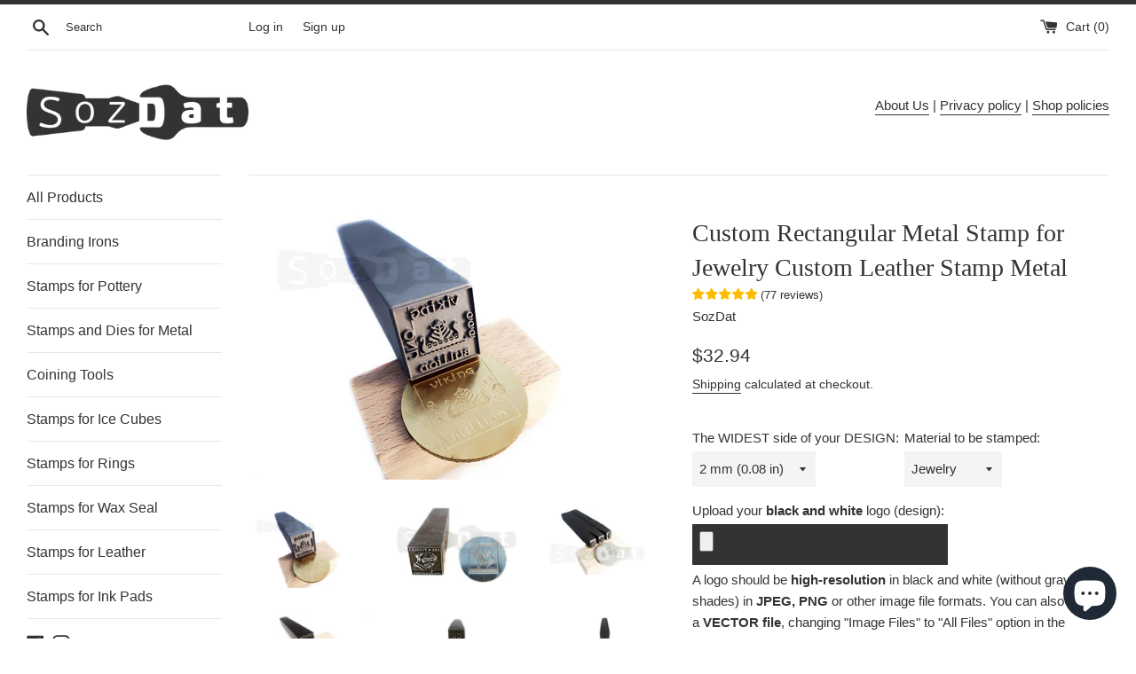

--- FILE ---
content_type: text/html; charset=utf-8
request_url: https://sozdat.com/en-ca/products/custom-rectangular-metal-stamp
body_size: 39108
content:
<!doctype html>
<html class="supports-no-js" lang="en">
<head>
  <meta charset="utf-8">
  <meta http-equiv="X-UA-Compatible" content="IE=edge,chrome=1">
  <meta name="viewport" content="width=device-width,initial-scale=1">
  <meta name="theme-color" content="">
  <link rel="canonical" href="https://sozdat.com/en-ca/products/custom-rectangular-metal-stamp">

  
    <link rel="shortcut icon" href="//sozdat.com/cdn/shop/files/CRUVED_LOGO_0_32x32.png?v=1614324413" type="image/png" />
  

  <title>
  Custom Rectangular Metal Stamp for Jewelry Custom Leather Stamp Metal &ndash; SozDat
  </title>

  
    <meta name="description" content="Our custom metal stamps are designed for applying logos to flat metal surfaces, as well as thick genuine leather. With this custom jewelry stamp you can recreate a design on your handmade products to make them unique. The punch stamps can be also used for silver marking and as a knife maker&#39;s mark for blades&#39; stamping.">
  

  <!-- /snippets/social-meta-tags.liquid -->




<meta property="og:site_name" content="SozDat">
<meta property="og:url" content="https://sozdat.com/en-ca/products/custom-rectangular-metal-stamp">
<meta property="og:title" content="Custom Rectangular Metal Stamp for Jewelry Custom Leather Stamp Metal">
<meta property="og:type" content="product">
<meta property="og:description" content="Our custom metal stamps are designed for applying logos to flat metal surfaces, as well as thick genuine leather. With this custom jewelry stamp you can recreate a design on your handmade products to make them unique. The punch stamps can be also used for silver marking and as a knife maker&#39;s mark for blades&#39; stamping.">

  <meta property="og:price:amount" content="32.94">
  <meta property="og:price:currency" content="CAD">

<meta property="og:image" content="http://sozdat.com/cdn/shop/products/1_8a3d9179-f0a5-4fd4-829a-4b2b43913682_1200x1200.jpg?v=1627676658"><meta property="og:image" content="http://sozdat.com/cdn/shop/products/M_4edd6d66-5a85-442f-a839-9aa2e7f66d09_1200x1200.jpg?v=1627676658"><meta property="og:image" content="http://sozdat.com/cdn/shop/products/2_4e07111f-d1f8-494a-99ea-9f25bfb1d3c5_1200x1200.jpg?v=1627676656">
<meta property="og:image:secure_url" content="https://sozdat.com/cdn/shop/products/1_8a3d9179-f0a5-4fd4-829a-4b2b43913682_1200x1200.jpg?v=1627676658"><meta property="og:image:secure_url" content="https://sozdat.com/cdn/shop/products/M_4edd6d66-5a85-442f-a839-9aa2e7f66d09_1200x1200.jpg?v=1627676658"><meta property="og:image:secure_url" content="https://sozdat.com/cdn/shop/products/2_4e07111f-d1f8-494a-99ea-9f25bfb1d3c5_1200x1200.jpg?v=1627676656">


<meta name="twitter:card" content="summary_large_image">
<meta name="twitter:title" content="Custom Rectangular Metal Stamp for Jewelry Custom Leather Stamp Metal">
<meta name="twitter:description" content="Our custom metal stamps are designed for applying logos to flat metal surfaces, as well as thick genuine leather. With this custom jewelry stamp you can recreate a design on your handmade products to make them unique. The punch stamps can be also used for silver marking and as a knife maker&#39;s mark for blades&#39; stamping.">


  <script>
    document.documentElement.className = document.documentElement.className.replace('supports-no-js', 'supports-js');

    var theme = {
      mapStrings: {
        addressError: "Error looking up that address",
        addressNoResults: "No results for that address",
        addressQueryLimit: "You have exceeded the Google API usage limit. Consider upgrading to a \u003ca href=\"https:\/\/developers.google.com\/maps\/premium\/usage-limits\"\u003ePremium Plan\u003c\/a\u003e.",
        authError: "There was a problem authenticating your Google Maps account."
      }
    }
  </script>

  <link href="//sozdat.com/cdn/shop/t/6/assets/theme.scss.css?v=77192347102087402911759261219" rel="stylesheet" type="text/css" media="all" />

  <script>window.performance && window.performance.mark && window.performance.mark('shopify.content_for_header.start');</script><meta name="facebook-domain-verification" content="ve7lr17z65torn47d5r74x0lasugwd">
<meta id="shopify-digital-wallet" name="shopify-digital-wallet" content="/43111940259/digital_wallets/dialog">
<meta name="shopify-checkout-api-token" content="5573089b544f056c12f6f8dde166de75">
<meta id="in-context-paypal-metadata" data-shop-id="43111940259" data-venmo-supported="false" data-environment="production" data-locale="en_US" data-paypal-v4="true" data-currency="CAD">
<link rel="alternate" hreflang="x-default" href="https://sozdat.com/products/custom-rectangular-metal-stamp">
<link rel="alternate" hreflang="en" href="https://sozdat.com/products/custom-rectangular-metal-stamp">
<link rel="alternate" hreflang="pt" href="https://sozdat.com/pt/products/custom-rectangular-metal-stamp">
<link rel="alternate" hreflang="fr" href="https://sozdat.com/fr/products/custom-rectangular-metal-stamp">
<link rel="alternate" hreflang="de" href="https://sozdat.com/de/products/custom-rectangular-metal-stamp">
<link rel="alternate" hreflang="es" href="https://sozdat.com/es/products/custom-rectangular-metal-stamp">
<link rel="alternate" hreflang="en-AU" href="https://sozdat.com/en-au/products/custom-rectangular-metal-stamp">
<link rel="alternate" hreflang="en-CA" href="https://sozdat.com/en-ca/products/custom-rectangular-metal-stamp">
<link rel="alternate" hreflang="en-FR" href="https://sozdat.com/en-fr/products/custom-rectangular-metal-stamp">
<link rel="alternate" hreflang="en-DE" href="https://sozdat.com/en-de/products/custom-rectangular-metal-stamp">
<link rel="alternate" hreflang="en-PT" href="https://sozdat.com/en-pt/products/custom-rectangular-metal-stamp">
<link rel="alternate" hreflang="en-ES" href="https://sozdat.com/en-es/products/custom-rectangular-metal-stamp">
<link rel="alternate" hreflang="en-GB" href="https://sozdat.com/en-gb/products/custom-rectangular-metal-stamp">
<link rel="alternate" type="application/json+oembed" href="https://sozdat.com/en-ca/products/custom-rectangular-metal-stamp.oembed">
<script async="async" src="/checkouts/internal/preloads.js?locale=en-CA"></script>
<link rel="preconnect" href="https://shop.app" crossorigin="anonymous">
<script async="async" src="https://shop.app/checkouts/internal/preloads.js?locale=en-CA&shop_id=43111940259" crossorigin="anonymous"></script>
<script id="apple-pay-shop-capabilities" type="application/json">{"shopId":43111940259,"countryCode":"PT","currencyCode":"CAD","merchantCapabilities":["supports3DS"],"merchantId":"gid:\/\/shopify\/Shop\/43111940259","merchantName":"SozDat","requiredBillingContactFields":["postalAddress","email","phone"],"requiredShippingContactFields":["postalAddress","email","phone"],"shippingType":"shipping","supportedNetworks":["visa","maestro","masterCard","amex"],"total":{"type":"pending","label":"SozDat","amount":"1.00"},"shopifyPaymentsEnabled":true,"supportsSubscriptions":true}</script>
<script id="shopify-features" type="application/json">{"accessToken":"5573089b544f056c12f6f8dde166de75","betas":["rich-media-storefront-analytics"],"domain":"sozdat.com","predictiveSearch":true,"shopId":43111940259,"locale":"en"}</script>
<script>var Shopify = Shopify || {};
Shopify.shop = "sozdat.myshopify.com";
Shopify.locale = "en";
Shopify.currency = {"active":"CAD","rate":"1.3822938"};
Shopify.country = "CA";
Shopify.theme = {"name":"Simple - Customization Field","id":115479969955,"schema_name":"Simple","schema_version":"11.1.10","theme_store_id":578,"role":"main"};
Shopify.theme.handle = "null";
Shopify.theme.style = {"id":null,"handle":null};
Shopify.cdnHost = "sozdat.com/cdn";
Shopify.routes = Shopify.routes || {};
Shopify.routes.root = "/en-ca/";</script>
<script type="module">!function(o){(o.Shopify=o.Shopify||{}).modules=!0}(window);</script>
<script>!function(o){function n(){var o=[];function n(){o.push(Array.prototype.slice.apply(arguments))}return n.q=o,n}var t=o.Shopify=o.Shopify||{};t.loadFeatures=n(),t.autoloadFeatures=n()}(window);</script>
<script>
  window.ShopifyPay = window.ShopifyPay || {};
  window.ShopifyPay.apiHost = "shop.app\/pay";
  window.ShopifyPay.redirectState = null;
</script>
<script id="shop-js-analytics" type="application/json">{"pageType":"product"}</script>
<script defer="defer" async type="module" src="//sozdat.com/cdn/shopifycloud/shop-js/modules/v2/client.init-shop-cart-sync_WVOgQShq.en.esm.js"></script>
<script defer="defer" async type="module" src="//sozdat.com/cdn/shopifycloud/shop-js/modules/v2/chunk.common_C_13GLB1.esm.js"></script>
<script defer="defer" async type="module" src="//sozdat.com/cdn/shopifycloud/shop-js/modules/v2/chunk.modal_CLfMGd0m.esm.js"></script>
<script type="module">
  await import("//sozdat.com/cdn/shopifycloud/shop-js/modules/v2/client.init-shop-cart-sync_WVOgQShq.en.esm.js");
await import("//sozdat.com/cdn/shopifycloud/shop-js/modules/v2/chunk.common_C_13GLB1.esm.js");
await import("//sozdat.com/cdn/shopifycloud/shop-js/modules/v2/chunk.modal_CLfMGd0m.esm.js");

  window.Shopify.SignInWithShop?.initShopCartSync?.({"fedCMEnabled":true,"windoidEnabled":true});

</script>
<script>
  window.Shopify = window.Shopify || {};
  if (!window.Shopify.featureAssets) window.Shopify.featureAssets = {};
  window.Shopify.featureAssets['shop-js'] = {"shop-cart-sync":["modules/v2/client.shop-cart-sync_DuR37GeY.en.esm.js","modules/v2/chunk.common_C_13GLB1.esm.js","modules/v2/chunk.modal_CLfMGd0m.esm.js"],"init-fed-cm":["modules/v2/client.init-fed-cm_BucUoe6W.en.esm.js","modules/v2/chunk.common_C_13GLB1.esm.js","modules/v2/chunk.modal_CLfMGd0m.esm.js"],"shop-toast-manager":["modules/v2/client.shop-toast-manager_B0JfrpKj.en.esm.js","modules/v2/chunk.common_C_13GLB1.esm.js","modules/v2/chunk.modal_CLfMGd0m.esm.js"],"init-shop-cart-sync":["modules/v2/client.init-shop-cart-sync_WVOgQShq.en.esm.js","modules/v2/chunk.common_C_13GLB1.esm.js","modules/v2/chunk.modal_CLfMGd0m.esm.js"],"shop-button":["modules/v2/client.shop-button_B_U3bv27.en.esm.js","modules/v2/chunk.common_C_13GLB1.esm.js","modules/v2/chunk.modal_CLfMGd0m.esm.js"],"init-windoid":["modules/v2/client.init-windoid_DuP9q_di.en.esm.js","modules/v2/chunk.common_C_13GLB1.esm.js","modules/v2/chunk.modal_CLfMGd0m.esm.js"],"shop-cash-offers":["modules/v2/client.shop-cash-offers_BmULhtno.en.esm.js","modules/v2/chunk.common_C_13GLB1.esm.js","modules/v2/chunk.modal_CLfMGd0m.esm.js"],"pay-button":["modules/v2/client.pay-button_CrPSEbOK.en.esm.js","modules/v2/chunk.common_C_13GLB1.esm.js","modules/v2/chunk.modal_CLfMGd0m.esm.js"],"init-customer-accounts":["modules/v2/client.init-customer-accounts_jNk9cPYQ.en.esm.js","modules/v2/client.shop-login-button_DJ5ldayH.en.esm.js","modules/v2/chunk.common_C_13GLB1.esm.js","modules/v2/chunk.modal_CLfMGd0m.esm.js"],"avatar":["modules/v2/client.avatar_BTnouDA3.en.esm.js"],"checkout-modal":["modules/v2/client.checkout-modal_pBPyh9w8.en.esm.js","modules/v2/chunk.common_C_13GLB1.esm.js","modules/v2/chunk.modal_CLfMGd0m.esm.js"],"init-shop-for-new-customer-accounts":["modules/v2/client.init-shop-for-new-customer-accounts_BUoCy7a5.en.esm.js","modules/v2/client.shop-login-button_DJ5ldayH.en.esm.js","modules/v2/chunk.common_C_13GLB1.esm.js","modules/v2/chunk.modal_CLfMGd0m.esm.js"],"init-customer-accounts-sign-up":["modules/v2/client.init-customer-accounts-sign-up_CnczCz9H.en.esm.js","modules/v2/client.shop-login-button_DJ5ldayH.en.esm.js","modules/v2/chunk.common_C_13GLB1.esm.js","modules/v2/chunk.modal_CLfMGd0m.esm.js"],"init-shop-email-lookup-coordinator":["modules/v2/client.init-shop-email-lookup-coordinator_CzjY5t9o.en.esm.js","modules/v2/chunk.common_C_13GLB1.esm.js","modules/v2/chunk.modal_CLfMGd0m.esm.js"],"shop-follow-button":["modules/v2/client.shop-follow-button_CsYC63q7.en.esm.js","modules/v2/chunk.common_C_13GLB1.esm.js","modules/v2/chunk.modal_CLfMGd0m.esm.js"],"shop-login-button":["modules/v2/client.shop-login-button_DJ5ldayH.en.esm.js","modules/v2/chunk.common_C_13GLB1.esm.js","modules/v2/chunk.modal_CLfMGd0m.esm.js"],"shop-login":["modules/v2/client.shop-login_B9ccPdmx.en.esm.js","modules/v2/chunk.common_C_13GLB1.esm.js","modules/v2/chunk.modal_CLfMGd0m.esm.js"],"lead-capture":["modules/v2/client.lead-capture_D0K_KgYb.en.esm.js","modules/v2/chunk.common_C_13GLB1.esm.js","modules/v2/chunk.modal_CLfMGd0m.esm.js"],"payment-terms":["modules/v2/client.payment-terms_BWmiNN46.en.esm.js","modules/v2/chunk.common_C_13GLB1.esm.js","modules/v2/chunk.modal_CLfMGd0m.esm.js"]};
</script>
<script>(function() {
  var isLoaded = false;
  function asyncLoad() {
    if (isLoaded) return;
    isLoaded = true;
    var urls = ["https:\/\/cdn.ryviu.com\/v\/static\/js\/app.js?n=1\u0026shop=sozdat.myshopify.com"];
    for (var i = 0; i < urls.length; i++) {
      var s = document.createElement('script');
      s.type = 'text/javascript';
      s.async = true;
      s.src = urls[i];
      var x = document.getElementsByTagName('script')[0];
      x.parentNode.insertBefore(s, x);
    }
  };
  if(window.attachEvent) {
    window.attachEvent('onload', asyncLoad);
  } else {
    window.addEventListener('load', asyncLoad, false);
  }
})();</script>
<script id="__st">var __st={"a":43111940259,"offset":0,"reqid":"a3abb3e1-55d7-4cf2-9a52-613034a874f8-1769655952","pageurl":"sozdat.com\/en-ca\/products\/custom-rectangular-metal-stamp","u":"9048d9decaa7","p":"product","rtyp":"product","rid":5389067387043};</script>
<script>window.ShopifyPaypalV4VisibilityTracking = true;</script>
<script id="captcha-bootstrap">!function(){'use strict';const t='contact',e='account',n='new_comment',o=[[t,t],['blogs',n],['comments',n],[t,'customer']],c=[[e,'customer_login'],[e,'guest_login'],[e,'recover_customer_password'],[e,'create_customer']],r=t=>t.map((([t,e])=>`form[action*='/${t}']:not([data-nocaptcha='true']) input[name='form_type'][value='${e}']`)).join(','),a=t=>()=>t?[...document.querySelectorAll(t)].map((t=>t.form)):[];function s(){const t=[...o],e=r(t);return a(e)}const i='password',u='form_key',d=['recaptcha-v3-token','g-recaptcha-response','h-captcha-response',i],f=()=>{try{return window.sessionStorage}catch{return}},m='__shopify_v',_=t=>t.elements[u];function p(t,e,n=!1){try{const o=window.sessionStorage,c=JSON.parse(o.getItem(e)),{data:r}=function(t){const{data:e,action:n}=t;return t[m]||n?{data:e,action:n}:{data:t,action:n}}(c);for(const[e,n]of Object.entries(r))t.elements[e]&&(t.elements[e].value=n);n&&o.removeItem(e)}catch(o){console.error('form repopulation failed',{error:o})}}const l='form_type',E='cptcha';function T(t){t.dataset[E]=!0}const w=window,h=w.document,L='Shopify',v='ce_forms',y='captcha';let A=!1;((t,e)=>{const n=(g='f06e6c50-85a8-45c8-87d0-21a2b65856fe',I='https://cdn.shopify.com/shopifycloud/storefront-forms-hcaptcha/ce_storefront_forms_captcha_hcaptcha.v1.5.2.iife.js',D={infoText:'Protected by hCaptcha',privacyText:'Privacy',termsText:'Terms'},(t,e,n)=>{const o=w[L][v],c=o.bindForm;if(c)return c(t,g,e,D).then(n);var r;o.q.push([[t,g,e,D],n]),r=I,A||(h.body.append(Object.assign(h.createElement('script'),{id:'captcha-provider',async:!0,src:r})),A=!0)});var g,I,D;w[L]=w[L]||{},w[L][v]=w[L][v]||{},w[L][v].q=[],w[L][y]=w[L][y]||{},w[L][y].protect=function(t,e){n(t,void 0,e),T(t)},Object.freeze(w[L][y]),function(t,e,n,w,h,L){const[v,y,A,g]=function(t,e,n){const i=e?o:[],u=t?c:[],d=[...i,...u],f=r(d),m=r(i),_=r(d.filter((([t,e])=>n.includes(e))));return[a(f),a(m),a(_),s()]}(w,h,L),I=t=>{const e=t.target;return e instanceof HTMLFormElement?e:e&&e.form},D=t=>v().includes(t);t.addEventListener('submit',(t=>{const e=I(t);if(!e)return;const n=D(e)&&!e.dataset.hcaptchaBound&&!e.dataset.recaptchaBound,o=_(e),c=g().includes(e)&&(!o||!o.value);(n||c)&&t.preventDefault(),c&&!n&&(function(t){try{if(!f())return;!function(t){const e=f();if(!e)return;const n=_(t);if(!n)return;const o=n.value;o&&e.removeItem(o)}(t);const e=Array.from(Array(32),(()=>Math.random().toString(36)[2])).join('');!function(t,e){_(t)||t.append(Object.assign(document.createElement('input'),{type:'hidden',name:u})),t.elements[u].value=e}(t,e),function(t,e){const n=f();if(!n)return;const o=[...t.querySelectorAll(`input[type='${i}']`)].map((({name:t})=>t)),c=[...d,...o],r={};for(const[a,s]of new FormData(t).entries())c.includes(a)||(r[a]=s);n.setItem(e,JSON.stringify({[m]:1,action:t.action,data:r}))}(t,e)}catch(e){console.error('failed to persist form',e)}}(e),e.submit())}));const S=(t,e)=>{t&&!t.dataset[E]&&(n(t,e.some((e=>e===t))),T(t))};for(const o of['focusin','change'])t.addEventListener(o,(t=>{const e=I(t);D(e)&&S(e,y())}));const B=e.get('form_key'),M=e.get(l),P=B&&M;t.addEventListener('DOMContentLoaded',(()=>{const t=y();if(P)for(const e of t)e.elements[l].value===M&&p(e,B);[...new Set([...A(),...v().filter((t=>'true'===t.dataset.shopifyCaptcha))])].forEach((e=>S(e,t)))}))}(h,new URLSearchParams(w.location.search),n,t,e,['guest_login'])})(!0,!0)}();</script>
<script integrity="sha256-4kQ18oKyAcykRKYeNunJcIwy7WH5gtpwJnB7kiuLZ1E=" data-source-attribution="shopify.loadfeatures" defer="defer" src="//sozdat.com/cdn/shopifycloud/storefront/assets/storefront/load_feature-a0a9edcb.js" crossorigin="anonymous"></script>
<script crossorigin="anonymous" defer="defer" src="//sozdat.com/cdn/shopifycloud/storefront/assets/shopify_pay/storefront-65b4c6d7.js?v=20250812"></script>
<script data-source-attribution="shopify.dynamic_checkout.dynamic.init">var Shopify=Shopify||{};Shopify.PaymentButton=Shopify.PaymentButton||{isStorefrontPortableWallets:!0,init:function(){window.Shopify.PaymentButton.init=function(){};var t=document.createElement("script");t.src="https://sozdat.com/cdn/shopifycloud/portable-wallets/latest/portable-wallets.en.js",t.type="module",document.head.appendChild(t)}};
</script>
<script data-source-attribution="shopify.dynamic_checkout.buyer_consent">
  function portableWalletsHideBuyerConsent(e){var t=document.getElementById("shopify-buyer-consent"),n=document.getElementById("shopify-subscription-policy-button");t&&n&&(t.classList.add("hidden"),t.setAttribute("aria-hidden","true"),n.removeEventListener("click",e))}function portableWalletsShowBuyerConsent(e){var t=document.getElementById("shopify-buyer-consent"),n=document.getElementById("shopify-subscription-policy-button");t&&n&&(t.classList.remove("hidden"),t.removeAttribute("aria-hidden"),n.addEventListener("click",e))}window.Shopify?.PaymentButton&&(window.Shopify.PaymentButton.hideBuyerConsent=portableWalletsHideBuyerConsent,window.Shopify.PaymentButton.showBuyerConsent=portableWalletsShowBuyerConsent);
</script>
<script data-source-attribution="shopify.dynamic_checkout.cart.bootstrap">document.addEventListener("DOMContentLoaded",(function(){function t(){return document.querySelector("shopify-accelerated-checkout-cart, shopify-accelerated-checkout")}if(t())Shopify.PaymentButton.init();else{new MutationObserver((function(e,n){t()&&(Shopify.PaymentButton.init(),n.disconnect())})).observe(document.body,{childList:!0,subtree:!0})}}));
</script>
<link id="shopify-accelerated-checkout-styles" rel="stylesheet" media="screen" href="https://sozdat.com/cdn/shopifycloud/portable-wallets/latest/accelerated-checkout-backwards-compat.css" crossorigin="anonymous">
<style id="shopify-accelerated-checkout-cart">
        #shopify-buyer-consent {
  margin-top: 1em;
  display: inline-block;
  width: 100%;
}

#shopify-buyer-consent.hidden {
  display: none;
}

#shopify-subscription-policy-button {
  background: none;
  border: none;
  padding: 0;
  text-decoration: underline;
  font-size: inherit;
  cursor: pointer;
}

#shopify-subscription-policy-button::before {
  box-shadow: none;
}

      </style>

<script>window.performance && window.performance.mark && window.performance.mark('shopify.content_for_header.end');</script>

  <script src="//sozdat.com/cdn/shop/t/6/assets/jquery-1.11.0.min.js?v=32460426840832490021605029615" type="text/javascript"></script>
  <script src="//sozdat.com/cdn/shop/t/6/assets/modernizr.min.js?v=44044439420609591321605029616" type="text/javascript"></script>

  <script src="//sozdat.com/cdn/shop/t/6/assets/lazysizes.min.js?v=155223123402716617051605029615" async="async"></script>

  
  <link href="//sozdat.com/cdn/shop/t/6/assets/shopstorm-apps.scss.css?v=71467460496362276441605029630" rel="stylesheet" type="text/css" media="all" />
  <script async src="https://app-cdn.productcustomizer.com/assets/storefront/product-customizer-v2-958e943c79a0494e5cc60b88262c1f95117a47a84641e7d766853727b6cdf3f0.js?shop=sozdat.myshopify.com" type="text/javascript"></script>
	  
<!-- RYVIU APP :: Settings global -->	
    <script> var ryviu_global_settings = {"form":{"showTitle":true,"titleForm":"Rate Us","titleName":"Your Name","colorInput":"#464646","colorTitle":"#696969","noticeName":"Your name is required field","titleEmail":"Your Email","autoPublish":true,"colorNotice":"#dd2c00","colorSubmit":"#ffffff","noticeEmail":"Your email is required and valid email","titleSubmit":"Submit Your Review","titleSubject":"Review Title","titleSuccess":"Thank you! Your review is submited.","colorStarForm":"#ececec","noticeSubject":"Title is required field","showtitleForm":true,"titleMessenger":"Review Content","noticeMessenger":"Your review is required field","placeholderName":"John Smith","starActivecolor":"#fdbc00","backgroundSubmit":"#00aeef","placeholderEmail":"example@yourdomain.com","placeholderSubject":"Look great","placeholderMessenger":"Write something","loadAfterContentLoaded":true},"questions":{"by_text":"Author","of_text":"of","on_text":"am","des_form":"Ask a question to the community here","name_form":"Your Name","email_form":"Your E-Mail Adresse","input_text":"Have a question? Search for answers","title_form":"No answer found?","answer_form":"Your answers","answer_text":"Answer question","newest_text":"Latest New","notice_form":"Complete before submitting","submit_form":"Send a question","helpful_text":"Most helpful","showing_text":"Show","question_form":"Your question","titleCustomer":"","community_text":"Ask the community here","questions_text":"questions","title_answer_form":"Answer question","ask_community_text":"Ask the community","submit_answer_form":"Send a reply","write_question_text":"Ask a question","question_answer_form":"Question","placeholder_answer_form":"Answer is a required field!","placeholder_question_form":"Question is a required field!"},"mail_settings":{"notiToAdmin":false,"replyTemplate":"default","notiToCustomer":false,"autoSendRequest":false,"email_from_name":"sozdat","enableOrderHook":false,"newReviewNotice":false,"questionTemplate":"default","requestReviewTemplate":"default"},"review_widget":{"star":1,"style":"style2","title":true,"ofText":"of","tstar1":"Terrible","tstar2":"Poor","tstar3":"Average","tstar4":"Very Good","tstar5":"Excellent","nostars":false,"nowrite":false,"hideFlag":false,"hidedate":false,"noavatar":false,"noreview":true,"order_by":"late","showText":"Show:","showspam":true,"noReviews":"No reviews","outofText":"out of","random_to":20,"ryplyText":"Comment","starStyle":"style1","starcolor":"#e6e6e6","starsText":"stars","colorTitle":"#6c8187","colorWrite":"#ffffff","customDate":"dd\/MM\/yy","dateSelect":"dateDefaut","helpulText":"Is this helpful?","latestText":"Latest","nolastname":false,"oldestText":"Oldest","paddingTop":"0","reviewText":"review","sortbyText":"Sort by:","starHeight":13,"titleWrite":"Write a review","borderColor":"#ffffff","borderStyle":"solid","borderWidth":"0","colorAvatar":"#f8f8f8","firstReview":"Write a first review now","paddingLeft":"0","random_from":0,"reviewsText":"reviews","showingText":"Showing","disableReply":false,"paddingRight":"0","payment_type":"Monthly","textVerified":"Verified Purchase","colorVerified":"#05d92d","disableHelpul":false,"disableWidget":false,"paddingBottom":"0","titleCustomer":"Customer Reviews","filter_reviews":"all","backgroundRyviu":"transparent","backgroundWrite":"#ffb102","disablePurchase":false,"starActiveStyle":"style1","starActivecolor":"#fdbc00","show_title_customer":false,"filter_reviews_local":"US"},"design_settings":{"date":"timeago","sort":"late","showing":30,"url_shop":"sozdat.com","colection":true,"no_number":false,"no_review":true,"defautDate":"timeago","defaultDate":"timeago","client_theme":"default","verify_reply":true,"verify_review":true,"reviews_per_page":"10"},"import_settings":{"nameAuto":true,"translate":false,"formatName":"random","inCountries":[],"only_images":false,"remove_text":"","number_export":500,"import_reviews_shop":false,"disable_less_reviews":3,"remove_title_reviews":false,"disable_empty_reviews":true,"disable_product_reviews":false,"remove_reviews_out_conditions":false}};</script>
<!-- RYVIU APP -->
<script src="https://cdn.shopify.com/extensions/e8878072-2f6b-4e89-8082-94b04320908d/inbox-1254/assets/inbox-chat-loader.js" type="text/javascript" defer="defer"></script>
<link href="https://monorail-edge.shopifysvc.com" rel="dns-prefetch">
<script>(function(){if ("sendBeacon" in navigator && "performance" in window) {try {var session_token_from_headers = performance.getEntriesByType('navigation')[0].serverTiming.find(x => x.name == '_s').description;} catch {var session_token_from_headers = undefined;}var session_cookie_matches = document.cookie.match(/_shopify_s=([^;]*)/);var session_token_from_cookie = session_cookie_matches && session_cookie_matches.length === 2 ? session_cookie_matches[1] : "";var session_token = session_token_from_headers || session_token_from_cookie || "";function handle_abandonment_event(e) {var entries = performance.getEntries().filter(function(entry) {return /monorail-edge.shopifysvc.com/.test(entry.name);});if (!window.abandonment_tracked && entries.length === 0) {window.abandonment_tracked = true;var currentMs = Date.now();var navigation_start = performance.timing.navigationStart;var payload = {shop_id: 43111940259,url: window.location.href,navigation_start,duration: currentMs - navigation_start,session_token,page_type: "product"};window.navigator.sendBeacon("https://monorail-edge.shopifysvc.com/v1/produce", JSON.stringify({schema_id: "online_store_buyer_site_abandonment/1.1",payload: payload,metadata: {event_created_at_ms: currentMs,event_sent_at_ms: currentMs}}));}}window.addEventListener('pagehide', handle_abandonment_event);}}());</script>
<script id="web-pixels-manager-setup">(function e(e,d,r,n,o){if(void 0===o&&(o={}),!Boolean(null===(a=null===(i=window.Shopify)||void 0===i?void 0:i.analytics)||void 0===a?void 0:a.replayQueue)){var i,a;window.Shopify=window.Shopify||{};var t=window.Shopify;t.analytics=t.analytics||{};var s=t.analytics;s.replayQueue=[],s.publish=function(e,d,r){return s.replayQueue.push([e,d,r]),!0};try{self.performance.mark("wpm:start")}catch(e){}var l=function(){var e={modern:/Edge?\/(1{2}[4-9]|1[2-9]\d|[2-9]\d{2}|\d{4,})\.\d+(\.\d+|)|Firefox\/(1{2}[4-9]|1[2-9]\d|[2-9]\d{2}|\d{4,})\.\d+(\.\d+|)|Chrom(ium|e)\/(9{2}|\d{3,})\.\d+(\.\d+|)|(Maci|X1{2}).+ Version\/(15\.\d+|(1[6-9]|[2-9]\d|\d{3,})\.\d+)([,.]\d+|)( \(\w+\)|)( Mobile\/\w+|) Safari\/|Chrome.+OPR\/(9{2}|\d{3,})\.\d+\.\d+|(CPU[ +]OS|iPhone[ +]OS|CPU[ +]iPhone|CPU IPhone OS|CPU iPad OS)[ +]+(15[._]\d+|(1[6-9]|[2-9]\d|\d{3,})[._]\d+)([._]\d+|)|Android:?[ /-](13[3-9]|1[4-9]\d|[2-9]\d{2}|\d{4,})(\.\d+|)(\.\d+|)|Android.+Firefox\/(13[5-9]|1[4-9]\d|[2-9]\d{2}|\d{4,})\.\d+(\.\d+|)|Android.+Chrom(ium|e)\/(13[3-9]|1[4-9]\d|[2-9]\d{2}|\d{4,})\.\d+(\.\d+|)|SamsungBrowser\/([2-9]\d|\d{3,})\.\d+/,legacy:/Edge?\/(1[6-9]|[2-9]\d|\d{3,})\.\d+(\.\d+|)|Firefox\/(5[4-9]|[6-9]\d|\d{3,})\.\d+(\.\d+|)|Chrom(ium|e)\/(5[1-9]|[6-9]\d|\d{3,})\.\d+(\.\d+|)([\d.]+$|.*Safari\/(?![\d.]+ Edge\/[\d.]+$))|(Maci|X1{2}).+ Version\/(10\.\d+|(1[1-9]|[2-9]\d|\d{3,})\.\d+)([,.]\d+|)( \(\w+\)|)( Mobile\/\w+|) Safari\/|Chrome.+OPR\/(3[89]|[4-9]\d|\d{3,})\.\d+\.\d+|(CPU[ +]OS|iPhone[ +]OS|CPU[ +]iPhone|CPU IPhone OS|CPU iPad OS)[ +]+(10[._]\d+|(1[1-9]|[2-9]\d|\d{3,})[._]\d+)([._]\d+|)|Android:?[ /-](13[3-9]|1[4-9]\d|[2-9]\d{2}|\d{4,})(\.\d+|)(\.\d+|)|Mobile Safari.+OPR\/([89]\d|\d{3,})\.\d+\.\d+|Android.+Firefox\/(13[5-9]|1[4-9]\d|[2-9]\d{2}|\d{4,})\.\d+(\.\d+|)|Android.+Chrom(ium|e)\/(13[3-9]|1[4-9]\d|[2-9]\d{2}|\d{4,})\.\d+(\.\d+|)|Android.+(UC? ?Browser|UCWEB|U3)[ /]?(15\.([5-9]|\d{2,})|(1[6-9]|[2-9]\d|\d{3,})\.\d+)\.\d+|SamsungBrowser\/(5\.\d+|([6-9]|\d{2,})\.\d+)|Android.+MQ{2}Browser\/(14(\.(9|\d{2,})|)|(1[5-9]|[2-9]\d|\d{3,})(\.\d+|))(\.\d+|)|K[Aa][Ii]OS\/(3\.\d+|([4-9]|\d{2,})\.\d+)(\.\d+|)/},d=e.modern,r=e.legacy,n=navigator.userAgent;return n.match(d)?"modern":n.match(r)?"legacy":"unknown"}(),u="modern"===l?"modern":"legacy",c=(null!=n?n:{modern:"",legacy:""})[u],f=function(e){return[e.baseUrl,"/wpm","/b",e.hashVersion,"modern"===e.buildTarget?"m":"l",".js"].join("")}({baseUrl:d,hashVersion:r,buildTarget:u}),m=function(e){var d=e.version,r=e.bundleTarget,n=e.surface,o=e.pageUrl,i=e.monorailEndpoint;return{emit:function(e){var a=e.status,t=e.errorMsg,s=(new Date).getTime(),l=JSON.stringify({metadata:{event_sent_at_ms:s},events:[{schema_id:"web_pixels_manager_load/3.1",payload:{version:d,bundle_target:r,page_url:o,status:a,surface:n,error_msg:t},metadata:{event_created_at_ms:s}}]});if(!i)return console&&console.warn&&console.warn("[Web Pixels Manager] No Monorail endpoint provided, skipping logging."),!1;try{return self.navigator.sendBeacon.bind(self.navigator)(i,l)}catch(e){}var u=new XMLHttpRequest;try{return u.open("POST",i,!0),u.setRequestHeader("Content-Type","text/plain"),u.send(l),!0}catch(e){return console&&console.warn&&console.warn("[Web Pixels Manager] Got an unhandled error while logging to Monorail."),!1}}}}({version:r,bundleTarget:l,surface:e.surface,pageUrl:self.location.href,monorailEndpoint:e.monorailEndpoint});try{o.browserTarget=l,function(e){var d=e.src,r=e.async,n=void 0===r||r,o=e.onload,i=e.onerror,a=e.sri,t=e.scriptDataAttributes,s=void 0===t?{}:t,l=document.createElement("script"),u=document.querySelector("head"),c=document.querySelector("body");if(l.async=n,l.src=d,a&&(l.integrity=a,l.crossOrigin="anonymous"),s)for(var f in s)if(Object.prototype.hasOwnProperty.call(s,f))try{l.dataset[f]=s[f]}catch(e){}if(o&&l.addEventListener("load",o),i&&l.addEventListener("error",i),u)u.appendChild(l);else{if(!c)throw new Error("Did not find a head or body element to append the script");c.appendChild(l)}}({src:f,async:!0,onload:function(){if(!function(){var e,d;return Boolean(null===(d=null===(e=window.Shopify)||void 0===e?void 0:e.analytics)||void 0===d?void 0:d.initialized)}()){var d=window.webPixelsManager.init(e)||void 0;if(d){var r=window.Shopify.analytics;r.replayQueue.forEach((function(e){var r=e[0],n=e[1],o=e[2];d.publishCustomEvent(r,n,o)})),r.replayQueue=[],r.publish=d.publishCustomEvent,r.visitor=d.visitor,r.initialized=!0}}},onerror:function(){return m.emit({status:"failed",errorMsg:"".concat(f," has failed to load")})},sri:function(e){var d=/^sha384-[A-Za-z0-9+/=]+$/;return"string"==typeof e&&d.test(e)}(c)?c:"",scriptDataAttributes:o}),m.emit({status:"loading"})}catch(e){m.emit({status:"failed",errorMsg:(null==e?void 0:e.message)||"Unknown error"})}}})({shopId: 43111940259,storefrontBaseUrl: "https://sozdat.com",extensionsBaseUrl: "https://extensions.shopifycdn.com/cdn/shopifycloud/web-pixels-manager",monorailEndpoint: "https://monorail-edge.shopifysvc.com/unstable/produce_batch",surface: "storefront-renderer",enabledBetaFlags: ["2dca8a86"],webPixelsConfigList: [{"id":"278626627","configuration":"{\"pixel_id\":\"3028233060734771\",\"pixel_type\":\"facebook_pixel\",\"metaapp_system_user_token\":\"-\"}","eventPayloadVersion":"v1","runtimeContext":"OPEN","scriptVersion":"ca16bc87fe92b6042fbaa3acc2fbdaa6","type":"APP","apiClientId":2329312,"privacyPurposes":["ANALYTICS","MARKETING","SALE_OF_DATA"],"dataSharingAdjustments":{"protectedCustomerApprovalScopes":["read_customer_address","read_customer_email","read_customer_name","read_customer_personal_data","read_customer_phone"]}},{"id":"shopify-app-pixel","configuration":"{}","eventPayloadVersion":"v1","runtimeContext":"STRICT","scriptVersion":"0450","apiClientId":"shopify-pixel","type":"APP","privacyPurposes":["ANALYTICS","MARKETING"]},{"id":"shopify-custom-pixel","eventPayloadVersion":"v1","runtimeContext":"LAX","scriptVersion":"0450","apiClientId":"shopify-pixel","type":"CUSTOM","privacyPurposes":["ANALYTICS","MARKETING"]}],isMerchantRequest: false,initData: {"shop":{"name":"SozDat","paymentSettings":{"currencyCode":"USD"},"myshopifyDomain":"sozdat.myshopify.com","countryCode":"PT","storefrontUrl":"https:\/\/sozdat.com\/en-ca"},"customer":null,"cart":null,"checkout":null,"productVariants":[{"price":{"amount":32.94,"currencyCode":"CAD"},"product":{"title":"Custom Rectangular Metal Stamp for Jewelry Custom Leather Stamp Metal","vendor":"SozDat","id":"5389067387043","untranslatedTitle":"Custom Rectangular Metal Stamp for Jewelry Custom Leather Stamp Metal","url":"\/en-ca\/products\/custom-rectangular-metal-stamp","type":"Stamps"},"id":"41128270659747","image":{"src":"\/\/sozdat.com\/cdn\/shop\/products\/1_8a3d9179-f0a5-4fd4-829a-4b2b43913682.jpg?v=1627676658"},"sku":"","title":"2 mm (0.08 in) \/ Jewelry","untranslatedTitle":"2 mm (0.08 in) \/ Jewelry"},{"price":{"amount":32.94,"currencyCode":"CAD"},"product":{"title":"Custom Rectangular Metal Stamp for Jewelry Custom Leather Stamp Metal","vendor":"SozDat","id":"5389067387043","untranslatedTitle":"Custom Rectangular Metal Stamp for Jewelry Custom Leather Stamp Metal","url":"\/en-ca\/products\/custom-rectangular-metal-stamp","type":"Stamps"},"id":"49293606977859","image":{"src":"\/\/sozdat.com\/cdn\/shop\/products\/1_8a3d9179-f0a5-4fd4-829a-4b2b43913682.jpg?v=1627676658"},"sku":"","title":"2 mm (0.08 in) \/ Soft Metals","untranslatedTitle":"2 mm (0.08 in) \/ Soft Metals"},{"price":{"amount":32.94,"currencyCode":"CAD"},"product":{"title":"Custom Rectangular Metal Stamp for Jewelry Custom Leather Stamp Metal","vendor":"SozDat","id":"5389067387043","untranslatedTitle":"Custom Rectangular Metal Stamp for Jewelry Custom Leather Stamp Metal","url":"\/en-ca\/products\/custom-rectangular-metal-stamp","type":"Stamps"},"id":"49293607010627","image":{"src":"\/\/sozdat.com\/cdn\/shop\/products\/1_8a3d9179-f0a5-4fd4-829a-4b2b43913682.jpg?v=1627676658"},"sku":"","title":"2 mm (0.08 in) \/ Steel","untranslatedTitle":"2 mm (0.08 in) \/ Steel"},{"price":{"amount":32.94,"currencyCode":"CAD"},"product":{"title":"Custom Rectangular Metal Stamp for Jewelry Custom Leather Stamp Metal","vendor":"SozDat","id":"5389067387043","untranslatedTitle":"Custom Rectangular Metal Stamp for Jewelry Custom Leather Stamp Metal","url":"\/en-ca\/products\/custom-rectangular-metal-stamp","type":"Stamps"},"id":"49293607043395","image":{"src":"\/\/sozdat.com\/cdn\/shop\/products\/1_8a3d9179-f0a5-4fd4-829a-4b2b43913682.jpg?v=1627676658"},"sku":"","title":"2 mm (0.08 in) \/ Leather","untranslatedTitle":"2 mm (0.08 in) \/ Leather"},{"price":{"amount":32.94,"currencyCode":"CAD"},"product":{"title":"Custom Rectangular Metal Stamp for Jewelry Custom Leather Stamp Metal","vendor":"SozDat","id":"5389067387043","untranslatedTitle":"Custom Rectangular Metal Stamp for Jewelry Custom Leather Stamp Metal","url":"\/en-ca\/products\/custom-rectangular-metal-stamp","type":"Stamps"},"id":"49293607076163","image":{"src":"\/\/sozdat.com\/cdn\/shop\/products\/1_8a3d9179-f0a5-4fd4-829a-4b2b43913682.jpg?v=1627676658"},"sku":"","title":"2 mm (0.08 in) \/ Hard Wood","untranslatedTitle":"2 mm (0.08 in) \/ Hard Wood"},{"price":{"amount":39.93,"currencyCode":"CAD"},"product":{"title":"Custom Rectangular Metal Stamp for Jewelry Custom Leather Stamp Metal","vendor":"SozDat","id":"5389067387043","untranslatedTitle":"Custom Rectangular Metal Stamp for Jewelry Custom Leather Stamp Metal","url":"\/en-ca\/products\/custom-rectangular-metal-stamp","type":"Stamps"},"id":"41128270692515","image":{"src":"\/\/sozdat.com\/cdn\/shop\/products\/1_8a3d9179-f0a5-4fd4-829a-4b2b43913682.jpg?v=1627676658"},"sku":"","title":"3 mm (0.12 in) \/ Jewelry","untranslatedTitle":"3 mm (0.12 in) \/ Jewelry"},{"price":{"amount":39.93,"currencyCode":"CAD"},"product":{"title":"Custom Rectangular Metal Stamp for Jewelry Custom Leather Stamp Metal","vendor":"SozDat","id":"5389067387043","untranslatedTitle":"Custom Rectangular Metal Stamp for Jewelry Custom Leather Stamp Metal","url":"\/en-ca\/products\/custom-rectangular-metal-stamp","type":"Stamps"},"id":"49293607108931","image":{"src":"\/\/sozdat.com\/cdn\/shop\/products\/1_8a3d9179-f0a5-4fd4-829a-4b2b43913682.jpg?v=1627676658"},"sku":"","title":"3 mm (0.12 in) \/ Soft Metals","untranslatedTitle":"3 mm (0.12 in) \/ Soft Metals"},{"price":{"amount":39.93,"currencyCode":"CAD"},"product":{"title":"Custom Rectangular Metal Stamp for Jewelry Custom Leather Stamp Metal","vendor":"SozDat","id":"5389067387043","untranslatedTitle":"Custom Rectangular Metal Stamp for Jewelry Custom Leather Stamp Metal","url":"\/en-ca\/products\/custom-rectangular-metal-stamp","type":"Stamps"},"id":"49293607141699","image":{"src":"\/\/sozdat.com\/cdn\/shop\/products\/1_8a3d9179-f0a5-4fd4-829a-4b2b43913682.jpg?v=1627676658"},"sku":"","title":"3 mm (0.12 in) \/ Steel","untranslatedTitle":"3 mm (0.12 in) \/ Steel"},{"price":{"amount":39.93,"currencyCode":"CAD"},"product":{"title":"Custom Rectangular Metal Stamp for Jewelry Custom Leather Stamp Metal","vendor":"SozDat","id":"5389067387043","untranslatedTitle":"Custom Rectangular Metal Stamp for Jewelry Custom Leather Stamp Metal","url":"\/en-ca\/products\/custom-rectangular-metal-stamp","type":"Stamps"},"id":"49293607174467","image":{"src":"\/\/sozdat.com\/cdn\/shop\/products\/1_8a3d9179-f0a5-4fd4-829a-4b2b43913682.jpg?v=1627676658"},"sku":"","title":"3 mm (0.12 in) \/ Leather","untranslatedTitle":"3 mm (0.12 in) \/ Leather"},{"price":{"amount":39.93,"currencyCode":"CAD"},"product":{"title":"Custom Rectangular Metal Stamp for Jewelry Custom Leather Stamp Metal","vendor":"SozDat","id":"5389067387043","untranslatedTitle":"Custom Rectangular Metal Stamp for Jewelry Custom Leather Stamp Metal","url":"\/en-ca\/products\/custom-rectangular-metal-stamp","type":"Stamps"},"id":"49293607207235","image":{"src":"\/\/sozdat.com\/cdn\/shop\/products\/1_8a3d9179-f0a5-4fd4-829a-4b2b43913682.jpg?v=1627676658"},"sku":"","title":"3 mm (0.12 in) \/ Hard Wood","untranslatedTitle":"3 mm (0.12 in) \/ Hard Wood"},{"price":{"amount":44.74,"currencyCode":"CAD"},"product":{"title":"Custom Rectangular Metal Stamp for Jewelry Custom Leather Stamp Metal","vendor":"SozDat","id":"5389067387043","untranslatedTitle":"Custom Rectangular Metal Stamp for Jewelry Custom Leather Stamp Metal","url":"\/en-ca\/products\/custom-rectangular-metal-stamp","type":"Stamps"},"id":"41128270725283","image":{"src":"\/\/sozdat.com\/cdn\/shop\/products\/1_8a3d9179-f0a5-4fd4-829a-4b2b43913682.jpg?v=1627676658"},"sku":"","title":"4 mm (0.16 in) \/ Jewelry","untranslatedTitle":"4 mm (0.16 in) \/ Jewelry"},{"price":{"amount":44.74,"currencyCode":"CAD"},"product":{"title":"Custom Rectangular Metal Stamp for Jewelry Custom Leather Stamp Metal","vendor":"SozDat","id":"5389067387043","untranslatedTitle":"Custom Rectangular Metal Stamp for Jewelry Custom Leather Stamp Metal","url":"\/en-ca\/products\/custom-rectangular-metal-stamp","type":"Stamps"},"id":"49293607240003","image":{"src":"\/\/sozdat.com\/cdn\/shop\/products\/1_8a3d9179-f0a5-4fd4-829a-4b2b43913682.jpg?v=1627676658"},"sku":"","title":"4 mm (0.16 in) \/ Soft Metals","untranslatedTitle":"4 mm (0.16 in) \/ Soft Metals"},{"price":{"amount":44.74,"currencyCode":"CAD"},"product":{"title":"Custom Rectangular Metal Stamp for Jewelry Custom Leather Stamp Metal","vendor":"SozDat","id":"5389067387043","untranslatedTitle":"Custom Rectangular Metal Stamp for Jewelry Custom Leather Stamp Metal","url":"\/en-ca\/products\/custom-rectangular-metal-stamp","type":"Stamps"},"id":"49293607272771","image":{"src":"\/\/sozdat.com\/cdn\/shop\/products\/1_8a3d9179-f0a5-4fd4-829a-4b2b43913682.jpg?v=1627676658"},"sku":"","title":"4 mm (0.16 in) \/ Steel","untranslatedTitle":"4 mm (0.16 in) \/ Steel"},{"price":{"amount":44.74,"currencyCode":"CAD"},"product":{"title":"Custom Rectangular Metal Stamp for Jewelry Custom Leather Stamp Metal","vendor":"SozDat","id":"5389067387043","untranslatedTitle":"Custom Rectangular Metal Stamp for Jewelry Custom Leather Stamp Metal","url":"\/en-ca\/products\/custom-rectangular-metal-stamp","type":"Stamps"},"id":"49293607305539","image":{"src":"\/\/sozdat.com\/cdn\/shop\/products\/1_8a3d9179-f0a5-4fd4-829a-4b2b43913682.jpg?v=1627676658"},"sku":"","title":"4 mm (0.16 in) \/ Leather","untranslatedTitle":"4 mm (0.16 in) \/ Leather"},{"price":{"amount":44.74,"currencyCode":"CAD"},"product":{"title":"Custom Rectangular Metal Stamp for Jewelry Custom Leather Stamp Metal","vendor":"SozDat","id":"5389067387043","untranslatedTitle":"Custom Rectangular Metal Stamp for Jewelry Custom Leather Stamp Metal","url":"\/en-ca\/products\/custom-rectangular-metal-stamp","type":"Stamps"},"id":"49293607338307","image":{"src":"\/\/sozdat.com\/cdn\/shop\/products\/1_8a3d9179-f0a5-4fd4-829a-4b2b43913682.jpg?v=1627676658"},"sku":"","title":"4 mm (0.16 in) \/ Hard Wood","untranslatedTitle":"4 mm (0.16 in) \/ Hard Wood"},{"price":{"amount":46.15,"currencyCode":"CAD"},"product":{"title":"Custom Rectangular Metal Stamp for Jewelry Custom Leather Stamp Metal","vendor":"SozDat","id":"5389067387043","untranslatedTitle":"Custom Rectangular Metal Stamp for Jewelry Custom Leather Stamp Metal","url":"\/en-ca\/products\/custom-rectangular-metal-stamp","type":"Stamps"},"id":"41128270758051","image":{"src":"\/\/sozdat.com\/cdn\/shop\/products\/1_8a3d9179-f0a5-4fd4-829a-4b2b43913682.jpg?v=1627676658"},"sku":"","title":"5 mm (0.2 in) \/ Jewelry","untranslatedTitle":"5 mm (0.2 in) \/ Jewelry"},{"price":{"amount":46.15,"currencyCode":"CAD"},"product":{"title":"Custom Rectangular Metal Stamp for Jewelry Custom Leather Stamp Metal","vendor":"SozDat","id":"5389067387043","untranslatedTitle":"Custom Rectangular Metal Stamp for Jewelry Custom Leather Stamp Metal","url":"\/en-ca\/products\/custom-rectangular-metal-stamp","type":"Stamps"},"id":"49293607371075","image":{"src":"\/\/sozdat.com\/cdn\/shop\/products\/1_8a3d9179-f0a5-4fd4-829a-4b2b43913682.jpg?v=1627676658"},"sku":"","title":"5 mm (0.2 in) \/ Soft Metals","untranslatedTitle":"5 mm (0.2 in) \/ Soft Metals"},{"price":{"amount":46.15,"currencyCode":"CAD"},"product":{"title":"Custom Rectangular Metal Stamp for Jewelry Custom Leather Stamp Metal","vendor":"SozDat","id":"5389067387043","untranslatedTitle":"Custom Rectangular Metal Stamp for Jewelry Custom Leather Stamp Metal","url":"\/en-ca\/products\/custom-rectangular-metal-stamp","type":"Stamps"},"id":"49293607403843","image":{"src":"\/\/sozdat.com\/cdn\/shop\/products\/1_8a3d9179-f0a5-4fd4-829a-4b2b43913682.jpg?v=1627676658"},"sku":"","title":"5 mm (0.2 in) \/ Steel","untranslatedTitle":"5 mm (0.2 in) \/ Steel"},{"price":{"amount":46.15,"currencyCode":"CAD"},"product":{"title":"Custom Rectangular Metal Stamp for Jewelry Custom Leather Stamp Metal","vendor":"SozDat","id":"5389067387043","untranslatedTitle":"Custom Rectangular Metal Stamp for Jewelry Custom Leather Stamp Metal","url":"\/en-ca\/products\/custom-rectangular-metal-stamp","type":"Stamps"},"id":"49293607436611","image":{"src":"\/\/sozdat.com\/cdn\/shop\/products\/1_8a3d9179-f0a5-4fd4-829a-4b2b43913682.jpg?v=1627676658"},"sku":"","title":"5 mm (0.2 in) \/ Leather","untranslatedTitle":"5 mm (0.2 in) \/ Leather"},{"price":{"amount":46.15,"currencyCode":"CAD"},"product":{"title":"Custom Rectangular Metal Stamp for Jewelry Custom Leather Stamp Metal","vendor":"SozDat","id":"5389067387043","untranslatedTitle":"Custom Rectangular Metal Stamp for Jewelry Custom Leather Stamp Metal","url":"\/en-ca\/products\/custom-rectangular-metal-stamp","type":"Stamps"},"id":"49293607469379","image":{"src":"\/\/sozdat.com\/cdn\/shop\/products\/1_8a3d9179-f0a5-4fd4-829a-4b2b43913682.jpg?v=1627676658"},"sku":"","title":"5 mm (0.2 in) \/ Hard Wood","untranslatedTitle":"5 mm (0.2 in) \/ Hard Wood"},{"price":{"amount":48.95,"currencyCode":"CAD"},"product":{"title":"Custom Rectangular Metal Stamp for Jewelry Custom Leather Stamp Metal","vendor":"SozDat","id":"5389067387043","untranslatedTitle":"Custom Rectangular Metal Stamp for Jewelry Custom Leather Stamp Metal","url":"\/en-ca\/products\/custom-rectangular-metal-stamp","type":"Stamps"},"id":"41128270790819","image":{"src":"\/\/sozdat.com\/cdn\/shop\/products\/1_8a3d9179-f0a5-4fd4-829a-4b2b43913682.jpg?v=1627676658"},"sku":"","title":"6 mm (0.24 in) \/ Jewelry","untranslatedTitle":"6 mm (0.24 in) \/ Jewelry"},{"price":{"amount":48.95,"currencyCode":"CAD"},"product":{"title":"Custom Rectangular Metal Stamp for Jewelry Custom Leather Stamp Metal","vendor":"SozDat","id":"5389067387043","untranslatedTitle":"Custom Rectangular Metal Stamp for Jewelry Custom Leather Stamp Metal","url":"\/en-ca\/products\/custom-rectangular-metal-stamp","type":"Stamps"},"id":"49293607502147","image":{"src":"\/\/sozdat.com\/cdn\/shop\/products\/1_8a3d9179-f0a5-4fd4-829a-4b2b43913682.jpg?v=1627676658"},"sku":"","title":"6 mm (0.24 in) \/ Soft Metals","untranslatedTitle":"6 mm (0.24 in) \/ Soft Metals"},{"price":{"amount":48.95,"currencyCode":"CAD"},"product":{"title":"Custom Rectangular Metal Stamp for Jewelry Custom Leather Stamp Metal","vendor":"SozDat","id":"5389067387043","untranslatedTitle":"Custom Rectangular Metal Stamp for Jewelry Custom Leather Stamp Metal","url":"\/en-ca\/products\/custom-rectangular-metal-stamp","type":"Stamps"},"id":"49293607534915","image":{"src":"\/\/sozdat.com\/cdn\/shop\/products\/1_8a3d9179-f0a5-4fd4-829a-4b2b43913682.jpg?v=1627676658"},"sku":"","title":"6 mm (0.24 in) \/ Steel","untranslatedTitle":"6 mm (0.24 in) \/ Steel"},{"price":{"amount":48.95,"currencyCode":"CAD"},"product":{"title":"Custom Rectangular Metal Stamp for Jewelry Custom Leather Stamp Metal","vendor":"SozDat","id":"5389067387043","untranslatedTitle":"Custom Rectangular Metal Stamp for Jewelry Custom Leather Stamp Metal","url":"\/en-ca\/products\/custom-rectangular-metal-stamp","type":"Stamps"},"id":"49293607567683","image":{"src":"\/\/sozdat.com\/cdn\/shop\/products\/1_8a3d9179-f0a5-4fd4-829a-4b2b43913682.jpg?v=1627676658"},"sku":"","title":"6 mm (0.24 in) \/ Leather","untranslatedTitle":"6 mm (0.24 in) \/ Leather"},{"price":{"amount":48.95,"currencyCode":"CAD"},"product":{"title":"Custom Rectangular Metal Stamp for Jewelry Custom Leather Stamp Metal","vendor":"SozDat","id":"5389067387043","untranslatedTitle":"Custom Rectangular Metal Stamp for Jewelry Custom Leather Stamp Metal","url":"\/en-ca\/products\/custom-rectangular-metal-stamp","type":"Stamps"},"id":"49293607600451","image":{"src":"\/\/sozdat.com\/cdn\/shop\/products\/1_8a3d9179-f0a5-4fd4-829a-4b2b43913682.jpg?v=1627676658"},"sku":"","title":"6 mm (0.24 in) \/ Hard Wood","untranslatedTitle":"6 mm (0.24 in) \/ Hard Wood"},{"price":{"amount":51.03,"currencyCode":"CAD"},"product":{"title":"Custom Rectangular Metal Stamp for Jewelry Custom Leather Stamp Metal","vendor":"SozDat","id":"5389067387043","untranslatedTitle":"Custom Rectangular Metal Stamp for Jewelry Custom Leather Stamp Metal","url":"\/en-ca\/products\/custom-rectangular-metal-stamp","type":"Stamps"},"id":"41128270823587","image":{"src":"\/\/sozdat.com\/cdn\/shop\/products\/1_8a3d9179-f0a5-4fd4-829a-4b2b43913682.jpg?v=1627676658"},"sku":"","title":"7 mm (0.28 in) \/ Jewelry","untranslatedTitle":"7 mm (0.28 in) \/ Jewelry"},{"price":{"amount":51.03,"currencyCode":"CAD"},"product":{"title":"Custom Rectangular Metal Stamp for Jewelry Custom Leather Stamp Metal","vendor":"SozDat","id":"5389067387043","untranslatedTitle":"Custom Rectangular Metal Stamp for Jewelry Custom Leather Stamp Metal","url":"\/en-ca\/products\/custom-rectangular-metal-stamp","type":"Stamps"},"id":"49293607633219","image":{"src":"\/\/sozdat.com\/cdn\/shop\/products\/1_8a3d9179-f0a5-4fd4-829a-4b2b43913682.jpg?v=1627676658"},"sku":"","title":"7 mm (0.28 in) \/ Soft Metals","untranslatedTitle":"7 mm (0.28 in) \/ Soft Metals"},{"price":{"amount":51.03,"currencyCode":"CAD"},"product":{"title":"Custom Rectangular Metal Stamp for Jewelry Custom Leather Stamp Metal","vendor":"SozDat","id":"5389067387043","untranslatedTitle":"Custom Rectangular Metal Stamp for Jewelry Custom Leather Stamp Metal","url":"\/en-ca\/products\/custom-rectangular-metal-stamp","type":"Stamps"},"id":"49293607665987","image":{"src":"\/\/sozdat.com\/cdn\/shop\/products\/1_8a3d9179-f0a5-4fd4-829a-4b2b43913682.jpg?v=1627676658"},"sku":"","title":"7 mm (0.28 in) \/ Steel","untranslatedTitle":"7 mm (0.28 in) \/ Steel"},{"price":{"amount":51.03,"currencyCode":"CAD"},"product":{"title":"Custom Rectangular Metal Stamp for Jewelry Custom Leather Stamp Metal","vendor":"SozDat","id":"5389067387043","untranslatedTitle":"Custom Rectangular Metal Stamp for Jewelry Custom Leather Stamp Metal","url":"\/en-ca\/products\/custom-rectangular-metal-stamp","type":"Stamps"},"id":"49293607698755","image":{"src":"\/\/sozdat.com\/cdn\/shop\/products\/1_8a3d9179-f0a5-4fd4-829a-4b2b43913682.jpg?v=1627676658"},"sku":"","title":"7 mm (0.28 in) \/ Leather","untranslatedTitle":"7 mm (0.28 in) \/ Leather"},{"price":{"amount":51.03,"currencyCode":"CAD"},"product":{"title":"Custom Rectangular Metal Stamp for Jewelry Custom Leather Stamp Metal","vendor":"SozDat","id":"5389067387043","untranslatedTitle":"Custom Rectangular Metal Stamp for Jewelry Custom Leather Stamp Metal","url":"\/en-ca\/products\/custom-rectangular-metal-stamp","type":"Stamps"},"id":"49293607731523","image":{"src":"\/\/sozdat.com\/cdn\/shop\/products\/1_8a3d9179-f0a5-4fd4-829a-4b2b43913682.jpg?v=1627676658"},"sku":"","title":"7 mm (0.28 in) \/ Hard Wood","untranslatedTitle":"7 mm (0.28 in) \/ Hard Wood"},{"price":{"amount":53.81,"currencyCode":"CAD"},"product":{"title":"Custom Rectangular Metal Stamp for Jewelry Custom Leather Stamp Metal","vendor":"SozDat","id":"5389067387043","untranslatedTitle":"Custom Rectangular Metal Stamp for Jewelry Custom Leather Stamp Metal","url":"\/en-ca\/products\/custom-rectangular-metal-stamp","type":"Stamps"},"id":"41128270856355","image":{"src":"\/\/sozdat.com\/cdn\/shop\/products\/1_8a3d9179-f0a5-4fd4-829a-4b2b43913682.jpg?v=1627676658"},"sku":"","title":"8 mm (0.31 in) \/ Jewelry","untranslatedTitle":"8 mm (0.31 in) \/ Jewelry"},{"price":{"amount":53.81,"currencyCode":"CAD"},"product":{"title":"Custom Rectangular Metal Stamp for Jewelry Custom Leather Stamp Metal","vendor":"SozDat","id":"5389067387043","untranslatedTitle":"Custom Rectangular Metal Stamp for Jewelry Custom Leather Stamp Metal","url":"\/en-ca\/products\/custom-rectangular-metal-stamp","type":"Stamps"},"id":"49293607764291","image":{"src":"\/\/sozdat.com\/cdn\/shop\/products\/1_8a3d9179-f0a5-4fd4-829a-4b2b43913682.jpg?v=1627676658"},"sku":"","title":"8 mm (0.31 in) \/ Soft Metals","untranslatedTitle":"8 mm (0.31 in) \/ Soft Metals"},{"price":{"amount":53.81,"currencyCode":"CAD"},"product":{"title":"Custom Rectangular Metal Stamp for Jewelry Custom Leather Stamp Metal","vendor":"SozDat","id":"5389067387043","untranslatedTitle":"Custom Rectangular Metal Stamp for Jewelry Custom Leather Stamp Metal","url":"\/en-ca\/products\/custom-rectangular-metal-stamp","type":"Stamps"},"id":"49293607797059","image":{"src":"\/\/sozdat.com\/cdn\/shop\/products\/1_8a3d9179-f0a5-4fd4-829a-4b2b43913682.jpg?v=1627676658"},"sku":"","title":"8 mm (0.31 in) \/ Steel","untranslatedTitle":"8 mm (0.31 in) \/ Steel"},{"price":{"amount":53.81,"currencyCode":"CAD"},"product":{"title":"Custom Rectangular Metal Stamp for Jewelry Custom Leather Stamp Metal","vendor":"SozDat","id":"5389067387043","untranslatedTitle":"Custom Rectangular Metal Stamp for Jewelry Custom Leather Stamp Metal","url":"\/en-ca\/products\/custom-rectangular-metal-stamp","type":"Stamps"},"id":"49293607829827","image":{"src":"\/\/sozdat.com\/cdn\/shop\/products\/1_8a3d9179-f0a5-4fd4-829a-4b2b43913682.jpg?v=1627676658"},"sku":"","title":"8 mm (0.31 in) \/ Leather","untranslatedTitle":"8 mm (0.31 in) \/ Leather"},{"price":{"amount":53.81,"currencyCode":"CAD"},"product":{"title":"Custom Rectangular Metal Stamp for Jewelry Custom Leather Stamp Metal","vendor":"SozDat","id":"5389067387043","untranslatedTitle":"Custom Rectangular Metal Stamp for Jewelry Custom Leather Stamp Metal","url":"\/en-ca\/products\/custom-rectangular-metal-stamp","type":"Stamps"},"id":"49293607862595","image":{"src":"\/\/sozdat.com\/cdn\/shop\/products\/1_8a3d9179-f0a5-4fd4-829a-4b2b43913682.jpg?v=1627676658"},"sku":"","title":"8 mm (0.31 in) \/ Hard Wood","untranslatedTitle":"8 mm (0.31 in) \/ Hard Wood"},{"price":{"amount":56.58,"currencyCode":"CAD"},"product":{"title":"Custom Rectangular Metal Stamp for Jewelry Custom Leather Stamp Metal","vendor":"SozDat","id":"5389067387043","untranslatedTitle":"Custom Rectangular Metal Stamp for Jewelry Custom Leather Stamp Metal","url":"\/en-ca\/products\/custom-rectangular-metal-stamp","type":"Stamps"},"id":"41128270889123","image":{"src":"\/\/sozdat.com\/cdn\/shop\/products\/1_8a3d9179-f0a5-4fd4-829a-4b2b43913682.jpg?v=1627676658"},"sku":"","title":"9 mm (0.35 in) \/ Jewelry","untranslatedTitle":"9 mm (0.35 in) \/ Jewelry"},{"price":{"amount":56.58,"currencyCode":"CAD"},"product":{"title":"Custom Rectangular Metal Stamp for Jewelry Custom Leather Stamp Metal","vendor":"SozDat","id":"5389067387043","untranslatedTitle":"Custom Rectangular Metal Stamp for Jewelry Custom Leather Stamp Metal","url":"\/en-ca\/products\/custom-rectangular-metal-stamp","type":"Stamps"},"id":"49293607895363","image":{"src":"\/\/sozdat.com\/cdn\/shop\/products\/1_8a3d9179-f0a5-4fd4-829a-4b2b43913682.jpg?v=1627676658"},"sku":"","title":"9 mm (0.35 in) \/ Soft Metals","untranslatedTitle":"9 mm (0.35 in) \/ Soft Metals"},{"price":{"amount":56.58,"currencyCode":"CAD"},"product":{"title":"Custom Rectangular Metal Stamp for Jewelry Custom Leather Stamp Metal","vendor":"SozDat","id":"5389067387043","untranslatedTitle":"Custom Rectangular Metal Stamp for Jewelry Custom Leather Stamp Metal","url":"\/en-ca\/products\/custom-rectangular-metal-stamp","type":"Stamps"},"id":"49293607928131","image":{"src":"\/\/sozdat.com\/cdn\/shop\/products\/1_8a3d9179-f0a5-4fd4-829a-4b2b43913682.jpg?v=1627676658"},"sku":"","title":"9 mm (0.35 in) \/ Steel","untranslatedTitle":"9 mm (0.35 in) \/ Steel"},{"price":{"amount":56.58,"currencyCode":"CAD"},"product":{"title":"Custom Rectangular Metal Stamp for Jewelry Custom Leather Stamp Metal","vendor":"SozDat","id":"5389067387043","untranslatedTitle":"Custom Rectangular Metal Stamp for Jewelry Custom Leather Stamp Metal","url":"\/en-ca\/products\/custom-rectangular-metal-stamp","type":"Stamps"},"id":"49293607960899","image":{"src":"\/\/sozdat.com\/cdn\/shop\/products\/1_8a3d9179-f0a5-4fd4-829a-4b2b43913682.jpg?v=1627676658"},"sku":"","title":"9 mm (0.35 in) \/ Leather","untranslatedTitle":"9 mm (0.35 in) \/ Leather"},{"price":{"amount":56.58,"currencyCode":"CAD"},"product":{"title":"Custom Rectangular Metal Stamp for Jewelry Custom Leather Stamp Metal","vendor":"SozDat","id":"5389067387043","untranslatedTitle":"Custom Rectangular Metal Stamp for Jewelry Custom Leather Stamp Metal","url":"\/en-ca\/products\/custom-rectangular-metal-stamp","type":"Stamps"},"id":"49293607993667","image":{"src":"\/\/sozdat.com\/cdn\/shop\/products\/1_8a3d9179-f0a5-4fd4-829a-4b2b43913682.jpg?v=1627676658"},"sku":"","title":"9 mm (0.35 in) \/ Hard Wood","untranslatedTitle":"9 mm (0.35 in) \/ Hard Wood"},{"price":{"amount":60.72,"currencyCode":"CAD"},"product":{"title":"Custom Rectangular Metal Stamp for Jewelry Custom Leather Stamp Metal","vendor":"SozDat","id":"5389067387043","untranslatedTitle":"Custom Rectangular Metal Stamp for Jewelry Custom Leather Stamp Metal","url":"\/en-ca\/products\/custom-rectangular-metal-stamp","type":"Stamps"},"id":"41128270921891","image":{"src":"\/\/sozdat.com\/cdn\/shop\/products\/1_8a3d9179-f0a5-4fd4-829a-4b2b43913682.jpg?v=1627676658"},"sku":"","title":"10 mm (0.39 in) \/ Jewelry","untranslatedTitle":"10 mm (0.39 in) \/ Jewelry"},{"price":{"amount":60.72,"currencyCode":"CAD"},"product":{"title":"Custom Rectangular Metal Stamp for Jewelry Custom Leather Stamp Metal","vendor":"SozDat","id":"5389067387043","untranslatedTitle":"Custom Rectangular Metal Stamp for Jewelry Custom Leather Stamp Metal","url":"\/en-ca\/products\/custom-rectangular-metal-stamp","type":"Stamps"},"id":"49293608026435","image":{"src":"\/\/sozdat.com\/cdn\/shop\/products\/1_8a3d9179-f0a5-4fd4-829a-4b2b43913682.jpg?v=1627676658"},"sku":"","title":"10 mm (0.39 in) \/ Soft Metals","untranslatedTitle":"10 mm (0.39 in) \/ Soft Metals"},{"price":{"amount":60.72,"currencyCode":"CAD"},"product":{"title":"Custom Rectangular Metal Stamp for Jewelry Custom Leather Stamp Metal","vendor":"SozDat","id":"5389067387043","untranslatedTitle":"Custom Rectangular Metal Stamp for Jewelry Custom Leather Stamp Metal","url":"\/en-ca\/products\/custom-rectangular-metal-stamp","type":"Stamps"},"id":"49293608059203","image":{"src":"\/\/sozdat.com\/cdn\/shop\/products\/1_8a3d9179-f0a5-4fd4-829a-4b2b43913682.jpg?v=1627676658"},"sku":"","title":"10 mm (0.39 in) \/ Steel","untranslatedTitle":"10 mm (0.39 in) \/ Steel"},{"price":{"amount":60.72,"currencyCode":"CAD"},"product":{"title":"Custom Rectangular Metal Stamp for Jewelry Custom Leather Stamp Metal","vendor":"SozDat","id":"5389067387043","untranslatedTitle":"Custom Rectangular Metal Stamp for Jewelry Custom Leather Stamp Metal","url":"\/en-ca\/products\/custom-rectangular-metal-stamp","type":"Stamps"},"id":"49293608091971","image":{"src":"\/\/sozdat.com\/cdn\/shop\/products\/1_8a3d9179-f0a5-4fd4-829a-4b2b43913682.jpg?v=1627676658"},"sku":"","title":"10 mm (0.39 in) \/ Leather","untranslatedTitle":"10 mm (0.39 in) \/ Leather"},{"price":{"amount":60.72,"currencyCode":"CAD"},"product":{"title":"Custom Rectangular Metal Stamp for Jewelry Custom Leather Stamp Metal","vendor":"SozDat","id":"5389067387043","untranslatedTitle":"Custom Rectangular Metal Stamp for Jewelry Custom Leather Stamp Metal","url":"\/en-ca\/products\/custom-rectangular-metal-stamp","type":"Stamps"},"id":"49293608124739","image":{"src":"\/\/sozdat.com\/cdn\/shop\/products\/1_8a3d9179-f0a5-4fd4-829a-4b2b43913682.jpg?v=1627676658"},"sku":"","title":"10 mm (0.39 in) \/ Hard Wood","untranslatedTitle":"10 mm (0.39 in) \/ Hard Wood"},{"price":{"amount":64.19,"currencyCode":"CAD"},"product":{"title":"Custom Rectangular Metal Stamp for Jewelry Custom Leather Stamp Metal","vendor":"SozDat","id":"5389067387043","untranslatedTitle":"Custom Rectangular Metal Stamp for Jewelry Custom Leather Stamp Metal","url":"\/en-ca\/products\/custom-rectangular-metal-stamp","type":"Stamps"},"id":"41128270954659","image":{"src":"\/\/sozdat.com\/cdn\/shop\/products\/1_8a3d9179-f0a5-4fd4-829a-4b2b43913682.jpg?v=1627676658"},"sku":"","title":"11 mm (0.43 in) \/ Jewelry","untranslatedTitle":"11 mm (0.43 in) \/ Jewelry"},{"price":{"amount":64.19,"currencyCode":"CAD"},"product":{"title":"Custom Rectangular Metal Stamp for Jewelry Custom Leather Stamp Metal","vendor":"SozDat","id":"5389067387043","untranslatedTitle":"Custom Rectangular Metal Stamp for Jewelry Custom Leather Stamp Metal","url":"\/en-ca\/products\/custom-rectangular-metal-stamp","type":"Stamps"},"id":"49293608157507","image":{"src":"\/\/sozdat.com\/cdn\/shop\/products\/1_8a3d9179-f0a5-4fd4-829a-4b2b43913682.jpg?v=1627676658"},"sku":"","title":"11 mm (0.43 in) \/ Soft Metals","untranslatedTitle":"11 mm (0.43 in) \/ Soft Metals"},{"price":{"amount":64.19,"currencyCode":"CAD"},"product":{"title":"Custom Rectangular Metal Stamp for Jewelry Custom Leather Stamp Metal","vendor":"SozDat","id":"5389067387043","untranslatedTitle":"Custom Rectangular Metal Stamp for Jewelry Custom Leather Stamp Metal","url":"\/en-ca\/products\/custom-rectangular-metal-stamp","type":"Stamps"},"id":"49293608190275","image":{"src":"\/\/sozdat.com\/cdn\/shop\/products\/1_8a3d9179-f0a5-4fd4-829a-4b2b43913682.jpg?v=1627676658"},"sku":"","title":"11 mm (0.43 in) \/ Steel","untranslatedTitle":"11 mm (0.43 in) \/ Steel"},{"price":{"amount":64.19,"currencyCode":"CAD"},"product":{"title":"Custom Rectangular Metal Stamp for Jewelry Custom Leather Stamp Metal","vendor":"SozDat","id":"5389067387043","untranslatedTitle":"Custom Rectangular Metal Stamp for Jewelry Custom Leather Stamp Metal","url":"\/en-ca\/products\/custom-rectangular-metal-stamp","type":"Stamps"},"id":"49293608223043","image":{"src":"\/\/sozdat.com\/cdn\/shop\/products\/1_8a3d9179-f0a5-4fd4-829a-4b2b43913682.jpg?v=1627676658"},"sku":"","title":"11 mm (0.43 in) \/ Leather","untranslatedTitle":"11 mm (0.43 in) \/ Leather"},{"price":{"amount":64.19,"currencyCode":"CAD"},"product":{"title":"Custom Rectangular Metal Stamp for Jewelry Custom Leather Stamp Metal","vendor":"SozDat","id":"5389067387043","untranslatedTitle":"Custom Rectangular Metal Stamp for Jewelry Custom Leather Stamp Metal","url":"\/en-ca\/products\/custom-rectangular-metal-stamp","type":"Stamps"},"id":"49293608255811","image":{"src":"\/\/sozdat.com\/cdn\/shop\/products\/1_8a3d9179-f0a5-4fd4-829a-4b2b43913682.jpg?v=1627676658"},"sku":"","title":"11 mm (0.43 in) \/ Hard Wood","untranslatedTitle":"11 mm (0.43 in) \/ Hard Wood"},{"price":{"amount":65.59,"currencyCode":"CAD"},"product":{"title":"Custom Rectangular Metal Stamp for Jewelry Custom Leather Stamp Metal","vendor":"SozDat","id":"5389067387043","untranslatedTitle":"Custom Rectangular Metal Stamp for Jewelry Custom Leather Stamp Metal","url":"\/en-ca\/products\/custom-rectangular-metal-stamp","type":"Stamps"},"id":"41128270987427","image":{"src":"\/\/sozdat.com\/cdn\/shop\/products\/1_8a3d9179-f0a5-4fd4-829a-4b2b43913682.jpg?v=1627676658"},"sku":"","title":"12 mm (0.47 in) \/ Jewelry","untranslatedTitle":"12 mm (0.47 in) \/ Jewelry"},{"price":{"amount":65.59,"currencyCode":"CAD"},"product":{"title":"Custom Rectangular Metal Stamp for Jewelry Custom Leather Stamp Metal","vendor":"SozDat","id":"5389067387043","untranslatedTitle":"Custom Rectangular Metal Stamp for Jewelry Custom Leather Stamp Metal","url":"\/en-ca\/products\/custom-rectangular-metal-stamp","type":"Stamps"},"id":"49293608288579","image":{"src":"\/\/sozdat.com\/cdn\/shop\/products\/1_8a3d9179-f0a5-4fd4-829a-4b2b43913682.jpg?v=1627676658"},"sku":"","title":"12 mm (0.47 in) \/ Soft Metals","untranslatedTitle":"12 mm (0.47 in) \/ Soft Metals"},{"price":{"amount":65.59,"currencyCode":"CAD"},"product":{"title":"Custom Rectangular Metal Stamp for Jewelry Custom Leather Stamp Metal","vendor":"SozDat","id":"5389067387043","untranslatedTitle":"Custom Rectangular Metal Stamp for Jewelry Custom Leather Stamp Metal","url":"\/en-ca\/products\/custom-rectangular-metal-stamp","type":"Stamps"},"id":"49293608321347","image":{"src":"\/\/sozdat.com\/cdn\/shop\/products\/1_8a3d9179-f0a5-4fd4-829a-4b2b43913682.jpg?v=1627676658"},"sku":"","title":"12 mm (0.47 in) \/ Steel","untranslatedTitle":"12 mm (0.47 in) \/ Steel"},{"price":{"amount":65.59,"currencyCode":"CAD"},"product":{"title":"Custom Rectangular Metal Stamp for Jewelry Custom Leather Stamp Metal","vendor":"SozDat","id":"5389067387043","untranslatedTitle":"Custom Rectangular Metal Stamp for Jewelry Custom Leather Stamp Metal","url":"\/en-ca\/products\/custom-rectangular-metal-stamp","type":"Stamps"},"id":"49293608354115","image":{"src":"\/\/sozdat.com\/cdn\/shop\/products\/1_8a3d9179-f0a5-4fd4-829a-4b2b43913682.jpg?v=1627676658"},"sku":"","title":"12 mm (0.47 in) \/ Leather","untranslatedTitle":"12 mm (0.47 in) \/ Leather"},{"price":{"amount":65.59,"currencyCode":"CAD"},"product":{"title":"Custom Rectangular Metal Stamp for Jewelry Custom Leather Stamp Metal","vendor":"SozDat","id":"5389067387043","untranslatedTitle":"Custom Rectangular Metal Stamp for Jewelry Custom Leather Stamp Metal","url":"\/en-ca\/products\/custom-rectangular-metal-stamp","type":"Stamps"},"id":"49293608386883","image":{"src":"\/\/sozdat.com\/cdn\/shop\/products\/1_8a3d9179-f0a5-4fd4-829a-4b2b43913682.jpg?v=1627676658"},"sku":"","title":"12 mm (0.47 in) \/ Hard Wood","untranslatedTitle":"12 mm (0.47 in) \/ Hard Wood"},{"price":{"amount":69.05,"currencyCode":"CAD"},"product":{"title":"Custom Rectangular Metal Stamp for Jewelry Custom Leather Stamp Metal","vendor":"SozDat","id":"5389067387043","untranslatedTitle":"Custom Rectangular Metal Stamp for Jewelry Custom Leather Stamp Metal","url":"\/en-ca\/products\/custom-rectangular-metal-stamp","type":"Stamps"},"id":"41128271020195","image":{"src":"\/\/sozdat.com\/cdn\/shop\/products\/1_8a3d9179-f0a5-4fd4-829a-4b2b43913682.jpg?v=1627676658"},"sku":"","title":"13 mm (0.51 in) \/ Jewelry","untranslatedTitle":"13 mm (0.51 in) \/ Jewelry"},{"price":{"amount":69.05,"currencyCode":"CAD"},"product":{"title":"Custom Rectangular Metal Stamp for Jewelry Custom Leather Stamp Metal","vendor":"SozDat","id":"5389067387043","untranslatedTitle":"Custom Rectangular Metal Stamp for Jewelry Custom Leather Stamp Metal","url":"\/en-ca\/products\/custom-rectangular-metal-stamp","type":"Stamps"},"id":"49293608419651","image":{"src":"\/\/sozdat.com\/cdn\/shop\/products\/1_8a3d9179-f0a5-4fd4-829a-4b2b43913682.jpg?v=1627676658"},"sku":"","title":"13 mm (0.51 in) \/ Soft Metals","untranslatedTitle":"13 mm (0.51 in) \/ Soft Metals"},{"price":{"amount":69.05,"currencyCode":"CAD"},"product":{"title":"Custom Rectangular Metal Stamp for Jewelry Custom Leather Stamp Metal","vendor":"SozDat","id":"5389067387043","untranslatedTitle":"Custom Rectangular Metal Stamp for Jewelry Custom Leather Stamp Metal","url":"\/en-ca\/products\/custom-rectangular-metal-stamp","type":"Stamps"},"id":"49293608452419","image":{"src":"\/\/sozdat.com\/cdn\/shop\/products\/1_8a3d9179-f0a5-4fd4-829a-4b2b43913682.jpg?v=1627676658"},"sku":"","title":"13 mm (0.51 in) \/ Steel","untranslatedTitle":"13 mm (0.51 in) \/ Steel"},{"price":{"amount":69.05,"currencyCode":"CAD"},"product":{"title":"Custom Rectangular Metal Stamp for Jewelry Custom Leather Stamp Metal","vendor":"SozDat","id":"5389067387043","untranslatedTitle":"Custom Rectangular Metal Stamp for Jewelry Custom Leather Stamp Metal","url":"\/en-ca\/products\/custom-rectangular-metal-stamp","type":"Stamps"},"id":"49293608485187","image":{"src":"\/\/sozdat.com\/cdn\/shop\/products\/1_8a3d9179-f0a5-4fd4-829a-4b2b43913682.jpg?v=1627676658"},"sku":"","title":"13 mm (0.51 in) \/ Leather","untranslatedTitle":"13 mm (0.51 in) \/ Leather"},{"price":{"amount":69.05,"currencyCode":"CAD"},"product":{"title":"Custom Rectangular Metal Stamp for Jewelry Custom Leather Stamp Metal","vendor":"SozDat","id":"5389067387043","untranslatedTitle":"Custom Rectangular Metal Stamp for Jewelry Custom Leather Stamp Metal","url":"\/en-ca\/products\/custom-rectangular-metal-stamp","type":"Stamps"},"id":"49293608517955","image":{"src":"\/\/sozdat.com\/cdn\/shop\/products\/1_8a3d9179-f0a5-4fd4-829a-4b2b43913682.jpg?v=1627676658"},"sku":"","title":"13 mm (0.51 in) \/ Hard Wood","untranslatedTitle":"13 mm (0.51 in) \/ Hard Wood"},{"price":{"amount":70.46,"currencyCode":"CAD"},"product":{"title":"Custom Rectangular Metal Stamp for Jewelry Custom Leather Stamp Metal","vendor":"SozDat","id":"5389067387043","untranslatedTitle":"Custom Rectangular Metal Stamp for Jewelry Custom Leather Stamp Metal","url":"\/en-ca\/products\/custom-rectangular-metal-stamp","type":"Stamps"},"id":"41128271052963","image":{"src":"\/\/sozdat.com\/cdn\/shop\/products\/1_8a3d9179-f0a5-4fd4-829a-4b2b43913682.jpg?v=1627676658"},"sku":"","title":"14 mm (0.55 in) \/ Jewelry","untranslatedTitle":"14 mm (0.55 in) \/ Jewelry"},{"price":{"amount":70.46,"currencyCode":"CAD"},"product":{"title":"Custom Rectangular Metal Stamp for Jewelry Custom Leather Stamp Metal","vendor":"SozDat","id":"5389067387043","untranslatedTitle":"Custom Rectangular Metal Stamp for Jewelry Custom Leather Stamp Metal","url":"\/en-ca\/products\/custom-rectangular-metal-stamp","type":"Stamps"},"id":"49293608550723","image":{"src":"\/\/sozdat.com\/cdn\/shop\/products\/1_8a3d9179-f0a5-4fd4-829a-4b2b43913682.jpg?v=1627676658"},"sku":"","title":"14 mm (0.55 in) \/ Soft Metals","untranslatedTitle":"14 mm (0.55 in) \/ Soft Metals"},{"price":{"amount":70.46,"currencyCode":"CAD"},"product":{"title":"Custom Rectangular Metal Stamp for Jewelry Custom Leather Stamp Metal","vendor":"SozDat","id":"5389067387043","untranslatedTitle":"Custom Rectangular Metal Stamp for Jewelry Custom Leather Stamp Metal","url":"\/en-ca\/products\/custom-rectangular-metal-stamp","type":"Stamps"},"id":"49293608583491","image":{"src":"\/\/sozdat.com\/cdn\/shop\/products\/1_8a3d9179-f0a5-4fd4-829a-4b2b43913682.jpg?v=1627676658"},"sku":"","title":"14 mm (0.55 in) \/ Steel","untranslatedTitle":"14 mm (0.55 in) \/ Steel"},{"price":{"amount":70.46,"currencyCode":"CAD"},"product":{"title":"Custom Rectangular Metal Stamp for Jewelry Custom Leather Stamp Metal","vendor":"SozDat","id":"5389067387043","untranslatedTitle":"Custom Rectangular Metal Stamp for Jewelry Custom Leather Stamp Metal","url":"\/en-ca\/products\/custom-rectangular-metal-stamp","type":"Stamps"},"id":"49293608616259","image":{"src":"\/\/sozdat.com\/cdn\/shop\/products\/1_8a3d9179-f0a5-4fd4-829a-4b2b43913682.jpg?v=1627676658"},"sku":"","title":"14 mm (0.55 in) \/ Leather","untranslatedTitle":"14 mm (0.55 in) \/ Leather"},{"price":{"amount":70.46,"currencyCode":"CAD"},"product":{"title":"Custom Rectangular Metal Stamp for Jewelry Custom Leather Stamp Metal","vendor":"SozDat","id":"5389067387043","untranslatedTitle":"Custom Rectangular Metal Stamp for Jewelry Custom Leather Stamp Metal","url":"\/en-ca\/products\/custom-rectangular-metal-stamp","type":"Stamps"},"id":"49293608649027","image":{"src":"\/\/sozdat.com\/cdn\/shop\/products\/1_8a3d9179-f0a5-4fd4-829a-4b2b43913682.jpg?v=1627676658"},"sku":"","title":"14 mm (0.55 in) \/ Hard Wood","untranslatedTitle":"14 mm (0.55 in) \/ Hard Wood"},{"price":{"amount":76.66,"currencyCode":"CAD"},"product":{"title":"Custom Rectangular Metal Stamp for Jewelry Custom Leather Stamp Metal","vendor":"SozDat","id":"5389067387043","untranslatedTitle":"Custom Rectangular Metal Stamp for Jewelry Custom Leather Stamp Metal","url":"\/en-ca\/products\/custom-rectangular-metal-stamp","type":"Stamps"},"id":"41128271085731","image":{"src":"\/\/sozdat.com\/cdn\/shop\/products\/1_8a3d9179-f0a5-4fd4-829a-4b2b43913682.jpg?v=1627676658"},"sku":"","title":"15 mm (0.59 in) \/ Jewelry","untranslatedTitle":"15 mm (0.59 in) \/ Jewelry"},{"price":{"amount":76.66,"currencyCode":"CAD"},"product":{"title":"Custom Rectangular Metal Stamp for Jewelry Custom Leather Stamp Metal","vendor":"SozDat","id":"5389067387043","untranslatedTitle":"Custom Rectangular Metal Stamp for Jewelry Custom Leather Stamp Metal","url":"\/en-ca\/products\/custom-rectangular-metal-stamp","type":"Stamps"},"id":"49293608681795","image":{"src":"\/\/sozdat.com\/cdn\/shop\/products\/1_8a3d9179-f0a5-4fd4-829a-4b2b43913682.jpg?v=1627676658"},"sku":"","title":"15 mm (0.59 in) \/ Soft Metals","untranslatedTitle":"15 mm (0.59 in) \/ Soft Metals"},{"price":{"amount":76.66,"currencyCode":"CAD"},"product":{"title":"Custom Rectangular Metal Stamp for Jewelry Custom Leather Stamp Metal","vendor":"SozDat","id":"5389067387043","untranslatedTitle":"Custom Rectangular Metal Stamp for Jewelry Custom Leather Stamp Metal","url":"\/en-ca\/products\/custom-rectangular-metal-stamp","type":"Stamps"},"id":"49293608714563","image":{"src":"\/\/sozdat.com\/cdn\/shop\/products\/1_8a3d9179-f0a5-4fd4-829a-4b2b43913682.jpg?v=1627676658"},"sku":"","title":"15 mm (0.59 in) \/ Steel","untranslatedTitle":"15 mm (0.59 in) \/ Steel"},{"price":{"amount":76.66,"currencyCode":"CAD"},"product":{"title":"Custom Rectangular Metal Stamp for Jewelry Custom Leather Stamp Metal","vendor":"SozDat","id":"5389067387043","untranslatedTitle":"Custom Rectangular Metal Stamp for Jewelry Custom Leather Stamp Metal","url":"\/en-ca\/products\/custom-rectangular-metal-stamp","type":"Stamps"},"id":"49293608747331","image":{"src":"\/\/sozdat.com\/cdn\/shop\/products\/1_8a3d9179-f0a5-4fd4-829a-4b2b43913682.jpg?v=1627676658"},"sku":"","title":"15 mm (0.59 in) \/ Leather","untranslatedTitle":"15 mm (0.59 in) \/ Leather"},{"price":{"amount":76.66,"currencyCode":"CAD"},"product":{"title":"Custom Rectangular Metal Stamp for Jewelry Custom Leather Stamp Metal","vendor":"SozDat","id":"5389067387043","untranslatedTitle":"Custom Rectangular Metal Stamp for Jewelry Custom Leather Stamp Metal","url":"\/en-ca\/products\/custom-rectangular-metal-stamp","type":"Stamps"},"id":"49293608780099","image":{"src":"\/\/sozdat.com\/cdn\/shop\/products\/1_8a3d9179-f0a5-4fd4-829a-4b2b43913682.jpg?v=1627676658"},"sku":"","title":"15 mm (0.59 in) \/ Hard Wood","untranslatedTitle":"15 mm (0.59 in) \/ Hard Wood"},{"price":{"amount":78.07,"currencyCode":"CAD"},"product":{"title":"Custom Rectangular Metal Stamp for Jewelry Custom Leather Stamp Metal","vendor":"SozDat","id":"5389067387043","untranslatedTitle":"Custom Rectangular Metal Stamp for Jewelry Custom Leather Stamp Metal","url":"\/en-ca\/products\/custom-rectangular-metal-stamp","type":"Stamps"},"id":"41128271118499","image":{"src":"\/\/sozdat.com\/cdn\/shop\/products\/1_8a3d9179-f0a5-4fd4-829a-4b2b43913682.jpg?v=1627676658"},"sku":"","title":"16 mm (0.63 in) \/ Jewelry","untranslatedTitle":"16 mm (0.63 in) \/ Jewelry"},{"price":{"amount":78.07,"currencyCode":"CAD"},"product":{"title":"Custom Rectangular Metal Stamp for Jewelry Custom Leather Stamp Metal","vendor":"SozDat","id":"5389067387043","untranslatedTitle":"Custom Rectangular Metal Stamp for Jewelry Custom Leather Stamp Metal","url":"\/en-ca\/products\/custom-rectangular-metal-stamp","type":"Stamps"},"id":"49293608812867","image":{"src":"\/\/sozdat.com\/cdn\/shop\/products\/1_8a3d9179-f0a5-4fd4-829a-4b2b43913682.jpg?v=1627676658"},"sku":"","title":"16 mm (0.63 in) \/ Soft Metals","untranslatedTitle":"16 mm (0.63 in) \/ Soft Metals"},{"price":{"amount":78.07,"currencyCode":"CAD"},"product":{"title":"Custom Rectangular Metal Stamp for Jewelry Custom Leather Stamp Metal","vendor":"SozDat","id":"5389067387043","untranslatedTitle":"Custom Rectangular Metal Stamp for Jewelry Custom Leather Stamp Metal","url":"\/en-ca\/products\/custom-rectangular-metal-stamp","type":"Stamps"},"id":"49293608845635","image":{"src":"\/\/sozdat.com\/cdn\/shop\/products\/1_8a3d9179-f0a5-4fd4-829a-4b2b43913682.jpg?v=1627676658"},"sku":"","title":"16 mm (0.63 in) \/ Steel","untranslatedTitle":"16 mm (0.63 in) \/ Steel"},{"price":{"amount":78.07,"currencyCode":"CAD"},"product":{"title":"Custom Rectangular Metal Stamp for Jewelry Custom Leather Stamp Metal","vendor":"SozDat","id":"5389067387043","untranslatedTitle":"Custom Rectangular Metal Stamp for Jewelry Custom Leather Stamp Metal","url":"\/en-ca\/products\/custom-rectangular-metal-stamp","type":"Stamps"},"id":"49293608911171","image":{"src":"\/\/sozdat.com\/cdn\/shop\/products\/1_8a3d9179-f0a5-4fd4-829a-4b2b43913682.jpg?v=1627676658"},"sku":"","title":"16 mm (0.63 in) \/ Leather","untranslatedTitle":"16 mm (0.63 in) \/ Leather"},{"price":{"amount":78.07,"currencyCode":"CAD"},"product":{"title":"Custom Rectangular Metal Stamp for Jewelry Custom Leather Stamp Metal","vendor":"SozDat","id":"5389067387043","untranslatedTitle":"Custom Rectangular Metal Stamp for Jewelry Custom Leather Stamp Metal","url":"\/en-ca\/products\/custom-rectangular-metal-stamp","type":"Stamps"},"id":"49293608943939","image":{"src":"\/\/sozdat.com\/cdn\/shop\/products\/1_8a3d9179-f0a5-4fd4-829a-4b2b43913682.jpg?v=1627676658"},"sku":"","title":"16 mm (0.63 in) \/ Hard Wood","untranslatedTitle":"16 mm (0.63 in) \/ Hard Wood"},{"price":{"amount":81.53,"currencyCode":"CAD"},"product":{"title":"Custom Rectangular Metal Stamp for Jewelry Custom Leather Stamp Metal","vendor":"SozDat","id":"5389067387043","untranslatedTitle":"Custom Rectangular Metal Stamp for Jewelry Custom Leather Stamp Metal","url":"\/en-ca\/products\/custom-rectangular-metal-stamp","type":"Stamps"},"id":"41128271151267","image":{"src":"\/\/sozdat.com\/cdn\/shop\/products\/1_8a3d9179-f0a5-4fd4-829a-4b2b43913682.jpg?v=1627676658"},"sku":"","title":"17 mm (0.67 in) \/ Jewelry","untranslatedTitle":"17 mm (0.67 in) \/ Jewelry"},{"price":{"amount":81.53,"currencyCode":"CAD"},"product":{"title":"Custom Rectangular Metal Stamp for Jewelry Custom Leather Stamp Metal","vendor":"SozDat","id":"5389067387043","untranslatedTitle":"Custom Rectangular Metal Stamp for Jewelry Custom Leather Stamp Metal","url":"\/en-ca\/products\/custom-rectangular-metal-stamp","type":"Stamps"},"id":"49293608976707","image":{"src":"\/\/sozdat.com\/cdn\/shop\/products\/1_8a3d9179-f0a5-4fd4-829a-4b2b43913682.jpg?v=1627676658"},"sku":"","title":"17 mm (0.67 in) \/ Soft Metals","untranslatedTitle":"17 mm (0.67 in) \/ Soft Metals"},{"price":{"amount":81.53,"currencyCode":"CAD"},"product":{"title":"Custom Rectangular Metal Stamp for Jewelry Custom Leather Stamp Metal","vendor":"SozDat","id":"5389067387043","untranslatedTitle":"Custom Rectangular Metal Stamp for Jewelry Custom Leather Stamp Metal","url":"\/en-ca\/products\/custom-rectangular-metal-stamp","type":"Stamps"},"id":"49293609042243","image":{"src":"\/\/sozdat.com\/cdn\/shop\/products\/1_8a3d9179-f0a5-4fd4-829a-4b2b43913682.jpg?v=1627676658"},"sku":"","title":"17 mm (0.67 in) \/ Steel","untranslatedTitle":"17 mm (0.67 in) \/ Steel"},{"price":{"amount":81.53,"currencyCode":"CAD"},"product":{"title":"Custom Rectangular Metal Stamp for Jewelry Custom Leather Stamp Metal","vendor":"SozDat","id":"5389067387043","untranslatedTitle":"Custom Rectangular Metal Stamp for Jewelry Custom Leather Stamp Metal","url":"\/en-ca\/products\/custom-rectangular-metal-stamp","type":"Stamps"},"id":"49293609075011","image":{"src":"\/\/sozdat.com\/cdn\/shop\/products\/1_8a3d9179-f0a5-4fd4-829a-4b2b43913682.jpg?v=1627676658"},"sku":"","title":"17 mm (0.67 in) \/ Leather","untranslatedTitle":"17 mm (0.67 in) \/ Leather"},{"price":{"amount":81.53,"currencyCode":"CAD"},"product":{"title":"Custom Rectangular Metal Stamp for Jewelry Custom Leather Stamp Metal","vendor":"SozDat","id":"5389067387043","untranslatedTitle":"Custom Rectangular Metal Stamp for Jewelry Custom Leather Stamp Metal","url":"\/en-ca\/products\/custom-rectangular-metal-stamp","type":"Stamps"},"id":"49293609107779","image":{"src":"\/\/sozdat.com\/cdn\/shop\/products\/1_8a3d9179-f0a5-4fd4-829a-4b2b43913682.jpg?v=1627676658"},"sku":"","title":"17 mm (0.67 in) \/ Hard Wood","untranslatedTitle":"17 mm (0.67 in) \/ Hard Wood"},{"price":{"amount":82.92,"currencyCode":"CAD"},"product":{"title":"Custom Rectangular Metal Stamp for Jewelry Custom Leather Stamp Metal","vendor":"SozDat","id":"5389067387043","untranslatedTitle":"Custom Rectangular Metal Stamp for Jewelry Custom Leather Stamp Metal","url":"\/en-ca\/products\/custom-rectangular-metal-stamp","type":"Stamps"},"id":"41128271184035","image":{"src":"\/\/sozdat.com\/cdn\/shop\/products\/1_8a3d9179-f0a5-4fd4-829a-4b2b43913682.jpg?v=1627676658"},"sku":"","title":"18 mm (0.71 in) \/ Jewelry","untranslatedTitle":"18 mm (0.71 in) \/ Jewelry"},{"price":{"amount":82.92,"currencyCode":"CAD"},"product":{"title":"Custom Rectangular Metal Stamp for Jewelry Custom Leather Stamp Metal","vendor":"SozDat","id":"5389067387043","untranslatedTitle":"Custom Rectangular Metal Stamp for Jewelry Custom Leather Stamp Metal","url":"\/en-ca\/products\/custom-rectangular-metal-stamp","type":"Stamps"},"id":"49293609140547","image":{"src":"\/\/sozdat.com\/cdn\/shop\/products\/1_8a3d9179-f0a5-4fd4-829a-4b2b43913682.jpg?v=1627676658"},"sku":"","title":"18 mm (0.71 in) \/ Soft Metals","untranslatedTitle":"18 mm (0.71 in) \/ Soft Metals"},{"price":{"amount":82.92,"currencyCode":"CAD"},"product":{"title":"Custom Rectangular Metal Stamp for Jewelry Custom Leather Stamp Metal","vendor":"SozDat","id":"5389067387043","untranslatedTitle":"Custom Rectangular Metal Stamp for Jewelry Custom Leather Stamp Metal","url":"\/en-ca\/products\/custom-rectangular-metal-stamp","type":"Stamps"},"id":"49293609173315","image":{"src":"\/\/sozdat.com\/cdn\/shop\/products\/1_8a3d9179-f0a5-4fd4-829a-4b2b43913682.jpg?v=1627676658"},"sku":"","title":"18 mm (0.71 in) \/ Steel","untranslatedTitle":"18 mm (0.71 in) \/ Steel"},{"price":{"amount":82.92,"currencyCode":"CAD"},"product":{"title":"Custom Rectangular Metal Stamp for Jewelry Custom Leather Stamp Metal","vendor":"SozDat","id":"5389067387043","untranslatedTitle":"Custom Rectangular Metal Stamp for Jewelry Custom Leather Stamp Metal","url":"\/en-ca\/products\/custom-rectangular-metal-stamp","type":"Stamps"},"id":"49293609206083","image":{"src":"\/\/sozdat.com\/cdn\/shop\/products\/1_8a3d9179-f0a5-4fd4-829a-4b2b43913682.jpg?v=1627676658"},"sku":"","title":"18 mm (0.71 in) \/ Leather","untranslatedTitle":"18 mm (0.71 in) \/ Leather"},{"price":{"amount":82.92,"currencyCode":"CAD"},"product":{"title":"Custom Rectangular Metal Stamp for Jewelry Custom Leather Stamp Metal","vendor":"SozDat","id":"5389067387043","untranslatedTitle":"Custom Rectangular Metal Stamp for Jewelry Custom Leather Stamp Metal","url":"\/en-ca\/products\/custom-rectangular-metal-stamp","type":"Stamps"},"id":"49293609238851","image":{"src":"\/\/sozdat.com\/cdn\/shop\/products\/1_8a3d9179-f0a5-4fd4-829a-4b2b43913682.jpg?v=1627676658"},"sku":"","title":"18 mm (0.71 in) \/ Hard Wood","untranslatedTitle":"18 mm (0.71 in) \/ Hard Wood"},{"price":{"amount":85.69,"currencyCode":"CAD"},"product":{"title":"Custom Rectangular Metal Stamp for Jewelry Custom Leather Stamp Metal","vendor":"SozDat","id":"5389067387043","untranslatedTitle":"Custom Rectangular Metal Stamp for Jewelry Custom Leather Stamp Metal","url":"\/en-ca\/products\/custom-rectangular-metal-stamp","type":"Stamps"},"id":"41128271216803","image":{"src":"\/\/sozdat.com\/cdn\/shop\/products\/1_8a3d9179-f0a5-4fd4-829a-4b2b43913682.jpg?v=1627676658"},"sku":"","title":"19 mm (0.75 in) \/ Jewelry","untranslatedTitle":"19 mm (0.75 in) \/ Jewelry"},{"price":{"amount":85.69,"currencyCode":"CAD"},"product":{"title":"Custom Rectangular Metal Stamp for Jewelry Custom Leather Stamp Metal","vendor":"SozDat","id":"5389067387043","untranslatedTitle":"Custom Rectangular Metal Stamp for Jewelry Custom Leather Stamp Metal","url":"\/en-ca\/products\/custom-rectangular-metal-stamp","type":"Stamps"},"id":"49293609271619","image":{"src":"\/\/sozdat.com\/cdn\/shop\/products\/1_8a3d9179-f0a5-4fd4-829a-4b2b43913682.jpg?v=1627676658"},"sku":"","title":"19 mm (0.75 in) \/ Soft Metals","untranslatedTitle":"19 mm (0.75 in) \/ Soft Metals"},{"price":{"amount":85.69,"currencyCode":"CAD"},"product":{"title":"Custom Rectangular Metal Stamp for Jewelry Custom Leather Stamp Metal","vendor":"SozDat","id":"5389067387043","untranslatedTitle":"Custom Rectangular Metal Stamp for Jewelry Custom Leather Stamp Metal","url":"\/en-ca\/products\/custom-rectangular-metal-stamp","type":"Stamps"},"id":"49293609304387","image":{"src":"\/\/sozdat.com\/cdn\/shop\/products\/1_8a3d9179-f0a5-4fd4-829a-4b2b43913682.jpg?v=1627676658"},"sku":"","title":"19 mm (0.75 in) \/ Steel","untranslatedTitle":"19 mm (0.75 in) \/ Steel"},{"price":{"amount":85.69,"currencyCode":"CAD"},"product":{"title":"Custom Rectangular Metal Stamp for Jewelry Custom Leather Stamp Metal","vendor":"SozDat","id":"5389067387043","untranslatedTitle":"Custom Rectangular Metal Stamp for Jewelry Custom Leather Stamp Metal","url":"\/en-ca\/products\/custom-rectangular-metal-stamp","type":"Stamps"},"id":"49293609337155","image":{"src":"\/\/sozdat.com\/cdn\/shop\/products\/1_8a3d9179-f0a5-4fd4-829a-4b2b43913682.jpg?v=1627676658"},"sku":"","title":"19 mm (0.75 in) \/ Leather","untranslatedTitle":"19 mm (0.75 in) \/ Leather"},{"price":{"amount":85.69,"currencyCode":"CAD"},"product":{"title":"Custom Rectangular Metal Stamp for Jewelry Custom Leather Stamp Metal","vendor":"SozDat","id":"5389067387043","untranslatedTitle":"Custom Rectangular Metal Stamp for Jewelry Custom Leather Stamp Metal","url":"\/en-ca\/products\/custom-rectangular-metal-stamp","type":"Stamps"},"id":"49293609369923","image":{"src":"\/\/sozdat.com\/cdn\/shop\/products\/1_8a3d9179-f0a5-4fd4-829a-4b2b43913682.jpg?v=1627676658"},"sku":"","title":"19 mm (0.75 in) \/ Hard Wood","untranslatedTitle":"19 mm (0.75 in) \/ Hard Wood"},{"price":{"amount":87.78,"currencyCode":"CAD"},"product":{"title":"Custom Rectangular Metal Stamp for Jewelry Custom Leather Stamp Metal","vendor":"SozDat","id":"5389067387043","untranslatedTitle":"Custom Rectangular Metal Stamp for Jewelry Custom Leather Stamp Metal","url":"\/en-ca\/products\/custom-rectangular-metal-stamp","type":"Stamps"},"id":"41128271249571","image":{"src":"\/\/sozdat.com\/cdn\/shop\/products\/1_8a3d9179-f0a5-4fd4-829a-4b2b43913682.jpg?v=1627676658"},"sku":"","title":"20 mm (0.79 in) \/ Jewelry","untranslatedTitle":"20 mm (0.79 in) \/ Jewelry"},{"price":{"amount":87.78,"currencyCode":"CAD"},"product":{"title":"Custom Rectangular Metal Stamp for Jewelry Custom Leather Stamp Metal","vendor":"SozDat","id":"5389067387043","untranslatedTitle":"Custom Rectangular Metal Stamp for Jewelry Custom Leather Stamp Metal","url":"\/en-ca\/products\/custom-rectangular-metal-stamp","type":"Stamps"},"id":"49293609402691","image":{"src":"\/\/sozdat.com\/cdn\/shop\/products\/1_8a3d9179-f0a5-4fd4-829a-4b2b43913682.jpg?v=1627676658"},"sku":"","title":"20 mm (0.79 in) \/ Soft Metals","untranslatedTitle":"20 mm (0.79 in) \/ Soft Metals"},{"price":{"amount":87.78,"currencyCode":"CAD"},"product":{"title":"Custom Rectangular Metal Stamp for Jewelry Custom Leather Stamp Metal","vendor":"SozDat","id":"5389067387043","untranslatedTitle":"Custom Rectangular Metal Stamp for Jewelry Custom Leather Stamp Metal","url":"\/en-ca\/products\/custom-rectangular-metal-stamp","type":"Stamps"},"id":"49293609435459","image":{"src":"\/\/sozdat.com\/cdn\/shop\/products\/1_8a3d9179-f0a5-4fd4-829a-4b2b43913682.jpg?v=1627676658"},"sku":"","title":"20 mm (0.79 in) \/ Steel","untranslatedTitle":"20 mm (0.79 in) \/ Steel"},{"price":{"amount":87.78,"currencyCode":"CAD"},"product":{"title":"Custom Rectangular Metal Stamp for Jewelry Custom Leather Stamp Metal","vendor":"SozDat","id":"5389067387043","untranslatedTitle":"Custom Rectangular Metal Stamp for Jewelry Custom Leather Stamp Metal","url":"\/en-ca\/products\/custom-rectangular-metal-stamp","type":"Stamps"},"id":"49293609468227","image":{"src":"\/\/sozdat.com\/cdn\/shop\/products\/1_8a3d9179-f0a5-4fd4-829a-4b2b43913682.jpg?v=1627676658"},"sku":"","title":"20 mm (0.79 in) \/ Leather","untranslatedTitle":"20 mm (0.79 in) \/ Leather"},{"price":{"amount":87.78,"currencyCode":"CAD"},"product":{"title":"Custom Rectangular Metal Stamp for Jewelry Custom Leather Stamp Metal","vendor":"SozDat","id":"5389067387043","untranslatedTitle":"Custom Rectangular Metal Stamp for Jewelry Custom Leather Stamp Metal","url":"\/en-ca\/products\/custom-rectangular-metal-stamp","type":"Stamps"},"id":"49293609500995","image":{"src":"\/\/sozdat.com\/cdn\/shop\/products\/1_8a3d9179-f0a5-4fd4-829a-4b2b43913682.jpg?v=1627676658"},"sku":"","title":"20 mm (0.79 in) \/ Hard Wood","untranslatedTitle":"20 mm (0.79 in) \/ Hard Wood"}],"purchasingCompany":null},},"https://sozdat.com/cdn","1d2a099fw23dfb22ep557258f5m7a2edbae",{"modern":"","legacy":""},{"shopId":"43111940259","storefrontBaseUrl":"https:\/\/sozdat.com","extensionBaseUrl":"https:\/\/extensions.shopifycdn.com\/cdn\/shopifycloud\/web-pixels-manager","surface":"storefront-renderer","enabledBetaFlags":"[\"2dca8a86\"]","isMerchantRequest":"false","hashVersion":"1d2a099fw23dfb22ep557258f5m7a2edbae","publish":"custom","events":"[[\"page_viewed\",{}],[\"product_viewed\",{\"productVariant\":{\"price\":{\"amount\":32.94,\"currencyCode\":\"CAD\"},\"product\":{\"title\":\"Custom Rectangular Metal Stamp for Jewelry Custom Leather Stamp Metal\",\"vendor\":\"SozDat\",\"id\":\"5389067387043\",\"untranslatedTitle\":\"Custom Rectangular Metal Stamp for Jewelry Custom Leather Stamp Metal\",\"url\":\"\/en-ca\/products\/custom-rectangular-metal-stamp\",\"type\":\"Stamps\"},\"id\":\"41128270659747\",\"image\":{\"src\":\"\/\/sozdat.com\/cdn\/shop\/products\/1_8a3d9179-f0a5-4fd4-829a-4b2b43913682.jpg?v=1627676658\"},\"sku\":\"\",\"title\":\"2 mm (0.08 in) \/ Jewelry\",\"untranslatedTitle\":\"2 mm (0.08 in) \/ Jewelry\"}}]]"});</script><script>
  window.ShopifyAnalytics = window.ShopifyAnalytics || {};
  window.ShopifyAnalytics.meta = window.ShopifyAnalytics.meta || {};
  window.ShopifyAnalytics.meta.currency = 'CAD';
  var meta = {"product":{"id":5389067387043,"gid":"gid:\/\/shopify\/Product\/5389067387043","vendor":"SozDat","type":"Stamps","handle":"custom-rectangular-metal-stamp","variants":[{"id":41128270659747,"price":3294,"name":"Custom Rectangular Metal Stamp for Jewelry Custom Leather Stamp Metal - 2 mm (0.08 in) \/ Jewelry","public_title":"2 mm (0.08 in) \/ Jewelry","sku":""},{"id":49293606977859,"price":3294,"name":"Custom Rectangular Metal Stamp for Jewelry Custom Leather Stamp Metal - 2 mm (0.08 in) \/ Soft Metals","public_title":"2 mm (0.08 in) \/ Soft Metals","sku":""},{"id":49293607010627,"price":3294,"name":"Custom Rectangular Metal Stamp for Jewelry Custom Leather Stamp Metal - 2 mm (0.08 in) \/ Steel","public_title":"2 mm (0.08 in) \/ Steel","sku":""},{"id":49293607043395,"price":3294,"name":"Custom Rectangular Metal Stamp for Jewelry Custom Leather Stamp Metal - 2 mm (0.08 in) \/ Leather","public_title":"2 mm (0.08 in) \/ Leather","sku":""},{"id":49293607076163,"price":3294,"name":"Custom Rectangular Metal Stamp for Jewelry Custom Leather Stamp Metal - 2 mm (0.08 in) \/ Hard Wood","public_title":"2 mm (0.08 in) \/ Hard Wood","sku":""},{"id":41128270692515,"price":3993,"name":"Custom Rectangular Metal Stamp for Jewelry Custom Leather Stamp Metal - 3 mm (0.12 in) \/ Jewelry","public_title":"3 mm (0.12 in) \/ Jewelry","sku":""},{"id":49293607108931,"price":3993,"name":"Custom Rectangular Metal Stamp for Jewelry Custom Leather Stamp Metal - 3 mm (0.12 in) \/ Soft Metals","public_title":"3 mm (0.12 in) \/ Soft Metals","sku":""},{"id":49293607141699,"price":3993,"name":"Custom Rectangular Metal Stamp for Jewelry Custom Leather Stamp Metal - 3 mm (0.12 in) \/ Steel","public_title":"3 mm (0.12 in) \/ Steel","sku":""},{"id":49293607174467,"price":3993,"name":"Custom Rectangular Metal Stamp for Jewelry Custom Leather Stamp Metal - 3 mm (0.12 in) \/ Leather","public_title":"3 mm (0.12 in) \/ Leather","sku":""},{"id":49293607207235,"price":3993,"name":"Custom Rectangular Metal Stamp for Jewelry Custom Leather Stamp Metal - 3 mm (0.12 in) \/ Hard Wood","public_title":"3 mm (0.12 in) \/ Hard Wood","sku":""},{"id":41128270725283,"price":4474,"name":"Custom Rectangular Metal Stamp for Jewelry Custom Leather Stamp Metal - 4 mm (0.16 in) \/ Jewelry","public_title":"4 mm (0.16 in) \/ Jewelry","sku":""},{"id":49293607240003,"price":4474,"name":"Custom Rectangular Metal Stamp for Jewelry Custom Leather Stamp Metal - 4 mm (0.16 in) \/ Soft Metals","public_title":"4 mm (0.16 in) \/ Soft Metals","sku":""},{"id":49293607272771,"price":4474,"name":"Custom Rectangular Metal Stamp for Jewelry Custom Leather Stamp Metal - 4 mm (0.16 in) \/ Steel","public_title":"4 mm (0.16 in) \/ Steel","sku":""},{"id":49293607305539,"price":4474,"name":"Custom Rectangular Metal Stamp for Jewelry Custom Leather Stamp Metal - 4 mm (0.16 in) \/ Leather","public_title":"4 mm (0.16 in) \/ Leather","sku":""},{"id":49293607338307,"price":4474,"name":"Custom Rectangular Metal Stamp for Jewelry Custom Leather Stamp Metal - 4 mm (0.16 in) \/ Hard Wood","public_title":"4 mm (0.16 in) \/ Hard Wood","sku":""},{"id":41128270758051,"price":4615,"name":"Custom Rectangular Metal Stamp for Jewelry Custom Leather Stamp Metal - 5 mm (0.2 in) \/ Jewelry","public_title":"5 mm (0.2 in) \/ Jewelry","sku":""},{"id":49293607371075,"price":4615,"name":"Custom Rectangular Metal Stamp for Jewelry Custom Leather Stamp Metal - 5 mm (0.2 in) \/ Soft Metals","public_title":"5 mm (0.2 in) \/ Soft Metals","sku":""},{"id":49293607403843,"price":4615,"name":"Custom Rectangular Metal Stamp for Jewelry Custom Leather Stamp Metal - 5 mm (0.2 in) \/ Steel","public_title":"5 mm (0.2 in) \/ Steel","sku":""},{"id":49293607436611,"price":4615,"name":"Custom Rectangular Metal Stamp for Jewelry Custom Leather Stamp Metal - 5 mm (0.2 in) \/ Leather","public_title":"5 mm (0.2 in) \/ Leather","sku":""},{"id":49293607469379,"price":4615,"name":"Custom Rectangular Metal Stamp for Jewelry Custom Leather Stamp Metal - 5 mm (0.2 in) \/ Hard Wood","public_title":"5 mm (0.2 in) \/ Hard Wood","sku":""},{"id":41128270790819,"price":4895,"name":"Custom Rectangular Metal Stamp for Jewelry Custom Leather Stamp Metal - 6 mm (0.24 in) \/ Jewelry","public_title":"6 mm (0.24 in) \/ Jewelry","sku":""},{"id":49293607502147,"price":4895,"name":"Custom Rectangular Metal Stamp for Jewelry Custom Leather Stamp Metal - 6 mm (0.24 in) \/ Soft Metals","public_title":"6 mm (0.24 in) \/ Soft Metals","sku":""},{"id":49293607534915,"price":4895,"name":"Custom Rectangular Metal Stamp for Jewelry Custom Leather Stamp Metal - 6 mm (0.24 in) \/ Steel","public_title":"6 mm (0.24 in) \/ Steel","sku":""},{"id":49293607567683,"price":4895,"name":"Custom Rectangular Metal Stamp for Jewelry Custom Leather Stamp Metal - 6 mm (0.24 in) \/ Leather","public_title":"6 mm (0.24 in) \/ Leather","sku":""},{"id":49293607600451,"price":4895,"name":"Custom Rectangular Metal Stamp for Jewelry Custom Leather Stamp Metal - 6 mm (0.24 in) \/ Hard Wood","public_title":"6 mm (0.24 in) \/ Hard Wood","sku":""},{"id":41128270823587,"price":5103,"name":"Custom Rectangular Metal Stamp for Jewelry Custom Leather Stamp Metal - 7 mm (0.28 in) \/ Jewelry","public_title":"7 mm (0.28 in) \/ Jewelry","sku":""},{"id":49293607633219,"price":5103,"name":"Custom Rectangular Metal Stamp for Jewelry Custom Leather Stamp Metal - 7 mm (0.28 in) \/ Soft Metals","public_title":"7 mm (0.28 in) \/ Soft Metals","sku":""},{"id":49293607665987,"price":5103,"name":"Custom Rectangular Metal Stamp for Jewelry Custom Leather Stamp Metal - 7 mm (0.28 in) \/ Steel","public_title":"7 mm (0.28 in) \/ Steel","sku":""},{"id":49293607698755,"price":5103,"name":"Custom Rectangular Metal Stamp for Jewelry Custom Leather Stamp Metal - 7 mm (0.28 in) \/ Leather","public_title":"7 mm (0.28 in) \/ Leather","sku":""},{"id":49293607731523,"price":5103,"name":"Custom Rectangular Metal Stamp for Jewelry Custom Leather Stamp Metal - 7 mm (0.28 in) \/ Hard Wood","public_title":"7 mm (0.28 in) \/ Hard Wood","sku":""},{"id":41128270856355,"price":5381,"name":"Custom Rectangular Metal Stamp for Jewelry Custom Leather Stamp Metal - 8 mm (0.31 in) \/ Jewelry","public_title":"8 mm (0.31 in) \/ Jewelry","sku":""},{"id":49293607764291,"price":5381,"name":"Custom Rectangular Metal Stamp for Jewelry Custom Leather Stamp Metal - 8 mm (0.31 in) \/ Soft Metals","public_title":"8 mm (0.31 in) \/ Soft Metals","sku":""},{"id":49293607797059,"price":5381,"name":"Custom Rectangular Metal Stamp for Jewelry Custom Leather Stamp Metal - 8 mm (0.31 in) \/ Steel","public_title":"8 mm (0.31 in) \/ Steel","sku":""},{"id":49293607829827,"price":5381,"name":"Custom Rectangular Metal Stamp for Jewelry Custom Leather Stamp Metal - 8 mm (0.31 in) \/ Leather","public_title":"8 mm (0.31 in) \/ Leather","sku":""},{"id":49293607862595,"price":5381,"name":"Custom Rectangular Metal Stamp for Jewelry Custom Leather Stamp Metal - 8 mm (0.31 in) \/ Hard Wood","public_title":"8 mm (0.31 in) \/ Hard Wood","sku":""},{"id":41128270889123,"price":5658,"name":"Custom Rectangular Metal Stamp for Jewelry Custom Leather Stamp Metal - 9 mm (0.35 in) \/ Jewelry","public_title":"9 mm (0.35 in) \/ Jewelry","sku":""},{"id":49293607895363,"price":5658,"name":"Custom Rectangular Metal Stamp for Jewelry Custom Leather Stamp Metal - 9 mm (0.35 in) \/ Soft Metals","public_title":"9 mm (0.35 in) \/ Soft Metals","sku":""},{"id":49293607928131,"price":5658,"name":"Custom Rectangular Metal Stamp for Jewelry Custom Leather Stamp Metal - 9 mm (0.35 in) \/ Steel","public_title":"9 mm (0.35 in) \/ Steel","sku":""},{"id":49293607960899,"price":5658,"name":"Custom Rectangular Metal Stamp for Jewelry Custom Leather Stamp Metal - 9 mm (0.35 in) \/ Leather","public_title":"9 mm (0.35 in) \/ Leather","sku":""},{"id":49293607993667,"price":5658,"name":"Custom Rectangular Metal Stamp for Jewelry Custom Leather Stamp Metal - 9 mm (0.35 in) \/ Hard Wood","public_title":"9 mm (0.35 in) \/ Hard Wood","sku":""},{"id":41128270921891,"price":6072,"name":"Custom Rectangular Metal Stamp for Jewelry Custom Leather Stamp Metal - 10 mm (0.39 in) \/ Jewelry","public_title":"10 mm (0.39 in) \/ Jewelry","sku":""},{"id":49293608026435,"price":6072,"name":"Custom Rectangular Metal Stamp for Jewelry Custom Leather Stamp Metal - 10 mm (0.39 in) \/ Soft Metals","public_title":"10 mm (0.39 in) \/ Soft Metals","sku":""},{"id":49293608059203,"price":6072,"name":"Custom Rectangular Metal Stamp for Jewelry Custom Leather Stamp Metal - 10 mm (0.39 in) \/ Steel","public_title":"10 mm (0.39 in) \/ Steel","sku":""},{"id":49293608091971,"price":6072,"name":"Custom Rectangular Metal Stamp for Jewelry Custom Leather Stamp Metal - 10 mm (0.39 in) \/ Leather","public_title":"10 mm (0.39 in) \/ Leather","sku":""},{"id":49293608124739,"price":6072,"name":"Custom Rectangular Metal Stamp for Jewelry Custom Leather Stamp Metal - 10 mm (0.39 in) \/ Hard Wood","public_title":"10 mm (0.39 in) \/ Hard Wood","sku":""},{"id":41128270954659,"price":6419,"name":"Custom Rectangular Metal Stamp for Jewelry Custom Leather Stamp Metal - 11 mm (0.43 in) \/ Jewelry","public_title":"11 mm (0.43 in) \/ Jewelry","sku":""},{"id":49293608157507,"price":6419,"name":"Custom Rectangular Metal Stamp for Jewelry Custom Leather Stamp Metal - 11 mm (0.43 in) \/ Soft Metals","public_title":"11 mm (0.43 in) \/ Soft Metals","sku":""},{"id":49293608190275,"price":6419,"name":"Custom Rectangular Metal Stamp for Jewelry Custom Leather Stamp Metal - 11 mm (0.43 in) \/ Steel","public_title":"11 mm (0.43 in) \/ Steel","sku":""},{"id":49293608223043,"price":6419,"name":"Custom Rectangular Metal Stamp for Jewelry Custom Leather Stamp Metal - 11 mm (0.43 in) \/ Leather","public_title":"11 mm (0.43 in) \/ Leather","sku":""},{"id":49293608255811,"price":6419,"name":"Custom Rectangular Metal Stamp for Jewelry Custom Leather Stamp Metal - 11 mm (0.43 in) \/ Hard Wood","public_title":"11 mm (0.43 in) \/ Hard Wood","sku":""},{"id":41128270987427,"price":6559,"name":"Custom Rectangular Metal Stamp for Jewelry Custom Leather Stamp Metal - 12 mm (0.47 in) \/ Jewelry","public_title":"12 mm (0.47 in) \/ Jewelry","sku":""},{"id":49293608288579,"price":6559,"name":"Custom Rectangular Metal Stamp for Jewelry Custom Leather Stamp Metal - 12 mm (0.47 in) \/ Soft Metals","public_title":"12 mm (0.47 in) \/ Soft Metals","sku":""},{"id":49293608321347,"price":6559,"name":"Custom Rectangular Metal Stamp for Jewelry Custom Leather Stamp Metal - 12 mm (0.47 in) \/ Steel","public_title":"12 mm (0.47 in) \/ Steel","sku":""},{"id":49293608354115,"price":6559,"name":"Custom Rectangular Metal Stamp for Jewelry Custom Leather Stamp Metal - 12 mm (0.47 in) \/ Leather","public_title":"12 mm (0.47 in) \/ Leather","sku":""},{"id":49293608386883,"price":6559,"name":"Custom Rectangular Metal Stamp for Jewelry Custom Leather Stamp Metal - 12 mm (0.47 in) \/ Hard Wood","public_title":"12 mm (0.47 in) \/ Hard Wood","sku":""},{"id":41128271020195,"price":6905,"name":"Custom Rectangular Metal Stamp for Jewelry Custom Leather Stamp Metal - 13 mm (0.51 in) \/ Jewelry","public_title":"13 mm (0.51 in) \/ Jewelry","sku":""},{"id":49293608419651,"price":6905,"name":"Custom Rectangular Metal Stamp for Jewelry Custom Leather Stamp Metal - 13 mm (0.51 in) \/ Soft Metals","public_title":"13 mm (0.51 in) \/ Soft Metals","sku":""},{"id":49293608452419,"price":6905,"name":"Custom Rectangular Metal Stamp for Jewelry Custom Leather Stamp Metal - 13 mm (0.51 in) \/ Steel","public_title":"13 mm (0.51 in) \/ Steel","sku":""},{"id":49293608485187,"price":6905,"name":"Custom Rectangular Metal Stamp for Jewelry Custom Leather Stamp Metal - 13 mm (0.51 in) \/ Leather","public_title":"13 mm (0.51 in) \/ Leather","sku":""},{"id":49293608517955,"price":6905,"name":"Custom Rectangular Metal Stamp for Jewelry Custom Leather Stamp Metal - 13 mm (0.51 in) \/ Hard Wood","public_title":"13 mm (0.51 in) \/ Hard Wood","sku":""},{"id":41128271052963,"price":7046,"name":"Custom Rectangular Metal Stamp for Jewelry Custom Leather Stamp Metal - 14 mm (0.55 in) \/ Jewelry","public_title":"14 mm (0.55 in) \/ Jewelry","sku":""},{"id":49293608550723,"price":7046,"name":"Custom Rectangular Metal Stamp for Jewelry Custom Leather Stamp Metal - 14 mm (0.55 in) \/ Soft Metals","public_title":"14 mm (0.55 in) \/ Soft Metals","sku":""},{"id":49293608583491,"price":7046,"name":"Custom Rectangular Metal Stamp for Jewelry Custom Leather Stamp Metal - 14 mm (0.55 in) \/ Steel","public_title":"14 mm (0.55 in) \/ Steel","sku":""},{"id":49293608616259,"price":7046,"name":"Custom Rectangular Metal Stamp for Jewelry Custom Leather Stamp Metal - 14 mm (0.55 in) \/ Leather","public_title":"14 mm (0.55 in) \/ Leather","sku":""},{"id":49293608649027,"price":7046,"name":"Custom Rectangular Metal Stamp for Jewelry Custom Leather Stamp Metal - 14 mm (0.55 in) \/ Hard Wood","public_title":"14 mm (0.55 in) \/ Hard Wood","sku":""},{"id":41128271085731,"price":7666,"name":"Custom Rectangular Metal Stamp for Jewelry Custom Leather Stamp Metal - 15 mm (0.59 in) \/ Jewelry","public_title":"15 mm (0.59 in) \/ Jewelry","sku":""},{"id":49293608681795,"price":7666,"name":"Custom Rectangular Metal Stamp for Jewelry Custom Leather Stamp Metal - 15 mm (0.59 in) \/ Soft Metals","public_title":"15 mm (0.59 in) \/ Soft Metals","sku":""},{"id":49293608714563,"price":7666,"name":"Custom Rectangular Metal Stamp for Jewelry Custom Leather Stamp Metal - 15 mm (0.59 in) \/ Steel","public_title":"15 mm (0.59 in) \/ Steel","sku":""},{"id":49293608747331,"price":7666,"name":"Custom Rectangular Metal Stamp for Jewelry Custom Leather Stamp Metal - 15 mm (0.59 in) \/ Leather","public_title":"15 mm (0.59 in) \/ Leather","sku":""},{"id":49293608780099,"price":7666,"name":"Custom Rectangular Metal Stamp for Jewelry Custom Leather Stamp Metal - 15 mm (0.59 in) \/ Hard Wood","public_title":"15 mm (0.59 in) \/ Hard Wood","sku":""},{"id":41128271118499,"price":7807,"name":"Custom Rectangular Metal Stamp for Jewelry Custom Leather Stamp Metal - 16 mm (0.63 in) \/ Jewelry","public_title":"16 mm (0.63 in) \/ Jewelry","sku":""},{"id":49293608812867,"price":7807,"name":"Custom Rectangular Metal Stamp for Jewelry Custom Leather Stamp Metal - 16 mm (0.63 in) \/ Soft Metals","public_title":"16 mm (0.63 in) \/ Soft Metals","sku":""},{"id":49293608845635,"price":7807,"name":"Custom Rectangular Metal Stamp for Jewelry Custom Leather Stamp Metal - 16 mm (0.63 in) \/ Steel","public_title":"16 mm (0.63 in) \/ Steel","sku":""},{"id":49293608911171,"price":7807,"name":"Custom Rectangular Metal Stamp for Jewelry Custom Leather Stamp Metal - 16 mm (0.63 in) \/ Leather","public_title":"16 mm (0.63 in) \/ Leather","sku":""},{"id":49293608943939,"price":7807,"name":"Custom Rectangular Metal Stamp for Jewelry Custom Leather Stamp Metal - 16 mm (0.63 in) \/ Hard Wood","public_title":"16 mm (0.63 in) \/ Hard Wood","sku":""},{"id":41128271151267,"price":8153,"name":"Custom Rectangular Metal Stamp for Jewelry Custom Leather Stamp Metal - 17 mm (0.67 in) \/ Jewelry","public_title":"17 mm (0.67 in) \/ Jewelry","sku":""},{"id":49293608976707,"price":8153,"name":"Custom Rectangular Metal Stamp for Jewelry Custom Leather Stamp Metal - 17 mm (0.67 in) \/ Soft Metals","public_title":"17 mm (0.67 in) \/ Soft Metals","sku":""},{"id":49293609042243,"price":8153,"name":"Custom Rectangular Metal Stamp for Jewelry Custom Leather Stamp Metal - 17 mm (0.67 in) \/ Steel","public_title":"17 mm (0.67 in) \/ Steel","sku":""},{"id":49293609075011,"price":8153,"name":"Custom Rectangular Metal Stamp for Jewelry Custom Leather Stamp Metal - 17 mm (0.67 in) \/ Leather","public_title":"17 mm (0.67 in) \/ Leather","sku":""},{"id":49293609107779,"price":8153,"name":"Custom Rectangular Metal Stamp for Jewelry Custom Leather Stamp Metal - 17 mm (0.67 in) \/ Hard Wood","public_title":"17 mm (0.67 in) \/ Hard Wood","sku":""},{"id":41128271184035,"price":8292,"name":"Custom Rectangular Metal Stamp for Jewelry Custom Leather Stamp Metal - 18 mm (0.71 in) \/ Jewelry","public_title":"18 mm (0.71 in) \/ Jewelry","sku":""},{"id":49293609140547,"price":8292,"name":"Custom Rectangular Metal Stamp for Jewelry Custom Leather Stamp Metal - 18 mm (0.71 in) \/ Soft Metals","public_title":"18 mm (0.71 in) \/ Soft Metals","sku":""},{"id":49293609173315,"price":8292,"name":"Custom Rectangular Metal Stamp for Jewelry Custom Leather Stamp Metal - 18 mm (0.71 in) \/ Steel","public_title":"18 mm (0.71 in) \/ Steel","sku":""},{"id":49293609206083,"price":8292,"name":"Custom Rectangular Metal Stamp for Jewelry Custom Leather Stamp Metal - 18 mm (0.71 in) \/ Leather","public_title":"18 mm (0.71 in) \/ Leather","sku":""},{"id":49293609238851,"price":8292,"name":"Custom Rectangular Metal Stamp for Jewelry Custom Leather Stamp Metal - 18 mm (0.71 in) \/ Hard Wood","public_title":"18 mm (0.71 in) \/ Hard Wood","sku":""},{"id":41128271216803,"price":8569,"name":"Custom Rectangular Metal Stamp for Jewelry Custom Leather Stamp Metal - 19 mm (0.75 in) \/ Jewelry","public_title":"19 mm (0.75 in) \/ Jewelry","sku":""},{"id":49293609271619,"price":8569,"name":"Custom Rectangular Metal Stamp for Jewelry Custom Leather Stamp Metal - 19 mm (0.75 in) \/ Soft Metals","public_title":"19 mm (0.75 in) \/ Soft Metals","sku":""},{"id":49293609304387,"price":8569,"name":"Custom Rectangular Metal Stamp for Jewelry Custom Leather Stamp Metal - 19 mm (0.75 in) \/ Steel","public_title":"19 mm (0.75 in) \/ Steel","sku":""},{"id":49293609337155,"price":8569,"name":"Custom Rectangular Metal Stamp for Jewelry Custom Leather Stamp Metal - 19 mm (0.75 in) \/ Leather","public_title":"19 mm (0.75 in) \/ Leather","sku":""},{"id":49293609369923,"price":8569,"name":"Custom Rectangular Metal Stamp for Jewelry Custom Leather Stamp Metal - 19 mm (0.75 in) \/ Hard Wood","public_title":"19 mm (0.75 in) \/ Hard Wood","sku":""},{"id":41128271249571,"price":8778,"name":"Custom Rectangular Metal Stamp for Jewelry Custom Leather Stamp Metal - 20 mm (0.79 in) \/ Jewelry","public_title":"20 mm (0.79 in) \/ Jewelry","sku":""},{"id":49293609402691,"price":8778,"name":"Custom Rectangular Metal Stamp for Jewelry Custom Leather Stamp Metal - 20 mm (0.79 in) \/ Soft Metals","public_title":"20 mm (0.79 in) \/ Soft Metals","sku":""},{"id":49293609435459,"price":8778,"name":"Custom Rectangular Metal Stamp for Jewelry Custom Leather Stamp Metal - 20 mm (0.79 in) \/ Steel","public_title":"20 mm (0.79 in) \/ Steel","sku":""},{"id":49293609468227,"price":8778,"name":"Custom Rectangular Metal Stamp for Jewelry Custom Leather Stamp Metal - 20 mm (0.79 in) \/ Leather","public_title":"20 mm (0.79 in) \/ Leather","sku":""},{"id":49293609500995,"price":8778,"name":"Custom Rectangular Metal Stamp for Jewelry Custom Leather Stamp Metal - 20 mm (0.79 in) \/ Hard Wood","public_title":"20 mm (0.79 in) \/ Hard Wood","sku":""}],"remote":false},"page":{"pageType":"product","resourceType":"product","resourceId":5389067387043,"requestId":"a3abb3e1-55d7-4cf2-9a52-613034a874f8-1769655952"}};
  for (var attr in meta) {
    window.ShopifyAnalytics.meta[attr] = meta[attr];
  }
</script>
<script class="analytics">
  (function () {
    var customDocumentWrite = function(content) {
      var jquery = null;

      if (window.jQuery) {
        jquery = window.jQuery;
      } else if (window.Checkout && window.Checkout.$) {
        jquery = window.Checkout.$;
      }

      if (jquery) {
        jquery('body').append(content);
      }
    };

    var hasLoggedConversion = function(token) {
      if (token) {
        return document.cookie.indexOf('loggedConversion=' + token) !== -1;
      }
      return false;
    }

    var setCookieIfConversion = function(token) {
      if (token) {
        var twoMonthsFromNow = new Date(Date.now());
        twoMonthsFromNow.setMonth(twoMonthsFromNow.getMonth() + 2);

        document.cookie = 'loggedConversion=' + token + '; expires=' + twoMonthsFromNow;
      }
    }

    var trekkie = window.ShopifyAnalytics.lib = window.trekkie = window.trekkie || [];
    if (trekkie.integrations) {
      return;
    }
    trekkie.methods = [
      'identify',
      'page',
      'ready',
      'track',
      'trackForm',
      'trackLink'
    ];
    trekkie.factory = function(method) {
      return function() {
        var args = Array.prototype.slice.call(arguments);
        args.unshift(method);
        trekkie.push(args);
        return trekkie;
      };
    };
    for (var i = 0; i < trekkie.methods.length; i++) {
      var key = trekkie.methods[i];
      trekkie[key] = trekkie.factory(key);
    }
    trekkie.load = function(config) {
      trekkie.config = config || {};
      trekkie.config.initialDocumentCookie = document.cookie;
      var first = document.getElementsByTagName('script')[0];
      var script = document.createElement('script');
      script.type = 'text/javascript';
      script.onerror = function(e) {
        var scriptFallback = document.createElement('script');
        scriptFallback.type = 'text/javascript';
        scriptFallback.onerror = function(error) {
                var Monorail = {
      produce: function produce(monorailDomain, schemaId, payload) {
        var currentMs = new Date().getTime();
        var event = {
          schema_id: schemaId,
          payload: payload,
          metadata: {
            event_created_at_ms: currentMs,
            event_sent_at_ms: currentMs
          }
        };
        return Monorail.sendRequest("https://" + monorailDomain + "/v1/produce", JSON.stringify(event));
      },
      sendRequest: function sendRequest(endpointUrl, payload) {
        // Try the sendBeacon API
        if (window && window.navigator && typeof window.navigator.sendBeacon === 'function' && typeof window.Blob === 'function' && !Monorail.isIos12()) {
          var blobData = new window.Blob([payload], {
            type: 'text/plain'
          });

          if (window.navigator.sendBeacon(endpointUrl, blobData)) {
            return true;
          } // sendBeacon was not successful

        } // XHR beacon

        var xhr = new XMLHttpRequest();

        try {
          xhr.open('POST', endpointUrl);
          xhr.setRequestHeader('Content-Type', 'text/plain');
          xhr.send(payload);
        } catch (e) {
          console.log(e);
        }

        return false;
      },
      isIos12: function isIos12() {
        return window.navigator.userAgent.lastIndexOf('iPhone; CPU iPhone OS 12_') !== -1 || window.navigator.userAgent.lastIndexOf('iPad; CPU OS 12_') !== -1;
      }
    };
    Monorail.produce('monorail-edge.shopifysvc.com',
      'trekkie_storefront_load_errors/1.1',
      {shop_id: 43111940259,
      theme_id: 115479969955,
      app_name: "storefront",
      context_url: window.location.href,
      source_url: "//sozdat.com/cdn/s/trekkie.storefront.a804e9514e4efded663580eddd6991fcc12b5451.min.js"});

        };
        scriptFallback.async = true;
        scriptFallback.src = '//sozdat.com/cdn/s/trekkie.storefront.a804e9514e4efded663580eddd6991fcc12b5451.min.js';
        first.parentNode.insertBefore(scriptFallback, first);
      };
      script.async = true;
      script.src = '//sozdat.com/cdn/s/trekkie.storefront.a804e9514e4efded663580eddd6991fcc12b5451.min.js';
      first.parentNode.insertBefore(script, first);
    };
    trekkie.load(
      {"Trekkie":{"appName":"storefront","development":false,"defaultAttributes":{"shopId":43111940259,"isMerchantRequest":null,"themeId":115479969955,"themeCityHash":"9881806967621636920","contentLanguage":"en","currency":"CAD","eventMetadataId":"ab9a6f26-49dc-4d2b-8707-42e8829cb9e0"},"isServerSideCookieWritingEnabled":true,"monorailRegion":"shop_domain","enabledBetaFlags":["65f19447","b5387b81"]},"Session Attribution":{},"S2S":{"facebookCapiEnabled":true,"source":"trekkie-storefront-renderer","apiClientId":580111}}
    );

    var loaded = false;
    trekkie.ready(function() {
      if (loaded) return;
      loaded = true;

      window.ShopifyAnalytics.lib = window.trekkie;

      var originalDocumentWrite = document.write;
      document.write = customDocumentWrite;
      try { window.ShopifyAnalytics.merchantGoogleAnalytics.call(this); } catch(error) {};
      document.write = originalDocumentWrite;

      window.ShopifyAnalytics.lib.page(null,{"pageType":"product","resourceType":"product","resourceId":5389067387043,"requestId":"a3abb3e1-55d7-4cf2-9a52-613034a874f8-1769655952","shopifyEmitted":true});

      var match = window.location.pathname.match(/checkouts\/(.+)\/(thank_you|post_purchase)/)
      var token = match? match[1]: undefined;
      if (!hasLoggedConversion(token)) {
        setCookieIfConversion(token);
        window.ShopifyAnalytics.lib.track("Viewed Product",{"currency":"CAD","variantId":41128270659747,"productId":5389067387043,"productGid":"gid:\/\/shopify\/Product\/5389067387043","name":"Custom Rectangular Metal Stamp for Jewelry Custom Leather Stamp Metal - 2 mm (0.08 in) \/ Jewelry","price":"32.94","sku":"","brand":"SozDat","variant":"2 mm (0.08 in) \/ Jewelry","category":"Stamps","nonInteraction":true,"remote":false},undefined,undefined,{"shopifyEmitted":true});
      window.ShopifyAnalytics.lib.track("monorail:\/\/trekkie_storefront_viewed_product\/1.1",{"currency":"CAD","variantId":41128270659747,"productId":5389067387043,"productGid":"gid:\/\/shopify\/Product\/5389067387043","name":"Custom Rectangular Metal Stamp for Jewelry Custom Leather Stamp Metal - 2 mm (0.08 in) \/ Jewelry","price":"32.94","sku":"","brand":"SozDat","variant":"2 mm (0.08 in) \/ Jewelry","category":"Stamps","nonInteraction":true,"remote":false,"referer":"https:\/\/sozdat.com\/en-ca\/products\/custom-rectangular-metal-stamp"});
      }
    });


        var eventsListenerScript = document.createElement('script');
        eventsListenerScript.async = true;
        eventsListenerScript.src = "//sozdat.com/cdn/shopifycloud/storefront/assets/shop_events_listener-3da45d37.js";
        document.getElementsByTagName('head')[0].appendChild(eventsListenerScript);

})();</script>
<script
  defer
  src="https://sozdat.com/cdn/shopifycloud/perf-kit/shopify-perf-kit-3.1.0.min.js"
  data-application="storefront-renderer"
  data-shop-id="43111940259"
  data-render-region="gcp-us-east1"
  data-page-type="product"
  data-theme-instance-id="115479969955"
  data-theme-name="Simple"
  data-theme-version="11.1.10"
  data-monorail-region="shop_domain"
  data-resource-timing-sampling-rate="10"
  data-shs="true"
  data-shs-beacon="true"
  data-shs-export-with-fetch="true"
  data-shs-logs-sample-rate="1"
  data-shs-beacon-endpoint="https://sozdat.com/api/collect"
></script>
</head>
<body id="custom-rectangular-metal-stamp-for-jewelry-custom-leather-stamp-metal" class="template-product">

  <a class="in-page-link visually-hidden skip-link" href="#MainContent">Skip to content</a>

  <div id="shopify-section-header" class="shopify-section">

  <style>
    .site-header__logo {
      width: 250px;
    }
    #HeaderLogoWrapper {
      max-width: 250px !important;
    }
  </style>
  <div class="page-border"></div>


<div class="site-wrapper">
  <div class="top-bar grid">

    <div class="grid__item medium-up--one-fifth small--one-half">
      <div class="top-bar__search">
        <a href="/en-ca/search" class="medium-up--hide">
          <svg aria-hidden="true" focusable="false" role="presentation" class="icon icon-search" viewBox="0 0 20 20"><path fill="#444" d="M18.64 17.02l-5.31-5.31c.81-1.08 1.26-2.43 1.26-3.87C14.5 4.06 11.44 1 7.75 1S1 4.06 1 7.75s3.06 6.75 6.75 6.75c1.44 0 2.79-.45 3.87-1.26l5.31 5.31c.45.45 1.26.54 1.71.09.45-.36.45-1.17 0-1.62zM3.25 7.75c0-2.52 1.98-4.5 4.5-4.5s4.5 1.98 4.5 4.5-1.98 4.5-4.5 4.5-4.5-1.98-4.5-4.5z"/></svg>
        </a>
        <form action="/en-ca/search" method="get" class="search-bar small--hide" role="search">
          
          <button type="submit" class="search-bar__submit">
            <svg aria-hidden="true" focusable="false" role="presentation" class="icon icon-search" viewBox="0 0 20 20"><path fill="#444" d="M18.64 17.02l-5.31-5.31c.81-1.08 1.26-2.43 1.26-3.87C14.5 4.06 11.44 1 7.75 1S1 4.06 1 7.75s3.06 6.75 6.75 6.75c1.44 0 2.79-.45 3.87-1.26l5.31 5.31c.45.45 1.26.54 1.71.09.45-.36.45-1.17 0-1.62zM3.25 7.75c0-2.52 1.98-4.5 4.5-4.5s4.5 1.98 4.5 4.5-1.98 4.5-4.5 4.5-4.5-1.98-4.5-4.5z"/></svg>
            <span class="icon__fallback-text">Search</span>
          </button>
          <input type="search" name="q" class="search-bar__input" value="" placeholder="Search" aria-label="Search">
        </form>
      </div>
    </div>

    
      <div class="grid__item medium-up--two-fifths small--hide">
        <span class="customer-links small--hide">
          
            <a href="/en-ca/account/login" id="customer_login_link">Log in</a>
            <span class="vertical-divider"></span>
            <a href="/en-ca/account/register" id="customer_register_link">Sign up</a>
          
        </span>
      </div>
    

    <div class="grid__item  medium-up--two-fifths  small--one-half text-right">
      <a href="/en-ca/cart" class="site-header__cart">
        <svg aria-hidden="true" focusable="false" role="presentation" class="icon icon-cart" viewBox="0 0 20 20"><path fill="#444" d="M18.936 5.564c-.144-.175-.35-.207-.55-.207h-.003L6.774 4.286c-.272 0-.417.089-.491.18-.079.096-.16.263-.094.585l2.016 5.705c.163.407.642.673 1.068.673h8.401c.433 0 .854-.285.941-.725l.484-4.571c.045-.221-.015-.388-.163-.567z"/><path fill="#444" d="M17.107 12.5H7.659L4.98 4.117l-.362-1.059c-.138-.401-.292-.559-.695-.559H.924c-.411 0-.748.303-.748.714s.337.714.748.714h2.413l3.002 9.48c.126.38.295.52.942.52h9.825c.411 0 .748-.303.748-.714s-.336-.714-.748-.714zM10.424 16.23a1.498 1.498 0 1 1-2.997 0 1.498 1.498 0 0 1 2.997 0zM16.853 16.23a1.498 1.498 0 1 1-2.997 0 1.498 1.498 0 0 1 2.997 0z"/></svg>
        <span class="small--hide">
          Cart
          (<span id="CartCount">0</span>)
        </span>
      </a>
    </div>
  </div>

  <hr class="small--hide hr--border">

  <header class="site-header grid medium-up--grid--table" role="banner">
    <div class="grid__item small--text-center">
      <div itemscope itemtype="http://schema.org/Organization">
        

          <div id="HeaderLogoWrapper" class="supports-js">
            <a href="/en-ca" itemprop="url" style="padding-top:25.360384410037373%; display: block;">
              <img id="HeaderLogo"
                   class="lazyload"
                   src="//sozdat.com/cdn/shop/files/Logo_150x150.png?v=1627989228"
                   data-src="//sozdat.com/cdn/shop/files/Logo_{width}x.png?v=1627989228"
                   data-widths="[180, 360, 540, 720, 900, 1080, 1296, 1512, 1728, 2048]"
                   data-aspectratio="1.5"
                   data-sizes="auto"
                   alt="SozDat"
                   itemprop="logo">
            </a>
          </div>
          <noscript>
            
            <a href="/en-ca" itemprop="url">
              <img class="site-header__logo" src="//sozdat.com/cdn/shop/files/Logo_250x.png?v=1627989228"
              srcset="//sozdat.com/cdn/shop/files/Logo_250x.png?v=1627989228 1x, //sozdat.com/cdn/shop/files/Logo_250x@2x.png?v=1627989228 2x"
              alt="SozDat"
              itemprop="logo">
            </a>
          </noscript>
          
        
      </div>
    </div>
    
      <div class="grid__item medium-up--text-right small--text-center">
        <div class="rte tagline">
          <p><a href="/en-ca/pages/about-us" title="About Us">About Us</a> | <a href="/en-ca/pages/privacy-policy" title="Privacy policy">Privacy policy</a> | <a href="/en-ca/pages/shop-policies" title="Shop policies">Shop policies</a></p>
        </div>
      </div>
    
  </header>
</div>




</div>

    

  <div class="site-wrapper">

    <div class="grid">

      <div id="shopify-section-sidebar" class="shopify-section"><div data-section-id="sidebar" data-section-type="sidebar-section">
  <nav class="grid__item small--text-center medium-up--one-fifth" role="navigation">
    <hr class="hr--small medium-up--hide">
    <button id="ToggleMobileMenu" class="mobile-menu-icon medium-up--hide" aria-haspopup="true" aria-owns="SiteNav">
      <span class="line"></span>
      <span class="line"></span>
      <span class="line"></span>
      <span class="line"></span>
      <span class="icon__fallback-text">Menu</span>
    </button>
    <div id="SiteNav" class="site-nav" role="menu">
      <ul class="list--nav">
        
          
          
            <li class="site-nav__item">
              <a href="/en-ca" class="site-nav__link">All Products</a>
            </li>
          
        
          
          
            <li class="site-nav__item">
              <a href="/en-ca/collections/branding-irons-for-wood" class="site-nav__link">Branding Irons</a>
            </li>
          
        
          
          
            <li class="site-nav__item">
              <a href="/en-ca/collections/stamps-for-pottery" class="site-nav__link">Stamps for Pottery</a>
            </li>
          
        
          
          
            <li class="site-nav__item">
              <a href="/en-ca/collections/metal-stamps" class="site-nav__link">Stamps and Dies for Metal</a>
            </li>
          
        
          
          
            <li class="site-nav__item">
              <a href="/en-ca/collections/custom-coins-and-coining-tool" class="site-nav__link">Coining Tools</a>
            </li>
          
        
          
          
            <li class="site-nav__item">
              <a href="/en-ca/collections/stamps-for-ice-cubes" class="site-nav__link">Stamps for Ice Cubes</a>
            </li>
          
        
          
          
            <li class="site-nav__item">
              <a href="/en-ca/collections/stamps-for-rings" class="site-nav__link">Stamps for Rings</a>
            </li>
          
        
          
          
            <li class="site-nav__item">
              <a href="/en-ca/collections/stamps-for-wax-seal" class="site-nav__link">Stamps for Wax Seal</a>
            </li>
          
        
          
          
            <li class="site-nav__item">
              <a href="/en-ca/collections/stamps-for-leather" class="site-nav__link">Stamps for Leather</a>
            </li>
          
        
          
          
            <li class="site-nav__item">
              <a href="/en-ca/collections/stamps-for-ink-pads" class="site-nav__link">Stamps for Ink Pads</a>
            </li>
          
        
        
          
            <li>
              <a href="/en-ca/account/login" class="site-nav__link site-nav--account medium-up--hide">Log in</a>
            </li>
            <li>
              <a href="/en-ca/account/register" class="site-nav__link site-nav--account medium-up--hide">Sign up</a>
            </li>
          
        
      </ul>
      <ul class="list--inline social-links">
        
          <li>
            <a href="https://www.facebook.com/sozdat.stamps" title="SozDat on Facebook">
              <svg aria-hidden="true" focusable="false" role="presentation" class="icon icon-facebook" viewBox="0 0 20 20"><path fill="#444" d="M18.05.811q.439 0 .744.305t.305.744v16.637q0 .439-.305.744t-.744.305h-4.732v-7.221h2.415l.342-2.854h-2.757v-1.83q0-.659.293-1t1.073-.342h1.488V3.762q-.976-.098-2.171-.098-1.634 0-2.635.964t-1 2.72V9.47H7.951v2.854h2.415v7.221H1.413q-.439 0-.744-.305t-.305-.744V1.859q0-.439.305-.744T1.413.81H18.05z"/></svg>
              <span class="icon__fallback-text">Facebook</span>
            </a>
          </li>
        
        
        
        
          <li>
            <a href="https://www.instagram.com/sozdat.stamps" title="SozDat on Instagram">
              <svg aria-hidden="true" focusable="false" role="presentation" class="icon icon-instagram" viewBox="0 0 512 512"><path d="M256 49.5c67.3 0 75.2.3 101.8 1.5 24.6 1.1 37.9 5.2 46.8 8.7 11.8 4.6 20.2 10 29 18.8s14.3 17.2 18.8 29c3.4 8.9 7.6 22.2 8.7 46.8 1.2 26.6 1.5 34.5 1.5 101.8s-.3 75.2-1.5 101.8c-1.1 24.6-5.2 37.9-8.7 46.8-4.6 11.8-10 20.2-18.8 29s-17.2 14.3-29 18.8c-8.9 3.4-22.2 7.6-46.8 8.7-26.6 1.2-34.5 1.5-101.8 1.5s-75.2-.3-101.8-1.5c-24.6-1.1-37.9-5.2-46.8-8.7-11.8-4.6-20.2-10-29-18.8s-14.3-17.2-18.8-29c-3.4-8.9-7.6-22.2-8.7-46.8-1.2-26.6-1.5-34.5-1.5-101.8s.3-75.2 1.5-101.8c1.1-24.6 5.2-37.9 8.7-46.8 4.6-11.8 10-20.2 18.8-29s17.2-14.3 29-18.8c8.9-3.4 22.2-7.6 46.8-8.7 26.6-1.3 34.5-1.5 101.8-1.5m0-45.4c-68.4 0-77 .3-103.9 1.5C125.3 6.8 107 11.1 91 17.3c-16.6 6.4-30.6 15.1-44.6 29.1-14 14-22.6 28.1-29.1 44.6-6.2 16-10.5 34.3-11.7 61.2C4.4 179 4.1 187.6 4.1 256s.3 77 1.5 103.9c1.2 26.8 5.5 45.1 11.7 61.2 6.4 16.6 15.1 30.6 29.1 44.6 14 14 28.1 22.6 44.6 29.1 16 6.2 34.3 10.5 61.2 11.7 26.9 1.2 35.4 1.5 103.9 1.5s77-.3 103.9-1.5c26.8-1.2 45.1-5.5 61.2-11.7 16.6-6.4 30.6-15.1 44.6-29.1 14-14 22.6-28.1 29.1-44.6 6.2-16 10.5-34.3 11.7-61.2 1.2-26.9 1.5-35.4 1.5-103.9s-.3-77-1.5-103.9c-1.2-26.8-5.5-45.1-11.7-61.2-6.4-16.6-15.1-30.6-29.1-44.6-14-14-28.1-22.6-44.6-29.1-16-6.2-34.3-10.5-61.2-11.7-27-1.1-35.6-1.4-104-1.4z"/><path d="M256 126.6c-71.4 0-129.4 57.9-129.4 129.4s58 129.4 129.4 129.4 129.4-58 129.4-129.4-58-129.4-129.4-129.4zm0 213.4c-46.4 0-84-37.6-84-84s37.6-84 84-84 84 37.6 84 84-37.6 84-84 84z"/><circle cx="390.5" cy="121.5" r="30.2"/></svg>
              <span class="icon__fallback-text">Instagram</span>
            </a>
          </li>
        
        
        
        
        
        
        
        
      </ul>
    </div>
    <hr class="medium-up--hide hr--small ">
  </nav>
</div>




</div>

      <main class="main-content grid__item medium-up--four-fifths" id="MainContent" role="main">
        
          <hr class="hr--border-top small--hide">
        
        
                           



<div id="shopify-section-product-template" class="shopify-section"><!-- /templates/product.liquid -->
<div itemscope itemtype="http://schema.org/Product" id="ProductSection" data-section-id="product-template" data-section-type="product-template" data-image-zoom-type="zoom-in" data-show-extra-tab="false" data-extra-tab-content="" data-cart-enable-ajax="false" data-enable-history-state="true">

  <meta itemprop="name" content="Custom Rectangular Metal Stamp for Jewelry Custom Leather Stamp Metal">
  <meta itemprop="url" content="https://sozdat.com/en-ca/products/custom-rectangular-metal-stamp">
  <meta itemprop="image" content="//sozdat.com/cdn/shop/products/1_8a3d9179-f0a5-4fd4-829a-4b2b43913682_grande.jpg?v=1627676658">

  
  
<div class="grid product-single">

    <div class="grid__item medium-up--one-half">
      
        
        
<style>
  

  @media screen and (min-width: 750px) { 
    #ProductImage-31427422683299 {
      max-width: 720px;
      max-height: 480.0px;
    }
    #ProductImageWrapper-31427422683299 {
      max-width: 720px;
    }
   } 

  
    
    @media screen and (max-width: 749px) {
      #ProductImage-31427422683299 {
        max-width: 720px;
        max-height: 720px;
      }
      #ProductImageWrapper-31427422683299 {
        max-width: 720px;
      }
    }
  
</style>


        <div id="ProductImageWrapper-31427422683299" class="product-single__featured-image-wrapper supports-js" data-image-id="31427422683299">
          <div class="product-single__photos" data-image-id="31427422683299" style="padding-top:66.66666666666666%;">
            <img id="ProductImage-31427422683299"
                 class="product-single__photo lazyload"
                  data-zoom="//sozdat.com/cdn/shop/products/1_8a3d9179-f0a5-4fd4-829a-4b2b43913682_1024x1024.jpg?v=1627676658"
                 src="//sozdat.com/cdn/shop/products/1_8a3d9179-f0a5-4fd4-829a-4b2b43913682_200x200.jpg?v=1627676658"
                 data-src="//sozdat.com/cdn/shop/products/1_8a3d9179-f0a5-4fd4-829a-4b2b43913682_{width}x.jpg?v=1627676658"
                 data-widths="[180, 360, 470, 600, 750, 940, 1080, 1296, 1512, 1728, 2048]"
                 data-aspectratio="1.5"
                 data-sizes="auto"
                 alt="Custom Rectangular Metal Stamp for Jewelry Custom Leather Stamp Metal">
          </div>
          
        </div>
      
        
        
<style>
  

  @media screen and (min-width: 750px) { 
    #ProductImage-31427422650531 {
      max-width: 720px;
      max-height: 449.29503916449084px;
    }
    #ProductImageWrapper-31427422650531 {
      max-width: 720px;
    }
   } 

  
    
    @media screen and (max-width: 749px) {
      #ProductImage-31427422650531 {
        max-width: 720px;
        max-height: 720px;
      }
      #ProductImageWrapper-31427422650531 {
        max-width: 720px;
      }
    }
  
</style>


        <div id="ProductImageWrapper-31427422650531" class="product-single__featured-image-wrapper supports-js hidden" data-image-id="31427422650531">
          <div class="product-single__photos" data-image-id="31427422650531" style="padding-top:62.40208877284595%;">
            <img id="ProductImage-31427422650531"
                 class="product-single__photo lazyload lazypreload"
                  data-zoom="//sozdat.com/cdn/shop/products/M_4edd6d66-5a85-442f-a839-9aa2e7f66d09_1024x1024.jpg?v=1627676658"
                 src="//sozdat.com/cdn/shop/products/M_4edd6d66-5a85-442f-a839-9aa2e7f66d09_200x200.jpg?v=1627676658"
                 data-src="//sozdat.com/cdn/shop/products/M_4edd6d66-5a85-442f-a839-9aa2e7f66d09_{width}x.jpg?v=1627676658"
                 data-widths="[180, 360, 470, 600, 750, 940, 1080, 1296, 1512, 1728, 2048]"
                 data-aspectratio="1.602510460251046"
                 data-sizes="auto"
                 alt="Custom Rectangular Metal Stamp for Jewelry Custom Leather Stamp Metal">
          </div>
          
        </div>
      
        
        
<style>
  

  @media screen and (min-width: 750px) { 
    #ProductImage-31427422781603 {
      max-width: 720px;
      max-height: 403.2px;
    }
    #ProductImageWrapper-31427422781603 {
      max-width: 720px;
    }
   } 

  
    
    @media screen and (max-width: 749px) {
      #ProductImage-31427422781603 {
        max-width: 720px;
        max-height: 720px;
      }
      #ProductImageWrapper-31427422781603 {
        max-width: 720px;
      }
    }
  
</style>


        <div id="ProductImageWrapper-31427422781603" class="product-single__featured-image-wrapper supports-js hidden" data-image-id="31427422781603">
          <div class="product-single__photos" data-image-id="31427422781603" style="padding-top:55.99999999999999%;">
            <img id="ProductImage-31427422781603"
                 class="product-single__photo lazyload lazypreload"
                  data-zoom="//sozdat.com/cdn/shop/products/2_4e07111f-d1f8-494a-99ea-9f25bfb1d3c5_1024x1024.jpg?v=1627676656"
                 src="//sozdat.com/cdn/shop/products/2_4e07111f-d1f8-494a-99ea-9f25bfb1d3c5_200x200.jpg?v=1627676656"
                 data-src="//sozdat.com/cdn/shop/products/2_4e07111f-d1f8-494a-99ea-9f25bfb1d3c5_{width}x.jpg?v=1627676656"
                 data-widths="[180, 360, 470, 600, 750, 940, 1080, 1296, 1512, 1728, 2048]"
                 data-aspectratio="1.7857142857142858"
                 data-sizes="auto"
                 alt="Custom Rectangular Metal Stamp for Jewelry Custom Leather Stamp Metal">
          </div>
          
        </div>
      
        
        
<style>
  

  @media screen and (min-width: 750px) { 
    #ProductImage-31427422945443 {
      max-width: 720px;
      max-height: 403.2px;
    }
    #ProductImageWrapper-31427422945443 {
      max-width: 720px;
    }
   } 

  
    
    @media screen and (max-width: 749px) {
      #ProductImage-31427422945443 {
        max-width: 720px;
        max-height: 720px;
      }
      #ProductImageWrapper-31427422945443 {
        max-width: 720px;
      }
    }
  
</style>


        <div id="ProductImageWrapper-31427422945443" class="product-single__featured-image-wrapper supports-js hidden" data-image-id="31427422945443">
          <div class="product-single__photos" data-image-id="31427422945443" style="padding-top:55.99999999999999%;">
            <img id="ProductImage-31427422945443"
                 class="product-single__photo lazyload lazypreload"
                  data-zoom="//sozdat.com/cdn/shop/products/4_070f9b83-59f2-4efd-a5ea-dac281537298_1024x1024.jpg?v=1627676657"
                 src="//sozdat.com/cdn/shop/products/4_070f9b83-59f2-4efd-a5ea-dac281537298_200x200.jpg?v=1627676657"
                 data-src="//sozdat.com/cdn/shop/products/4_070f9b83-59f2-4efd-a5ea-dac281537298_{width}x.jpg?v=1627676657"
                 data-widths="[180, 360, 470, 600, 750, 940, 1080, 1296, 1512, 1728, 2048]"
                 data-aspectratio="1.7857142857142858"
                 data-sizes="auto"
                 alt="Custom Rectangular Metal Stamp for Jewelry Custom Leather Stamp Metal">
          </div>
          
        </div>
      
        
        
<style>
  

  @media screen and (min-width: 750px) { 
    #ProductImage-31427422879907 {
      max-width: 720px;
      max-height: 403.2px;
    }
    #ProductImageWrapper-31427422879907 {
      max-width: 720px;
    }
   } 

  
    
    @media screen and (max-width: 749px) {
      #ProductImage-31427422879907 {
        max-width: 720px;
        max-height: 720px;
      }
      #ProductImageWrapper-31427422879907 {
        max-width: 720px;
      }
    }
  
</style>


        <div id="ProductImageWrapper-31427422879907" class="product-single__featured-image-wrapper supports-js hidden" data-image-id="31427422879907">
          <div class="product-single__photos" data-image-id="31427422879907" style="padding-top:55.99999999999999%;">
            <img id="ProductImage-31427422879907"
                 class="product-single__photo lazyload lazypreload"
                  data-zoom="//sozdat.com/cdn/shop/products/5_8626cbca-11d7-4c42-aee9-bae3947d38fb_1024x1024.jpg?v=1627676657"
                 src="//sozdat.com/cdn/shop/products/5_8626cbca-11d7-4c42-aee9-bae3947d38fb_200x200.jpg?v=1627676657"
                 data-src="//sozdat.com/cdn/shop/products/5_8626cbca-11d7-4c42-aee9-bae3947d38fb_{width}x.jpg?v=1627676657"
                 data-widths="[180, 360, 470, 600, 750, 940, 1080, 1296, 1512, 1728, 2048]"
                 data-aspectratio="1.7857142857142858"
                 data-sizes="auto"
                 alt="Custom Rectangular Metal Stamp for Jewelry Custom Leather Stamp Metal">
          </div>
          
        </div>
      
        
        
<style>
  

  @media screen and (min-width: 750px) { 
    #ProductImage-31427422912675 {
      max-width: 720px;
      max-height: 403.2px;
    }
    #ProductImageWrapper-31427422912675 {
      max-width: 720px;
    }
   } 

  
    
    @media screen and (max-width: 749px) {
      #ProductImage-31427422912675 {
        max-width: 720px;
        max-height: 720px;
      }
      #ProductImageWrapper-31427422912675 {
        max-width: 720px;
      }
    }
  
</style>


        <div id="ProductImageWrapper-31427422912675" class="product-single__featured-image-wrapper supports-js hidden" data-image-id="31427422912675">
          <div class="product-single__photos" data-image-id="31427422912675" style="padding-top:55.99999999999999%;">
            <img id="ProductImage-31427422912675"
                 class="product-single__photo lazyload lazypreload"
                  data-zoom="//sozdat.com/cdn/shop/products/6_47e99c31-74c4-4eba-8873-a2e6d9ace42c_1024x1024.jpg?v=1627676657"
                 src="//sozdat.com/cdn/shop/products/6_47e99c31-74c4-4eba-8873-a2e6d9ace42c_200x200.jpg?v=1627676657"
                 data-src="//sozdat.com/cdn/shop/products/6_47e99c31-74c4-4eba-8873-a2e6d9ace42c_{width}x.jpg?v=1627676657"
                 data-widths="[180, 360, 470, 600, 750, 940, 1080, 1296, 1512, 1728, 2048]"
                 data-aspectratio="1.7857142857142858"
                 data-sizes="auto"
                 alt="Custom Rectangular Metal Stamp for Jewelry Custom Leather Stamp Metal">
          </div>
          
        </div>
      
        
        
<style>
  

  @media screen and (min-width: 750px) { 
    #ProductImage-31427422814371 {
      max-width: 720px;
      max-height: 403.2px;
    }
    #ProductImageWrapper-31427422814371 {
      max-width: 720px;
    }
   } 

  
    
    @media screen and (max-width: 749px) {
      #ProductImage-31427422814371 {
        max-width: 720px;
        max-height: 720px;
      }
      #ProductImageWrapper-31427422814371 {
        max-width: 720px;
      }
    }
  
</style>


        <div id="ProductImageWrapper-31427422814371" class="product-single__featured-image-wrapper supports-js hidden" data-image-id="31427422814371">
          <div class="product-single__photos" data-image-id="31427422814371" style="padding-top:55.99999999999999%;">
            <img id="ProductImage-31427422814371"
                 class="product-single__photo lazyload lazypreload"
                  data-zoom="//sozdat.com/cdn/shop/products/IMG_5714_1_1024x1024.jpg?v=1627676657"
                 src="//sozdat.com/cdn/shop/products/IMG_5714_1_200x200.jpg?v=1627676657"
                 data-src="//sozdat.com/cdn/shop/products/IMG_5714_1_{width}x.jpg?v=1627676657"
                 data-widths="[180, 360, 470, 600, 750, 940, 1080, 1296, 1512, 1728, 2048]"
                 data-aspectratio="1.7857142857142858"
                 data-sizes="auto"
                 alt="Custom Rectangular Metal Stamp for Jewelry Custom Leather Stamp Metal">
          </div>
          
        </div>
      
        
        
<style>
  

  @media screen and (min-width: 750px) { 
    #ProductImage-31427423305891 {
      max-width: 720px;
      max-height: 403.2px;
    }
    #ProductImageWrapper-31427423305891 {
      max-width: 720px;
    }
   } 

  
    
    @media screen and (max-width: 749px) {
      #ProductImage-31427423305891 {
        max-width: 720px;
        max-height: 720px;
      }
      #ProductImageWrapper-31427423305891 {
        max-width: 720px;
      }
    }
  
</style>


        <div id="ProductImageWrapper-31427423305891" class="product-single__featured-image-wrapper supports-js hidden" data-image-id="31427423305891">
          <div class="product-single__photos" data-image-id="31427423305891" style="padding-top:55.99999999999999%;">
            <img id="ProductImage-31427423305891"
                 class="product-single__photo lazyload lazypreload"
                  data-zoom="//sozdat.com/cdn/shop/products/IMG_5740_1_1024x1024.jpg?v=1627676657"
                 src="//sozdat.com/cdn/shop/products/IMG_5740_1_200x200.jpg?v=1627676657"
                 data-src="//sozdat.com/cdn/shop/products/IMG_5740_1_{width}x.jpg?v=1627676657"
                 data-widths="[180, 360, 470, 600, 750, 940, 1080, 1296, 1512, 1728, 2048]"
                 data-aspectratio="1.7857142857142858"
                 data-sizes="auto"
                 alt="Custom Rectangular Metal Stamp for Jewelry Custom Leather Stamp Metal">
          </div>
          
        </div>
      
        
        
<style>
  

  @media screen and (min-width: 750px) { 
    #ProductImage-31427422716067 {
      max-width: 720px;
      max-height: 403.2px;
    }
    #ProductImageWrapper-31427422716067 {
      max-width: 720px;
    }
   } 

  
    
    @media screen and (max-width: 749px) {
      #ProductImage-31427422716067 {
        max-width: 720px;
        max-height: 720px;
      }
      #ProductImageWrapper-31427422716067 {
        max-width: 720px;
      }
    }
  
</style>


        <div id="ProductImageWrapper-31427422716067" class="product-single__featured-image-wrapper supports-js hidden" data-image-id="31427422716067">
          <div class="product-single__photos" data-image-id="31427422716067" style="padding-top:55.99999999999999%;">
            <img id="ProductImage-31427422716067"
                 class="product-single__photo lazyload lazypreload"
                  data-zoom="//sozdat.com/cdn/shop/products/IMG_6426_1_1024x1024.jpg?v=1627676657"
                 src="//sozdat.com/cdn/shop/products/IMG_6426_1_200x200.jpg?v=1627676657"
                 data-src="//sozdat.com/cdn/shop/products/IMG_6426_1_{width}x.jpg?v=1627676657"
                 data-widths="[180, 360, 470, 600, 750, 940, 1080, 1296, 1512, 1728, 2048]"
                 data-aspectratio="1.7857142857142858"
                 data-sizes="auto"
                 alt="Custom Rectangular Metal Stamp for Jewelry Custom Leather Stamp Metal">
          </div>
          
        </div>
      

      <noscript>
        <img src="//sozdat.com/cdn/shop/products/1_8a3d9179-f0a5-4fd4-829a-4b2b43913682_grande.jpg?v=1627676658" alt="Custom Rectangular Metal Stamp for Jewelry Custom Leather Stamp Metal">
      </noscript>

      
        <ul class="product-single__thumbnails grid grid--uniform" id="ProductThumbs">

          

          
            <li class="grid__item small--one-third medium-up--one-third">
              <a href="//sozdat.com/cdn/shop/products/1_8a3d9179-f0a5-4fd4-829a-4b2b43913682_grande.jpg?v=1627676658" class="product-single__thumbnail" data-image-id="31427422683299">
                <img src="//sozdat.com/cdn/shop/products/1_8a3d9179-f0a5-4fd4-829a-4b2b43913682_compact.jpg?v=1627676658" alt="Custom Rectangular Metal Stamp for Jewelry Custom Leather Stamp Metal">
              </a>
            </li>
          
            <li class="grid__item small--one-third medium-up--one-third">
              <a href="//sozdat.com/cdn/shop/products/M_4edd6d66-5a85-442f-a839-9aa2e7f66d09_grande.jpg?v=1627676658" class="product-single__thumbnail" data-image-id="31427422650531">
                <img src="//sozdat.com/cdn/shop/products/M_4edd6d66-5a85-442f-a839-9aa2e7f66d09_compact.jpg?v=1627676658" alt="Custom Rectangular Metal Stamp for Jewelry Custom Leather Stamp Metal">
              </a>
            </li>
          
            <li class="grid__item small--one-third medium-up--one-third">
              <a href="//sozdat.com/cdn/shop/products/2_4e07111f-d1f8-494a-99ea-9f25bfb1d3c5_grande.jpg?v=1627676656" class="product-single__thumbnail" data-image-id="31427422781603">
                <img src="//sozdat.com/cdn/shop/products/2_4e07111f-d1f8-494a-99ea-9f25bfb1d3c5_compact.jpg?v=1627676656" alt="Custom Rectangular Metal Stamp for Jewelry Custom Leather Stamp Metal">
              </a>
            </li>
          
            <li class="grid__item small--one-third medium-up--one-third">
              <a href="//sozdat.com/cdn/shop/products/4_070f9b83-59f2-4efd-a5ea-dac281537298_grande.jpg?v=1627676657" class="product-single__thumbnail" data-image-id="31427422945443">
                <img src="//sozdat.com/cdn/shop/products/4_070f9b83-59f2-4efd-a5ea-dac281537298_compact.jpg?v=1627676657" alt="Custom Rectangular Metal Stamp for Jewelry Custom Leather Stamp Metal">
              </a>
            </li>
          
            <li class="grid__item small--one-third medium-up--one-third">
              <a href="//sozdat.com/cdn/shop/products/5_8626cbca-11d7-4c42-aee9-bae3947d38fb_grande.jpg?v=1627676657" class="product-single__thumbnail" data-image-id="31427422879907">
                <img src="//sozdat.com/cdn/shop/products/5_8626cbca-11d7-4c42-aee9-bae3947d38fb_compact.jpg?v=1627676657" alt="Custom Rectangular Metal Stamp for Jewelry Custom Leather Stamp Metal">
              </a>
            </li>
          
            <li class="grid__item small--one-third medium-up--one-third">
              <a href="//sozdat.com/cdn/shop/products/6_47e99c31-74c4-4eba-8873-a2e6d9ace42c_grande.jpg?v=1627676657" class="product-single__thumbnail" data-image-id="31427422912675">
                <img src="//sozdat.com/cdn/shop/products/6_47e99c31-74c4-4eba-8873-a2e6d9ace42c_compact.jpg?v=1627676657" alt="Custom Rectangular Metal Stamp for Jewelry Custom Leather Stamp Metal">
              </a>
            </li>
          
            <li class="grid__item small--one-third medium-up--one-third">
              <a href="//sozdat.com/cdn/shop/products/IMG_5714_1_grande.jpg?v=1627676657" class="product-single__thumbnail" data-image-id="31427422814371">
                <img src="//sozdat.com/cdn/shop/products/IMG_5714_1_compact.jpg?v=1627676657" alt="Custom Rectangular Metal Stamp for Jewelry Custom Leather Stamp Metal">
              </a>
            </li>
          
            <li class="grid__item small--one-third medium-up--one-third">
              <a href="//sozdat.com/cdn/shop/products/IMG_5740_1_grande.jpg?v=1627676657" class="product-single__thumbnail" data-image-id="31427423305891">
                <img src="//sozdat.com/cdn/shop/products/IMG_5740_1_compact.jpg?v=1627676657" alt="Custom Rectangular Metal Stamp for Jewelry Custom Leather Stamp Metal">
              </a>
            </li>
          
            <li class="grid__item small--one-third medium-up--one-third">
              <a href="//sozdat.com/cdn/shop/products/IMG_6426_1_grande.jpg?v=1627676657" class="product-single__thumbnail" data-image-id="31427422716067">
                <img src="//sozdat.com/cdn/shop/products/IMG_6426_1_compact.jpg?v=1627676657" alt="Custom Rectangular Metal Stamp for Jewelry Custom Leather Stamp Metal">
              </a>
            </li>
          

        </ul>
      

      
    </div>

    <div class="grid__item medium-up--one-half">
      <div class="product-single__meta small--text-center">
        <h1 class="product-single__title" itemprop="name">Custom Rectangular Metal Stamp for Jewelry Custom Leather Stamp Metal</h1>	    
<!-- RYVIU APP :: WIDGET-TOTAL -->
<div class="review-widget">
  	<ryviu-widget-total reviews_data="77;4.99" product_id="5389067387043" handle="custom-rectangular-metal-stamp"></ryviu-widget-total>
</div>
<!-- / RYVIU APP -->  

        
          <p class="product-single__vendor" itemprop="brand">SozDat</p>
        

        <div itemprop="offers" itemscope itemtype="http://schema.org/Offer">
          <meta itemprop="priceCurrency" content="CAD">

          <link itemprop="availability" href="http://schema.org/InStock">

          <p class="product-single__prices">
            
              <span class="visually-hidden">Regular price</span>
            
            <span id="ProductPrice" class="product-single__price" itemprop="price" content="32.94">
              $32.94
            </span>

            

            
          </p><div class="product-single__policies rte"><a href="/en-ca/policies/shipping-policy">Shipping</a> calculated at checkout.
</div><form method="post" action="/en-ca/cart/add" id="product_form_5389067387043" accept-charset="UTF-8" class="product-form" enctype="multipart/form-data"><input type="hidden" name="form_type" value="product" /><input type="hidden" name="utf8" value="✓" />
  

            <select name="id" id="ProductSelect-product-template" class="product-single__variants">
              
                
                  <option  selected="selected"  data-sku="" value="41128270659747">2 mm (0.08 in) / Jewelry - $32.94 CAD</option>
                
              
                
                  <option  data-sku="" value="49293606977859">2 mm (0.08 in) / Soft Metals - $32.94 CAD</option>
                
              
                
                  <option  data-sku="" value="49293607010627">2 mm (0.08 in) / Steel - $32.94 CAD</option>
                
              
                
                  <option  data-sku="" value="49293607043395">2 mm (0.08 in) / Leather - $32.94 CAD</option>
                
              
                
                  <option  data-sku="" value="49293607076163">2 mm (0.08 in) / Hard Wood - $32.94 CAD</option>
                
              
                
                  <option  data-sku="" value="41128270692515">3 mm (0.12 in) / Jewelry - $39.93 CAD</option>
                
              
                
                  <option  data-sku="" value="49293607108931">3 mm (0.12 in) / Soft Metals - $39.93 CAD</option>
                
              
                
                  <option  data-sku="" value="49293607141699">3 mm (0.12 in) / Steel - $39.93 CAD</option>
                
              
                
                  <option  data-sku="" value="49293607174467">3 mm (0.12 in) / Leather - $39.93 CAD</option>
                
              
                
                  <option  data-sku="" value="49293607207235">3 mm (0.12 in) / Hard Wood - $39.93 CAD</option>
                
              
                
                  <option  data-sku="" value="41128270725283">4 mm (0.16 in) / Jewelry - $44.74 CAD</option>
                
              
                
                  <option  data-sku="" value="49293607240003">4 mm (0.16 in) / Soft Metals - $44.74 CAD</option>
                
              
                
                  <option  data-sku="" value="49293607272771">4 mm (0.16 in) / Steel - $44.74 CAD</option>
                
              
                
                  <option  data-sku="" value="49293607305539">4 mm (0.16 in) / Leather - $44.74 CAD</option>
                
              
                
                  <option  data-sku="" value="49293607338307">4 mm (0.16 in) / Hard Wood - $44.74 CAD</option>
                
              
                
                  <option  data-sku="" value="41128270758051">5 mm (0.2 in) / Jewelry - $46.15 CAD</option>
                
              
                
                  <option  data-sku="" value="49293607371075">5 mm (0.2 in) / Soft Metals - $46.15 CAD</option>
                
              
                
                  <option  data-sku="" value="49293607403843">5 mm (0.2 in) / Steel - $46.15 CAD</option>
                
              
                
                  <option  data-sku="" value="49293607436611">5 mm (0.2 in) / Leather - $46.15 CAD</option>
                
              
                
                  <option  data-sku="" value="49293607469379">5 mm (0.2 in) / Hard Wood - $46.15 CAD</option>
                
              
                
                  <option  data-sku="" value="41128270790819">6 mm (0.24 in) / Jewelry - $48.95 CAD</option>
                
              
                
                  <option  data-sku="" value="49293607502147">6 mm (0.24 in) / Soft Metals - $48.95 CAD</option>
                
              
                
                  <option  data-sku="" value="49293607534915">6 mm (0.24 in) / Steel - $48.95 CAD</option>
                
              
                
                  <option  data-sku="" value="49293607567683">6 mm (0.24 in) / Leather - $48.95 CAD</option>
                
              
                
                  <option  data-sku="" value="49293607600451">6 mm (0.24 in) / Hard Wood - $48.95 CAD</option>
                
              
                
                  <option  data-sku="" value="41128270823587">7 mm (0.28 in) / Jewelry - $51.03 CAD</option>
                
              
                
                  <option  data-sku="" value="49293607633219">7 mm (0.28 in) / Soft Metals - $51.03 CAD</option>
                
              
                
                  <option  data-sku="" value="49293607665987">7 mm (0.28 in) / Steel - $51.03 CAD</option>
                
              
                
                  <option  data-sku="" value="49293607698755">7 mm (0.28 in) / Leather - $51.03 CAD</option>
                
              
                
                  <option  data-sku="" value="49293607731523">7 mm (0.28 in) / Hard Wood - $51.03 CAD</option>
                
              
                
                  <option  data-sku="" value="41128270856355">8 mm (0.31 in) / Jewelry - $53.81 CAD</option>
                
              
                
                  <option  data-sku="" value="49293607764291">8 mm (0.31 in) / Soft Metals - $53.81 CAD</option>
                
              
                
                  <option  data-sku="" value="49293607797059">8 mm (0.31 in) / Steel - $53.81 CAD</option>
                
              
                
                  <option  data-sku="" value="49293607829827">8 mm (0.31 in) / Leather - $53.81 CAD</option>
                
              
                
                  <option  data-sku="" value="49293607862595">8 mm (0.31 in) / Hard Wood - $53.81 CAD</option>
                
              
                
                  <option  data-sku="" value="41128270889123">9 mm (0.35 in) / Jewelry - $56.58 CAD</option>
                
              
                
                  <option  data-sku="" value="49293607895363">9 mm (0.35 in) / Soft Metals - $56.58 CAD</option>
                
              
                
                  <option  data-sku="" value="49293607928131">9 mm (0.35 in) / Steel - $56.58 CAD</option>
                
              
                
                  <option  data-sku="" value="49293607960899">9 mm (0.35 in) / Leather - $56.58 CAD</option>
                
              
                
                  <option  data-sku="" value="49293607993667">9 mm (0.35 in) / Hard Wood - $56.58 CAD</option>
                
              
                
                  <option  data-sku="" value="41128270921891">10 mm (0.39 in) / Jewelry - $60.72 CAD</option>
                
              
                
                  <option  data-sku="" value="49293608026435">10 mm (0.39 in) / Soft Metals - $60.72 CAD</option>
                
              
                
                  <option  data-sku="" value="49293608059203">10 mm (0.39 in) / Steel - $60.72 CAD</option>
                
              
                
                  <option  data-sku="" value="49293608091971">10 mm (0.39 in) / Leather - $60.72 CAD</option>
                
              
                
                  <option  data-sku="" value="49293608124739">10 mm (0.39 in) / Hard Wood - $60.72 CAD</option>
                
              
                
                  <option  data-sku="" value="41128270954659">11 mm (0.43 in) / Jewelry - $64.19 CAD</option>
                
              
                
                  <option  data-sku="" value="49293608157507">11 mm (0.43 in) / Soft Metals - $64.19 CAD</option>
                
              
                
                  <option  data-sku="" value="49293608190275">11 mm (0.43 in) / Steel - $64.19 CAD</option>
                
              
                
                  <option  data-sku="" value="49293608223043">11 mm (0.43 in) / Leather - $64.19 CAD</option>
                
              
                
                  <option  data-sku="" value="49293608255811">11 mm (0.43 in) / Hard Wood - $64.19 CAD</option>
                
              
                
                  <option  data-sku="" value="41128270987427">12 mm (0.47 in) / Jewelry - $65.59 CAD</option>
                
              
                
                  <option  data-sku="" value="49293608288579">12 mm (0.47 in) / Soft Metals - $65.59 CAD</option>
                
              
                
                  <option  data-sku="" value="49293608321347">12 mm (0.47 in) / Steel - $65.59 CAD</option>
                
              
                
                  <option  data-sku="" value="49293608354115">12 mm (0.47 in) / Leather - $65.59 CAD</option>
                
              
                
                  <option  data-sku="" value="49293608386883">12 mm (0.47 in) / Hard Wood - $65.59 CAD</option>
                
              
                
                  <option  data-sku="" value="41128271020195">13 mm (0.51 in) / Jewelry - $69.05 CAD</option>
                
              
                
                  <option  data-sku="" value="49293608419651">13 mm (0.51 in) / Soft Metals - $69.05 CAD</option>
                
              
                
                  <option  data-sku="" value="49293608452419">13 mm (0.51 in) / Steel - $69.05 CAD</option>
                
              
                
                  <option  data-sku="" value="49293608485187">13 mm (0.51 in) / Leather - $69.05 CAD</option>
                
              
                
                  <option  data-sku="" value="49293608517955">13 mm (0.51 in) / Hard Wood - $69.05 CAD</option>
                
              
                
                  <option  data-sku="" value="41128271052963">14 mm (0.55 in) / Jewelry - $70.46 CAD</option>
                
              
                
                  <option  data-sku="" value="49293608550723">14 mm (0.55 in) / Soft Metals - $70.46 CAD</option>
                
              
                
                  <option  data-sku="" value="49293608583491">14 mm (0.55 in) / Steel - $70.46 CAD</option>
                
              
                
                  <option  data-sku="" value="49293608616259">14 mm (0.55 in) / Leather - $70.46 CAD</option>
                
              
                
                  <option  data-sku="" value="49293608649027">14 mm (0.55 in) / Hard Wood - $70.46 CAD</option>
                
              
                
                  <option  data-sku="" value="41128271085731">15 mm (0.59 in) / Jewelry - $76.66 CAD</option>
                
              
                
                  <option  data-sku="" value="49293608681795">15 mm (0.59 in) / Soft Metals - $76.66 CAD</option>
                
              
                
                  <option  data-sku="" value="49293608714563">15 mm (0.59 in) / Steel - $76.66 CAD</option>
                
              
                
                  <option  data-sku="" value="49293608747331">15 mm (0.59 in) / Leather - $76.66 CAD</option>
                
              
                
                  <option  data-sku="" value="49293608780099">15 mm (0.59 in) / Hard Wood - $76.66 CAD</option>
                
              
                
                  <option  data-sku="" value="41128271118499">16 mm (0.63 in) / Jewelry - $78.07 CAD</option>
                
              
                
                  <option  data-sku="" value="49293608812867">16 mm (0.63 in) / Soft Metals - $78.07 CAD</option>
                
              
                
                  <option  data-sku="" value="49293608845635">16 mm (0.63 in) / Steel - $78.07 CAD</option>
                
              
                
                  <option  data-sku="" value="49293608911171">16 mm (0.63 in) / Leather - $78.07 CAD</option>
                
              
                
                  <option  data-sku="" value="49293608943939">16 mm (0.63 in) / Hard Wood - $78.07 CAD</option>
                
              
                
                  <option  data-sku="" value="41128271151267">17 mm (0.67 in) / Jewelry - $81.53 CAD</option>
                
              
                
                  <option  data-sku="" value="49293608976707">17 mm (0.67 in) / Soft Metals - $81.53 CAD</option>
                
              
                
                  <option  data-sku="" value="49293609042243">17 mm (0.67 in) / Steel - $81.53 CAD</option>
                
              
                
                  <option  data-sku="" value="49293609075011">17 mm (0.67 in) / Leather - $81.53 CAD</option>
                
              
                
                  <option  data-sku="" value="49293609107779">17 mm (0.67 in) / Hard Wood - $81.53 CAD</option>
                
              
                
                  <option  data-sku="" value="41128271184035">18 mm (0.71 in) / Jewelry - $82.92 CAD</option>
                
              
                
                  <option  data-sku="" value="49293609140547">18 mm (0.71 in) / Soft Metals - $82.92 CAD</option>
                
              
                
                  <option  data-sku="" value="49293609173315">18 mm (0.71 in) / Steel - $82.92 CAD</option>
                
              
                
                  <option  data-sku="" value="49293609206083">18 mm (0.71 in) / Leather - $82.92 CAD</option>
                
              
                
                  <option  data-sku="" value="49293609238851">18 mm (0.71 in) / Hard Wood - $82.92 CAD</option>
                
              
                
                  <option  data-sku="" value="41128271216803">19 mm (0.75 in) / Jewelry - $85.69 CAD</option>
                
              
                
                  <option  data-sku="" value="49293609271619">19 mm (0.75 in) / Soft Metals - $85.69 CAD</option>
                
              
                
                  <option  data-sku="" value="49293609304387">19 mm (0.75 in) / Steel - $85.69 CAD</option>
                
              
                
                  <option  data-sku="" value="49293609337155">19 mm (0.75 in) / Leather - $85.69 CAD</option>
                
              
                
                  <option  data-sku="" value="49293609369923">19 mm (0.75 in) / Hard Wood - $85.69 CAD</option>
                
              
                
                  <option  data-sku="" value="41128271249571">20 mm (0.79 in) / Jewelry - $87.78 CAD</option>
                
              
                
                  <option  data-sku="" value="49293609402691">20 mm (0.79 in) / Soft Metals - $87.78 CAD</option>
                
              
                
                  <option  data-sku="" value="49293609435459">20 mm (0.79 in) / Steel - $87.78 CAD</option>
                
              
                
                  <option  data-sku="" value="49293609468227">20 mm (0.79 in) / Leather - $87.78 CAD</option>
                
              
                
                  <option  data-sku="" value="49293609500995">20 mm (0.79 in) / Hard Wood - $87.78 CAD</option>
                
              
            </select>

            
          <style>
            .shopify-payment-btn {
            	width: 40%!important;
            }
            .product-form label {
              font-size: 15px;
            }
            #image {
                background: rgb(51 51 51);
                color: #fff;
                border-radius: 0px;
                background: rgba(51,51,51, 1);
                /*width: 207px; */
                /* color: rgba(51,51,51, 1); */
                /*width: 40%;*/
            }
          </style>
         	<!-- here we added new code-->
          	<p class="line-item-property__field">
              <label for="image">Upload your <b> black and white </b> logo (design):</label>
              <input required class="required" id="image" type="file" name="properties[Image]" accept="image/*">
            </p>
			<!-- end here we added new code-->
            <!-- here we you can add description-->
          	<p style="margin-bottom:40px;margin-top:-10px;">A logo should be <b> high-resolution </b> in black and white (without gray shades) in <b> JPEG, PNG </b> or other image file formats. You can also upload a <b> VECTOR file</b>, changing "Image Files" to "All Files" option in the uploading "Open window". If you need <b> an EXACT size </b> for your design(s), please text us to the email address: stamps@sozdat.com using your order number. </p>
            <!-- end here we you can add description-->
            <div class="product-single__cart-submit-wrapper">
              <button type="submit" name="add" id="AddToCart" class="btn product-single__cart-submit" data-cart-url="/en-ca/cart">
                <span id="AddToCartText">Add to Cart</span>
              </button>
              
            </div>

          <input type="hidden" name="product-id" value="5389067387043" /><input type="hidden" name="section-id" value="product-template" /></form>

        </div>

        

        
          <!-- /snippets/social-sharing.liquid -->
<div class="social-sharing" data-permalink="">
  

  

  
</div>

        
      </div>
    </div>

  </div>

  

  
    
      <div class="product-single__description rte" itemprop="description">
        <p><span data-mce-fragment="1">Our custom metal stamps are designed for applying logos to flat metal surfaces, as well as thick genuine leather. With this custom jewelry stamp you can recreate a design on your handmade products to make them unique. The punch stamps can be also used for silver marking and as a knife maker's mark for blades' stamping.</span><br><br><strong>HOW TO ORDER:</strong></p>
<p><img src="https://cdn.shopify.com/s/files/1/0431/1194/0259/files/d0264b541cf89bbe2bc1fdb5f72d47b6_480x480.jpg?v=1627676210" alt="" data-mce-fragment="1" data-mce-src="https://cdn.shopify.com/s/files/1/0431/1194/0259/files/d0264b541cf89bbe2bc1fdb5f72d47b6_480x480.jpg?v=1627676210"><br><span data-mce-fragment="1">— You should attach a high-resolution black and white (of one color: without gray shades) logo in</span><span data-mce-fragment="1"> </span><strong data-mce-fragment="1">JPEG, PNG</strong><span data-mce-fragment="1"> </span><span data-mce-fragment="1">by clicking the "</span><strong data-mce-fragment="1">Browse...</strong><span data-mce-fragment="1">" button.</span><br><br>— Black areas of your logo will be raised on a stamp.<br><br>— A logo can be small enough (from 2 millimeters) but the logo's lines must not be less than 0.2 millimeter in thickness, the least diameter of a steel rod is 6 mm (for comfortable work by a hammer).<br><br>— ONE INCH = 25.4 mm<br><br><strong>HOW TO USE:</strong><br>— You should place your blanks to a solid flat surface (an anvil e.g.).<br><br>— Then put the stamp perpendicular to the blank and make a strong accurate blow with a heavy hammer.<br><br>— If you don't have enough power to make it, ask someone else to do it or use a press.<br><br>— Notice if your logo has large black areas or the logo's lines are larger than 0.4 millimeter in thickness it might be difficult to make an impression in durable metals.<br><br><strong>SPECIFICATIONS:</strong><br>— The length of stamps' steel rod: from 60 mm to 120 mm (it depends on the size of a logo).<br><br>— The stamps' steel is hardened.<br><br>— <span>The stamps' steel is hardened (hardness is 54-58 HRC). Notice, your steel should be softer than 40HRC!</span><br><br>— That is a high-quality product made in Europe (stamps have high-resolution, high-quality and precision of lines).<br></p>
      </div>
    
  


  
</div>


  <script type="application/json" id="ProductJson-product-template">
    {"id":5389067387043,"title":"Custom Rectangular Metal Stamp for Jewelry Custom Leather Stamp Metal","handle":"custom-rectangular-metal-stamp","description":"\u003cp\u003e\u003cspan data-mce-fragment=\"1\"\u003eOur custom metal stamps are designed for applying logos to flat metal surfaces, as well as thick genuine leather. With this custom jewelry stamp you can recreate a design on your handmade products to make them unique. The punch stamps can be also used for silver marking and as a knife maker's mark for blades' stamping.\u003c\/span\u003e\u003cbr\u003e\u003cbr\u003e\u003cstrong\u003eHOW TO ORDER:\u003c\/strong\u003e\u003c\/p\u003e\n\u003cp\u003e\u003cimg src=\"https:\/\/cdn.shopify.com\/s\/files\/1\/0431\/1194\/0259\/files\/d0264b541cf89bbe2bc1fdb5f72d47b6_480x480.jpg?v=1627676210\" alt=\"\" data-mce-fragment=\"1\" data-mce-src=\"https:\/\/cdn.shopify.com\/s\/files\/1\/0431\/1194\/0259\/files\/d0264b541cf89bbe2bc1fdb5f72d47b6_480x480.jpg?v=1627676210\"\u003e\u003cbr\u003e\u003cspan data-mce-fragment=\"1\"\u003e— You should attach a high-resolution black and white (of one color: without gray shades) logo in\u003c\/span\u003e\u003cspan data-mce-fragment=\"1\"\u003e \u003c\/span\u003e\u003cstrong data-mce-fragment=\"1\"\u003eJPEG, PNG\u003c\/strong\u003e\u003cspan data-mce-fragment=\"1\"\u003e \u003c\/span\u003e\u003cspan data-mce-fragment=\"1\"\u003eby clicking the \"\u003c\/span\u003e\u003cstrong data-mce-fragment=\"1\"\u003eBrowse...\u003c\/strong\u003e\u003cspan data-mce-fragment=\"1\"\u003e\" button.\u003c\/span\u003e\u003cbr\u003e\u003cbr\u003e— Black areas of your logo will be raised on a stamp.\u003cbr\u003e\u003cbr\u003e— A logo can be small enough (from 2 millimeters) but the logo's lines must not be less than 0.2 millimeter in thickness, the least diameter of a steel rod is 6 mm (for comfortable work by a hammer).\u003cbr\u003e\u003cbr\u003e— ONE INCH = 25.4 mm\u003cbr\u003e\u003cbr\u003e\u003cstrong\u003eHOW TO USE:\u003c\/strong\u003e\u003cbr\u003e— You should place your blanks to a solid flat surface (an anvil e.g.).\u003cbr\u003e\u003cbr\u003e— Then put the stamp perpendicular to the blank and make a strong accurate blow with a heavy hammer.\u003cbr\u003e\u003cbr\u003e— If you don't have enough power to make it, ask someone else to do it or use a press.\u003cbr\u003e\u003cbr\u003e— Notice if your logo has large black areas or the logo's lines are larger than 0.4 millimeter in thickness it might be difficult to make an impression in durable metals.\u003cbr\u003e\u003cbr\u003e\u003cstrong\u003eSPECIFICATIONS:\u003c\/strong\u003e\u003cbr\u003e— The length of stamps' steel rod: from 60 mm to 120 mm (it depends on the size of a logo).\u003cbr\u003e\u003cbr\u003e— The stamps' steel is hardened.\u003cbr\u003e\u003cbr\u003e— \u003cspan\u003eThe stamps' steel is hardened (hardness is 54-58 HRC). Notice, your steel should be softer than 40HRC!\u003c\/span\u003e\u003cbr\u003e\u003cbr\u003e— That is a high-quality product made in Europe (stamps have high-resolution, high-quality and precision of lines).\u003cbr\u003e\u003c\/p\u003e","published_at":"2021-07-30T21:24:24+01:00","created_at":"2020-07-13T15:19:13+01:00","vendor":"SozDat","type":"Stamps","tags":["custom metal stamp","custom metal stamps","custom stamp metal","leather stamp","metal design stamps","metal jewelry stamp","metal punch","metal stamp","metal stamp custom","metal stamping","metal stamps","stamp metal","sustom metal stamp"],"price":3294,"price_min":3294,"price_max":8778,"available":true,"price_varies":true,"compare_at_price":null,"compare_at_price_min":0,"compare_at_price_max":0,"compare_at_price_varies":false,"variants":[{"id":41128270659747,"title":"2 mm (0.08 in) \/ Jewelry","option1":"2 mm (0.08 in)","option2":"Jewelry","option3":null,"sku":"","requires_shipping":true,"taxable":true,"featured_image":null,"available":true,"name":"Custom Rectangular Metal Stamp for Jewelry Custom Leather Stamp Metal - 2 mm (0.08 in) \/ Jewelry","public_title":"2 mm (0.08 in) \/ Jewelry","options":["2 mm (0.08 in)","Jewelry"],"price":3294,"weight":300,"compare_at_price":null,"inventory_management":null,"barcode":"","requires_selling_plan":false,"selling_plan_allocations":[]},{"id":49293606977859,"title":"2 mm (0.08 in) \/ Soft Metals","option1":"2 mm (0.08 in)","option2":"Soft Metals","option3":null,"sku":"","requires_shipping":true,"taxable":true,"featured_image":null,"available":true,"name":"Custom Rectangular Metal Stamp for Jewelry Custom Leather Stamp Metal - 2 mm (0.08 in) \/ Soft Metals","public_title":"2 mm (0.08 in) \/ Soft Metals","options":["2 mm (0.08 in)","Soft Metals"],"price":3294,"weight":300,"compare_at_price":null,"inventory_management":null,"barcode":"","requires_selling_plan":false,"selling_plan_allocations":[]},{"id":49293607010627,"title":"2 mm (0.08 in) \/ Steel","option1":"2 mm (0.08 in)","option2":"Steel","option3":null,"sku":"","requires_shipping":true,"taxable":true,"featured_image":null,"available":true,"name":"Custom Rectangular Metal Stamp for Jewelry Custom Leather Stamp Metal - 2 mm (0.08 in) \/ Steel","public_title":"2 mm (0.08 in) \/ Steel","options":["2 mm (0.08 in)","Steel"],"price":3294,"weight":300,"compare_at_price":null,"inventory_management":null,"barcode":"","requires_selling_plan":false,"selling_plan_allocations":[]},{"id":49293607043395,"title":"2 mm (0.08 in) \/ Leather","option1":"2 mm (0.08 in)","option2":"Leather","option3":null,"sku":"","requires_shipping":true,"taxable":true,"featured_image":null,"available":true,"name":"Custom Rectangular Metal Stamp for Jewelry Custom Leather Stamp Metal - 2 mm (0.08 in) \/ Leather","public_title":"2 mm (0.08 in) \/ Leather","options":["2 mm (0.08 in)","Leather"],"price":3294,"weight":300,"compare_at_price":null,"inventory_management":null,"barcode":"","requires_selling_plan":false,"selling_plan_allocations":[]},{"id":49293607076163,"title":"2 mm (0.08 in) \/ Hard Wood","option1":"2 mm (0.08 in)","option2":"Hard Wood","option3":null,"sku":"","requires_shipping":true,"taxable":true,"featured_image":null,"available":true,"name":"Custom Rectangular Metal Stamp for Jewelry Custom Leather Stamp Metal - 2 mm (0.08 in) \/ Hard Wood","public_title":"2 mm (0.08 in) \/ Hard Wood","options":["2 mm (0.08 in)","Hard Wood"],"price":3294,"weight":300,"compare_at_price":null,"inventory_management":null,"barcode":"","requires_selling_plan":false,"selling_plan_allocations":[]},{"id":41128270692515,"title":"3 mm (0.12 in) \/ Jewelry","option1":"3 mm (0.12 in)","option2":"Jewelry","option3":null,"sku":"","requires_shipping":true,"taxable":true,"featured_image":null,"available":true,"name":"Custom Rectangular Metal Stamp for Jewelry Custom Leather Stamp Metal - 3 mm (0.12 in) \/ Jewelry","public_title":"3 mm (0.12 in) \/ Jewelry","options":["3 mm (0.12 in)","Jewelry"],"price":3993,"weight":300,"compare_at_price":null,"inventory_management":null,"barcode":"","requires_selling_plan":false,"selling_plan_allocations":[]},{"id":49293607108931,"title":"3 mm (0.12 in) \/ Soft Metals","option1":"3 mm (0.12 in)","option2":"Soft Metals","option3":null,"sku":"","requires_shipping":true,"taxable":true,"featured_image":null,"available":true,"name":"Custom Rectangular Metal Stamp for Jewelry Custom Leather Stamp Metal - 3 mm (0.12 in) \/ Soft Metals","public_title":"3 mm (0.12 in) \/ Soft Metals","options":["3 mm (0.12 in)","Soft Metals"],"price":3993,"weight":300,"compare_at_price":null,"inventory_management":null,"barcode":"","requires_selling_plan":false,"selling_plan_allocations":[]},{"id":49293607141699,"title":"3 mm (0.12 in) \/ Steel","option1":"3 mm (0.12 in)","option2":"Steel","option3":null,"sku":"","requires_shipping":true,"taxable":true,"featured_image":null,"available":true,"name":"Custom Rectangular Metal Stamp for Jewelry Custom Leather Stamp Metal - 3 mm (0.12 in) \/ Steel","public_title":"3 mm (0.12 in) \/ Steel","options":["3 mm (0.12 in)","Steel"],"price":3993,"weight":300,"compare_at_price":null,"inventory_management":null,"barcode":"","requires_selling_plan":false,"selling_plan_allocations":[]},{"id":49293607174467,"title":"3 mm (0.12 in) \/ Leather","option1":"3 mm (0.12 in)","option2":"Leather","option3":null,"sku":"","requires_shipping":true,"taxable":true,"featured_image":null,"available":true,"name":"Custom Rectangular Metal Stamp for Jewelry Custom Leather Stamp Metal - 3 mm (0.12 in) \/ Leather","public_title":"3 mm (0.12 in) \/ Leather","options":["3 mm (0.12 in)","Leather"],"price":3993,"weight":300,"compare_at_price":null,"inventory_management":null,"barcode":"","requires_selling_plan":false,"selling_plan_allocations":[]},{"id":49293607207235,"title":"3 mm (0.12 in) \/ Hard Wood","option1":"3 mm (0.12 in)","option2":"Hard Wood","option3":null,"sku":"","requires_shipping":true,"taxable":true,"featured_image":null,"available":true,"name":"Custom Rectangular Metal Stamp for Jewelry Custom Leather Stamp Metal - 3 mm (0.12 in) \/ Hard Wood","public_title":"3 mm (0.12 in) \/ Hard Wood","options":["3 mm (0.12 in)","Hard Wood"],"price":3993,"weight":300,"compare_at_price":null,"inventory_management":null,"barcode":"","requires_selling_plan":false,"selling_plan_allocations":[]},{"id":41128270725283,"title":"4 mm (0.16 in) \/ Jewelry","option1":"4 mm (0.16 in)","option2":"Jewelry","option3":null,"sku":"","requires_shipping":true,"taxable":true,"featured_image":null,"available":true,"name":"Custom Rectangular Metal Stamp for Jewelry Custom Leather Stamp Metal - 4 mm (0.16 in) \/ Jewelry","public_title":"4 mm (0.16 in) \/ Jewelry","options":["4 mm (0.16 in)","Jewelry"],"price":4474,"weight":300,"compare_at_price":null,"inventory_management":null,"barcode":"","requires_selling_plan":false,"selling_plan_allocations":[]},{"id":49293607240003,"title":"4 mm (0.16 in) \/ Soft Metals","option1":"4 mm (0.16 in)","option2":"Soft Metals","option3":null,"sku":"","requires_shipping":true,"taxable":true,"featured_image":null,"available":true,"name":"Custom Rectangular Metal Stamp for Jewelry Custom Leather Stamp Metal - 4 mm (0.16 in) \/ Soft Metals","public_title":"4 mm (0.16 in) \/ Soft Metals","options":["4 mm (0.16 in)","Soft Metals"],"price":4474,"weight":300,"compare_at_price":null,"inventory_management":null,"barcode":"","requires_selling_plan":false,"selling_plan_allocations":[]},{"id":49293607272771,"title":"4 mm (0.16 in) \/ Steel","option1":"4 mm (0.16 in)","option2":"Steel","option3":null,"sku":"","requires_shipping":true,"taxable":true,"featured_image":null,"available":true,"name":"Custom Rectangular Metal Stamp for Jewelry Custom Leather Stamp Metal - 4 mm (0.16 in) \/ Steel","public_title":"4 mm (0.16 in) \/ Steel","options":["4 mm (0.16 in)","Steel"],"price":4474,"weight":300,"compare_at_price":null,"inventory_management":null,"barcode":"","requires_selling_plan":false,"selling_plan_allocations":[]},{"id":49293607305539,"title":"4 mm (0.16 in) \/ Leather","option1":"4 mm (0.16 in)","option2":"Leather","option3":null,"sku":"","requires_shipping":true,"taxable":true,"featured_image":null,"available":true,"name":"Custom Rectangular Metal Stamp for Jewelry Custom Leather Stamp Metal - 4 mm (0.16 in) \/ Leather","public_title":"4 mm (0.16 in) \/ Leather","options":["4 mm (0.16 in)","Leather"],"price":4474,"weight":300,"compare_at_price":null,"inventory_management":null,"barcode":"","requires_selling_plan":false,"selling_plan_allocations":[]},{"id":49293607338307,"title":"4 mm (0.16 in) \/ Hard Wood","option1":"4 mm (0.16 in)","option2":"Hard Wood","option3":null,"sku":"","requires_shipping":true,"taxable":true,"featured_image":null,"available":true,"name":"Custom Rectangular Metal Stamp for Jewelry Custom Leather Stamp Metal - 4 mm (0.16 in) \/ Hard Wood","public_title":"4 mm (0.16 in) \/ Hard Wood","options":["4 mm (0.16 in)","Hard Wood"],"price":4474,"weight":300,"compare_at_price":null,"inventory_management":null,"barcode":"","requires_selling_plan":false,"selling_plan_allocations":[]},{"id":41128270758051,"title":"5 mm (0.2 in) \/ Jewelry","option1":"5 mm (0.2 in)","option2":"Jewelry","option3":null,"sku":"","requires_shipping":true,"taxable":true,"featured_image":null,"available":true,"name":"Custom Rectangular Metal Stamp for Jewelry Custom Leather Stamp Metal - 5 mm (0.2 in) \/ Jewelry","public_title":"5 mm (0.2 in) \/ Jewelry","options":["5 mm (0.2 in)","Jewelry"],"price":4615,"weight":300,"compare_at_price":null,"inventory_management":null,"barcode":"","requires_selling_plan":false,"selling_plan_allocations":[]},{"id":49293607371075,"title":"5 mm (0.2 in) \/ Soft Metals","option1":"5 mm (0.2 in)","option2":"Soft Metals","option3":null,"sku":"","requires_shipping":true,"taxable":true,"featured_image":null,"available":true,"name":"Custom Rectangular Metal Stamp for Jewelry Custom Leather Stamp Metal - 5 mm (0.2 in) \/ Soft Metals","public_title":"5 mm (0.2 in) \/ Soft Metals","options":["5 mm (0.2 in)","Soft Metals"],"price":4615,"weight":300,"compare_at_price":null,"inventory_management":null,"barcode":"","requires_selling_plan":false,"selling_plan_allocations":[]},{"id":49293607403843,"title":"5 mm (0.2 in) \/ Steel","option1":"5 mm (0.2 in)","option2":"Steel","option3":null,"sku":"","requires_shipping":true,"taxable":true,"featured_image":null,"available":true,"name":"Custom Rectangular Metal Stamp for Jewelry Custom Leather Stamp Metal - 5 mm (0.2 in) \/ Steel","public_title":"5 mm (0.2 in) \/ Steel","options":["5 mm (0.2 in)","Steel"],"price":4615,"weight":300,"compare_at_price":null,"inventory_management":null,"barcode":"","requires_selling_plan":false,"selling_plan_allocations":[]},{"id":49293607436611,"title":"5 mm (0.2 in) \/ Leather","option1":"5 mm (0.2 in)","option2":"Leather","option3":null,"sku":"","requires_shipping":true,"taxable":true,"featured_image":null,"available":true,"name":"Custom Rectangular Metal Stamp for Jewelry Custom Leather Stamp Metal - 5 mm (0.2 in) \/ Leather","public_title":"5 mm (0.2 in) \/ Leather","options":["5 mm (0.2 in)","Leather"],"price":4615,"weight":300,"compare_at_price":null,"inventory_management":null,"barcode":"","requires_selling_plan":false,"selling_plan_allocations":[]},{"id":49293607469379,"title":"5 mm (0.2 in) \/ Hard Wood","option1":"5 mm (0.2 in)","option2":"Hard Wood","option3":null,"sku":"","requires_shipping":true,"taxable":true,"featured_image":null,"available":true,"name":"Custom Rectangular Metal Stamp for Jewelry Custom Leather Stamp Metal - 5 mm (0.2 in) \/ Hard Wood","public_title":"5 mm (0.2 in) \/ Hard Wood","options":["5 mm (0.2 in)","Hard Wood"],"price":4615,"weight":300,"compare_at_price":null,"inventory_management":null,"barcode":"","requires_selling_plan":false,"selling_plan_allocations":[]},{"id":41128270790819,"title":"6 mm (0.24 in) \/ Jewelry","option1":"6 mm (0.24 in)","option2":"Jewelry","option3":null,"sku":"","requires_shipping":true,"taxable":true,"featured_image":null,"available":true,"name":"Custom Rectangular Metal Stamp for Jewelry Custom Leather Stamp Metal - 6 mm (0.24 in) \/ Jewelry","public_title":"6 mm (0.24 in) \/ Jewelry","options":["6 mm (0.24 in)","Jewelry"],"price":4895,"weight":300,"compare_at_price":null,"inventory_management":null,"barcode":"","requires_selling_plan":false,"selling_plan_allocations":[]},{"id":49293607502147,"title":"6 mm (0.24 in) \/ Soft Metals","option1":"6 mm (0.24 in)","option2":"Soft Metals","option3":null,"sku":"","requires_shipping":true,"taxable":true,"featured_image":null,"available":true,"name":"Custom Rectangular Metal Stamp for Jewelry Custom Leather Stamp Metal - 6 mm (0.24 in) \/ Soft Metals","public_title":"6 mm (0.24 in) \/ Soft Metals","options":["6 mm (0.24 in)","Soft Metals"],"price":4895,"weight":300,"compare_at_price":null,"inventory_management":null,"barcode":"","requires_selling_plan":false,"selling_plan_allocations":[]},{"id":49293607534915,"title":"6 mm (0.24 in) \/ Steel","option1":"6 mm (0.24 in)","option2":"Steel","option3":null,"sku":"","requires_shipping":true,"taxable":true,"featured_image":null,"available":true,"name":"Custom Rectangular Metal Stamp for Jewelry Custom Leather Stamp Metal - 6 mm (0.24 in) \/ Steel","public_title":"6 mm (0.24 in) \/ Steel","options":["6 mm (0.24 in)","Steel"],"price":4895,"weight":300,"compare_at_price":null,"inventory_management":null,"barcode":"","requires_selling_plan":false,"selling_plan_allocations":[]},{"id":49293607567683,"title":"6 mm (0.24 in) \/ Leather","option1":"6 mm (0.24 in)","option2":"Leather","option3":null,"sku":"","requires_shipping":true,"taxable":true,"featured_image":null,"available":true,"name":"Custom Rectangular Metal Stamp for Jewelry Custom Leather Stamp Metal - 6 mm (0.24 in) \/ Leather","public_title":"6 mm (0.24 in) \/ Leather","options":["6 mm (0.24 in)","Leather"],"price":4895,"weight":300,"compare_at_price":null,"inventory_management":null,"barcode":"","requires_selling_plan":false,"selling_plan_allocations":[]},{"id":49293607600451,"title":"6 mm (0.24 in) \/ Hard Wood","option1":"6 mm (0.24 in)","option2":"Hard Wood","option3":null,"sku":"","requires_shipping":true,"taxable":true,"featured_image":null,"available":true,"name":"Custom Rectangular Metal Stamp for Jewelry Custom Leather Stamp Metal - 6 mm (0.24 in) \/ Hard Wood","public_title":"6 mm (0.24 in) \/ Hard Wood","options":["6 mm (0.24 in)","Hard Wood"],"price":4895,"weight":300,"compare_at_price":null,"inventory_management":null,"barcode":"","requires_selling_plan":false,"selling_plan_allocations":[]},{"id":41128270823587,"title":"7 mm (0.28 in) \/ Jewelry","option1":"7 mm (0.28 in)","option2":"Jewelry","option3":null,"sku":"","requires_shipping":true,"taxable":true,"featured_image":null,"available":true,"name":"Custom Rectangular Metal Stamp for Jewelry Custom Leather Stamp Metal - 7 mm (0.28 in) \/ Jewelry","public_title":"7 mm (0.28 in) \/ Jewelry","options":["7 mm (0.28 in)","Jewelry"],"price":5103,"weight":300,"compare_at_price":null,"inventory_management":null,"barcode":"","requires_selling_plan":false,"selling_plan_allocations":[]},{"id":49293607633219,"title":"7 mm (0.28 in) \/ Soft Metals","option1":"7 mm (0.28 in)","option2":"Soft Metals","option3":null,"sku":"","requires_shipping":true,"taxable":true,"featured_image":null,"available":true,"name":"Custom Rectangular Metal Stamp for Jewelry Custom Leather Stamp Metal - 7 mm (0.28 in) \/ Soft Metals","public_title":"7 mm (0.28 in) \/ Soft Metals","options":["7 mm (0.28 in)","Soft Metals"],"price":5103,"weight":300,"compare_at_price":null,"inventory_management":null,"barcode":"","requires_selling_plan":false,"selling_plan_allocations":[]},{"id":49293607665987,"title":"7 mm (0.28 in) \/ Steel","option1":"7 mm (0.28 in)","option2":"Steel","option3":null,"sku":"","requires_shipping":true,"taxable":true,"featured_image":null,"available":true,"name":"Custom Rectangular Metal Stamp for Jewelry Custom Leather Stamp Metal - 7 mm (0.28 in) \/ Steel","public_title":"7 mm (0.28 in) \/ Steel","options":["7 mm (0.28 in)","Steel"],"price":5103,"weight":300,"compare_at_price":null,"inventory_management":null,"barcode":"","requires_selling_plan":false,"selling_plan_allocations":[]},{"id":49293607698755,"title":"7 mm (0.28 in) \/ Leather","option1":"7 mm (0.28 in)","option2":"Leather","option3":null,"sku":"","requires_shipping":true,"taxable":true,"featured_image":null,"available":true,"name":"Custom Rectangular Metal Stamp for Jewelry Custom Leather Stamp Metal - 7 mm (0.28 in) \/ Leather","public_title":"7 mm (0.28 in) \/ Leather","options":["7 mm (0.28 in)","Leather"],"price":5103,"weight":300,"compare_at_price":null,"inventory_management":null,"barcode":"","requires_selling_plan":false,"selling_plan_allocations":[]},{"id":49293607731523,"title":"7 mm (0.28 in) \/ Hard Wood","option1":"7 mm (0.28 in)","option2":"Hard Wood","option3":null,"sku":"","requires_shipping":true,"taxable":true,"featured_image":null,"available":true,"name":"Custom Rectangular Metal Stamp for Jewelry Custom Leather Stamp Metal - 7 mm (0.28 in) \/ Hard Wood","public_title":"7 mm (0.28 in) \/ Hard Wood","options":["7 mm (0.28 in)","Hard Wood"],"price":5103,"weight":300,"compare_at_price":null,"inventory_management":null,"barcode":"","requires_selling_plan":false,"selling_plan_allocations":[]},{"id":41128270856355,"title":"8 mm (0.31 in) \/ Jewelry","option1":"8 mm (0.31 in)","option2":"Jewelry","option3":null,"sku":"","requires_shipping":true,"taxable":true,"featured_image":null,"available":true,"name":"Custom Rectangular Metal Stamp for Jewelry Custom Leather Stamp Metal - 8 mm (0.31 in) \/ Jewelry","public_title":"8 mm (0.31 in) \/ Jewelry","options":["8 mm (0.31 in)","Jewelry"],"price":5381,"weight":300,"compare_at_price":null,"inventory_management":null,"barcode":"","requires_selling_plan":false,"selling_plan_allocations":[]},{"id":49293607764291,"title":"8 mm (0.31 in) \/ Soft Metals","option1":"8 mm (0.31 in)","option2":"Soft Metals","option3":null,"sku":"","requires_shipping":true,"taxable":true,"featured_image":null,"available":true,"name":"Custom Rectangular Metal Stamp for Jewelry Custom Leather Stamp Metal - 8 mm (0.31 in) \/ Soft Metals","public_title":"8 mm (0.31 in) \/ Soft Metals","options":["8 mm (0.31 in)","Soft Metals"],"price":5381,"weight":300,"compare_at_price":null,"inventory_management":null,"barcode":"","requires_selling_plan":false,"selling_plan_allocations":[]},{"id":49293607797059,"title":"8 mm (0.31 in) \/ Steel","option1":"8 mm (0.31 in)","option2":"Steel","option3":null,"sku":"","requires_shipping":true,"taxable":true,"featured_image":null,"available":true,"name":"Custom Rectangular Metal Stamp for Jewelry Custom Leather Stamp Metal - 8 mm (0.31 in) \/ Steel","public_title":"8 mm (0.31 in) \/ Steel","options":["8 mm (0.31 in)","Steel"],"price":5381,"weight":300,"compare_at_price":null,"inventory_management":null,"barcode":"","requires_selling_plan":false,"selling_plan_allocations":[]},{"id":49293607829827,"title":"8 mm (0.31 in) \/ Leather","option1":"8 mm (0.31 in)","option2":"Leather","option3":null,"sku":"","requires_shipping":true,"taxable":true,"featured_image":null,"available":true,"name":"Custom Rectangular Metal Stamp for Jewelry Custom Leather Stamp Metal - 8 mm (0.31 in) \/ Leather","public_title":"8 mm (0.31 in) \/ Leather","options":["8 mm (0.31 in)","Leather"],"price":5381,"weight":300,"compare_at_price":null,"inventory_management":null,"barcode":"","requires_selling_plan":false,"selling_plan_allocations":[]},{"id":49293607862595,"title":"8 mm (0.31 in) \/ Hard Wood","option1":"8 mm (0.31 in)","option2":"Hard Wood","option3":null,"sku":"","requires_shipping":true,"taxable":true,"featured_image":null,"available":true,"name":"Custom Rectangular Metal Stamp for Jewelry Custom Leather Stamp Metal - 8 mm (0.31 in) \/ Hard Wood","public_title":"8 mm (0.31 in) \/ Hard Wood","options":["8 mm (0.31 in)","Hard Wood"],"price":5381,"weight":300,"compare_at_price":null,"inventory_management":null,"barcode":"","requires_selling_plan":false,"selling_plan_allocations":[]},{"id":41128270889123,"title":"9 mm (0.35 in) \/ Jewelry","option1":"9 mm (0.35 in)","option2":"Jewelry","option3":null,"sku":"","requires_shipping":true,"taxable":true,"featured_image":null,"available":true,"name":"Custom Rectangular Metal Stamp for Jewelry Custom Leather Stamp Metal - 9 mm (0.35 in) \/ Jewelry","public_title":"9 mm (0.35 in) \/ Jewelry","options":["9 mm (0.35 in)","Jewelry"],"price":5658,"weight":300,"compare_at_price":null,"inventory_management":null,"barcode":"","requires_selling_plan":false,"selling_plan_allocations":[]},{"id":49293607895363,"title":"9 mm (0.35 in) \/ Soft Metals","option1":"9 mm (0.35 in)","option2":"Soft Metals","option3":null,"sku":"","requires_shipping":true,"taxable":true,"featured_image":null,"available":true,"name":"Custom Rectangular Metal Stamp for Jewelry Custom Leather Stamp Metal - 9 mm (0.35 in) \/ Soft Metals","public_title":"9 mm (0.35 in) \/ Soft Metals","options":["9 mm (0.35 in)","Soft Metals"],"price":5658,"weight":300,"compare_at_price":null,"inventory_management":null,"barcode":"","requires_selling_plan":false,"selling_plan_allocations":[]},{"id":49293607928131,"title":"9 mm (0.35 in) \/ Steel","option1":"9 mm (0.35 in)","option2":"Steel","option3":null,"sku":"","requires_shipping":true,"taxable":true,"featured_image":null,"available":true,"name":"Custom Rectangular Metal Stamp for Jewelry Custom Leather Stamp Metal - 9 mm (0.35 in) \/ Steel","public_title":"9 mm (0.35 in) \/ Steel","options":["9 mm (0.35 in)","Steel"],"price":5658,"weight":300,"compare_at_price":null,"inventory_management":null,"barcode":"","requires_selling_plan":false,"selling_plan_allocations":[]},{"id":49293607960899,"title":"9 mm (0.35 in) \/ Leather","option1":"9 mm (0.35 in)","option2":"Leather","option3":null,"sku":"","requires_shipping":true,"taxable":true,"featured_image":null,"available":true,"name":"Custom Rectangular Metal Stamp for Jewelry Custom Leather Stamp Metal - 9 mm (0.35 in) \/ Leather","public_title":"9 mm (0.35 in) \/ Leather","options":["9 mm (0.35 in)","Leather"],"price":5658,"weight":300,"compare_at_price":null,"inventory_management":null,"barcode":"","requires_selling_plan":false,"selling_plan_allocations":[]},{"id":49293607993667,"title":"9 mm (0.35 in) \/ Hard Wood","option1":"9 mm (0.35 in)","option2":"Hard Wood","option3":null,"sku":"","requires_shipping":true,"taxable":true,"featured_image":null,"available":true,"name":"Custom Rectangular Metal Stamp for Jewelry Custom Leather Stamp Metal - 9 mm (0.35 in) \/ Hard Wood","public_title":"9 mm (0.35 in) \/ Hard Wood","options":["9 mm (0.35 in)","Hard Wood"],"price":5658,"weight":300,"compare_at_price":null,"inventory_management":null,"barcode":"","requires_selling_plan":false,"selling_plan_allocations":[]},{"id":41128270921891,"title":"10 mm (0.39 in) \/ Jewelry","option1":"10 mm (0.39 in)","option2":"Jewelry","option3":null,"sku":"","requires_shipping":true,"taxable":true,"featured_image":null,"available":true,"name":"Custom Rectangular Metal Stamp for Jewelry Custom Leather Stamp Metal - 10 mm (0.39 in) \/ Jewelry","public_title":"10 mm (0.39 in) \/ Jewelry","options":["10 mm (0.39 in)","Jewelry"],"price":6072,"weight":300,"compare_at_price":null,"inventory_management":null,"barcode":"","requires_selling_plan":false,"selling_plan_allocations":[]},{"id":49293608026435,"title":"10 mm (0.39 in) \/ Soft Metals","option1":"10 mm (0.39 in)","option2":"Soft Metals","option3":null,"sku":"","requires_shipping":true,"taxable":true,"featured_image":null,"available":true,"name":"Custom Rectangular Metal Stamp for Jewelry Custom Leather Stamp Metal - 10 mm (0.39 in) \/ Soft Metals","public_title":"10 mm (0.39 in) \/ Soft Metals","options":["10 mm (0.39 in)","Soft Metals"],"price":6072,"weight":300,"compare_at_price":null,"inventory_management":null,"barcode":"","requires_selling_plan":false,"selling_plan_allocations":[]},{"id":49293608059203,"title":"10 mm (0.39 in) \/ Steel","option1":"10 mm (0.39 in)","option2":"Steel","option3":null,"sku":"","requires_shipping":true,"taxable":true,"featured_image":null,"available":true,"name":"Custom Rectangular Metal Stamp for Jewelry Custom Leather Stamp Metal - 10 mm (0.39 in) \/ Steel","public_title":"10 mm (0.39 in) \/ Steel","options":["10 mm (0.39 in)","Steel"],"price":6072,"weight":300,"compare_at_price":null,"inventory_management":null,"barcode":"","requires_selling_plan":false,"selling_plan_allocations":[]},{"id":49293608091971,"title":"10 mm (0.39 in) \/ Leather","option1":"10 mm (0.39 in)","option2":"Leather","option3":null,"sku":"","requires_shipping":true,"taxable":true,"featured_image":null,"available":true,"name":"Custom Rectangular Metal Stamp for Jewelry Custom Leather Stamp Metal - 10 mm (0.39 in) \/ Leather","public_title":"10 mm (0.39 in) \/ Leather","options":["10 mm (0.39 in)","Leather"],"price":6072,"weight":300,"compare_at_price":null,"inventory_management":null,"barcode":"","requires_selling_plan":false,"selling_plan_allocations":[]},{"id":49293608124739,"title":"10 mm (0.39 in) \/ Hard Wood","option1":"10 mm (0.39 in)","option2":"Hard Wood","option3":null,"sku":"","requires_shipping":true,"taxable":true,"featured_image":null,"available":true,"name":"Custom Rectangular Metal Stamp for Jewelry Custom Leather Stamp Metal - 10 mm (0.39 in) \/ Hard Wood","public_title":"10 mm (0.39 in) \/ Hard Wood","options":["10 mm (0.39 in)","Hard Wood"],"price":6072,"weight":300,"compare_at_price":null,"inventory_management":null,"barcode":"","requires_selling_plan":false,"selling_plan_allocations":[]},{"id":41128270954659,"title":"11 mm (0.43 in) \/ Jewelry","option1":"11 mm (0.43 in)","option2":"Jewelry","option3":null,"sku":"","requires_shipping":true,"taxable":true,"featured_image":null,"available":true,"name":"Custom Rectangular Metal Stamp for Jewelry Custom Leather Stamp Metal - 11 mm (0.43 in) \/ Jewelry","public_title":"11 mm (0.43 in) \/ Jewelry","options":["11 mm (0.43 in)","Jewelry"],"price":6419,"weight":300,"compare_at_price":null,"inventory_management":null,"barcode":"","requires_selling_plan":false,"selling_plan_allocations":[]},{"id":49293608157507,"title":"11 mm (0.43 in) \/ Soft Metals","option1":"11 mm (0.43 in)","option2":"Soft Metals","option3":null,"sku":"","requires_shipping":true,"taxable":true,"featured_image":null,"available":true,"name":"Custom Rectangular Metal Stamp for Jewelry Custom Leather Stamp Metal - 11 mm (0.43 in) \/ Soft Metals","public_title":"11 mm (0.43 in) \/ Soft Metals","options":["11 mm (0.43 in)","Soft Metals"],"price":6419,"weight":300,"compare_at_price":null,"inventory_management":null,"barcode":"","requires_selling_plan":false,"selling_plan_allocations":[]},{"id":49293608190275,"title":"11 mm (0.43 in) \/ Steel","option1":"11 mm (0.43 in)","option2":"Steel","option3":null,"sku":"","requires_shipping":true,"taxable":true,"featured_image":null,"available":true,"name":"Custom Rectangular Metal Stamp for Jewelry Custom Leather Stamp Metal - 11 mm (0.43 in) \/ Steel","public_title":"11 mm (0.43 in) \/ Steel","options":["11 mm (0.43 in)","Steel"],"price":6419,"weight":300,"compare_at_price":null,"inventory_management":null,"barcode":"","requires_selling_plan":false,"selling_plan_allocations":[]},{"id":49293608223043,"title":"11 mm (0.43 in) \/ Leather","option1":"11 mm (0.43 in)","option2":"Leather","option3":null,"sku":"","requires_shipping":true,"taxable":true,"featured_image":null,"available":true,"name":"Custom Rectangular Metal Stamp for Jewelry Custom Leather Stamp Metal - 11 mm (0.43 in) \/ Leather","public_title":"11 mm (0.43 in) \/ Leather","options":["11 mm (0.43 in)","Leather"],"price":6419,"weight":300,"compare_at_price":null,"inventory_management":null,"barcode":"","requires_selling_plan":false,"selling_plan_allocations":[]},{"id":49293608255811,"title":"11 mm (0.43 in) \/ Hard Wood","option1":"11 mm (0.43 in)","option2":"Hard Wood","option3":null,"sku":"","requires_shipping":true,"taxable":true,"featured_image":null,"available":true,"name":"Custom Rectangular Metal Stamp for Jewelry Custom Leather Stamp Metal - 11 mm (0.43 in) \/ Hard Wood","public_title":"11 mm (0.43 in) \/ Hard Wood","options":["11 mm (0.43 in)","Hard Wood"],"price":6419,"weight":300,"compare_at_price":null,"inventory_management":null,"barcode":"","requires_selling_plan":false,"selling_plan_allocations":[]},{"id":41128270987427,"title":"12 mm (0.47 in) \/ Jewelry","option1":"12 mm (0.47 in)","option2":"Jewelry","option3":null,"sku":"","requires_shipping":true,"taxable":true,"featured_image":null,"available":true,"name":"Custom Rectangular Metal Stamp for Jewelry Custom Leather Stamp Metal - 12 mm (0.47 in) \/ Jewelry","public_title":"12 mm (0.47 in) \/ Jewelry","options":["12 mm (0.47 in)","Jewelry"],"price":6559,"weight":300,"compare_at_price":null,"inventory_management":null,"barcode":"","requires_selling_plan":false,"selling_plan_allocations":[]},{"id":49293608288579,"title":"12 mm (0.47 in) \/ Soft Metals","option1":"12 mm (0.47 in)","option2":"Soft Metals","option3":null,"sku":"","requires_shipping":true,"taxable":true,"featured_image":null,"available":true,"name":"Custom Rectangular Metal Stamp for Jewelry Custom Leather Stamp Metal - 12 mm (0.47 in) \/ Soft Metals","public_title":"12 mm (0.47 in) \/ Soft Metals","options":["12 mm (0.47 in)","Soft Metals"],"price":6559,"weight":300,"compare_at_price":null,"inventory_management":null,"barcode":"","requires_selling_plan":false,"selling_plan_allocations":[]},{"id":49293608321347,"title":"12 mm (0.47 in) \/ Steel","option1":"12 mm (0.47 in)","option2":"Steel","option3":null,"sku":"","requires_shipping":true,"taxable":true,"featured_image":null,"available":true,"name":"Custom Rectangular Metal Stamp for Jewelry Custom Leather Stamp Metal - 12 mm (0.47 in) \/ Steel","public_title":"12 mm (0.47 in) \/ Steel","options":["12 mm (0.47 in)","Steel"],"price":6559,"weight":300,"compare_at_price":null,"inventory_management":null,"barcode":"","requires_selling_plan":false,"selling_plan_allocations":[]},{"id":49293608354115,"title":"12 mm (0.47 in) \/ Leather","option1":"12 mm (0.47 in)","option2":"Leather","option3":null,"sku":"","requires_shipping":true,"taxable":true,"featured_image":null,"available":true,"name":"Custom Rectangular Metal Stamp for Jewelry Custom Leather Stamp Metal - 12 mm (0.47 in) \/ Leather","public_title":"12 mm (0.47 in) \/ Leather","options":["12 mm (0.47 in)","Leather"],"price":6559,"weight":300,"compare_at_price":null,"inventory_management":null,"barcode":"","requires_selling_plan":false,"selling_plan_allocations":[]},{"id":49293608386883,"title":"12 mm (0.47 in) \/ Hard Wood","option1":"12 mm (0.47 in)","option2":"Hard Wood","option3":null,"sku":"","requires_shipping":true,"taxable":true,"featured_image":null,"available":true,"name":"Custom Rectangular Metal Stamp for Jewelry Custom Leather Stamp Metal - 12 mm (0.47 in) \/ Hard Wood","public_title":"12 mm (0.47 in) \/ Hard Wood","options":["12 mm (0.47 in)","Hard Wood"],"price":6559,"weight":300,"compare_at_price":null,"inventory_management":null,"barcode":"","requires_selling_plan":false,"selling_plan_allocations":[]},{"id":41128271020195,"title":"13 mm (0.51 in) \/ Jewelry","option1":"13 mm (0.51 in)","option2":"Jewelry","option3":null,"sku":"","requires_shipping":true,"taxable":true,"featured_image":null,"available":true,"name":"Custom Rectangular Metal Stamp for Jewelry Custom Leather Stamp Metal - 13 mm (0.51 in) \/ Jewelry","public_title":"13 mm (0.51 in) \/ Jewelry","options":["13 mm (0.51 in)","Jewelry"],"price":6905,"weight":300,"compare_at_price":null,"inventory_management":null,"barcode":"","requires_selling_plan":false,"selling_plan_allocations":[]},{"id":49293608419651,"title":"13 mm (0.51 in) \/ Soft Metals","option1":"13 mm (0.51 in)","option2":"Soft Metals","option3":null,"sku":"","requires_shipping":true,"taxable":true,"featured_image":null,"available":true,"name":"Custom Rectangular Metal Stamp for Jewelry Custom Leather Stamp Metal - 13 mm (0.51 in) \/ Soft Metals","public_title":"13 mm (0.51 in) \/ Soft Metals","options":["13 mm (0.51 in)","Soft Metals"],"price":6905,"weight":300,"compare_at_price":null,"inventory_management":null,"barcode":"","requires_selling_plan":false,"selling_plan_allocations":[]},{"id":49293608452419,"title":"13 mm (0.51 in) \/ Steel","option1":"13 mm (0.51 in)","option2":"Steel","option3":null,"sku":"","requires_shipping":true,"taxable":true,"featured_image":null,"available":true,"name":"Custom Rectangular Metal Stamp for Jewelry Custom Leather Stamp Metal - 13 mm (0.51 in) \/ Steel","public_title":"13 mm (0.51 in) \/ Steel","options":["13 mm (0.51 in)","Steel"],"price":6905,"weight":300,"compare_at_price":null,"inventory_management":null,"barcode":"","requires_selling_plan":false,"selling_plan_allocations":[]},{"id":49293608485187,"title":"13 mm (0.51 in) \/ Leather","option1":"13 mm (0.51 in)","option2":"Leather","option3":null,"sku":"","requires_shipping":true,"taxable":true,"featured_image":null,"available":true,"name":"Custom Rectangular Metal Stamp for Jewelry Custom Leather Stamp Metal - 13 mm (0.51 in) \/ Leather","public_title":"13 mm (0.51 in) \/ Leather","options":["13 mm (0.51 in)","Leather"],"price":6905,"weight":300,"compare_at_price":null,"inventory_management":null,"barcode":"","requires_selling_plan":false,"selling_plan_allocations":[]},{"id":49293608517955,"title":"13 mm (0.51 in) \/ Hard Wood","option1":"13 mm (0.51 in)","option2":"Hard Wood","option3":null,"sku":"","requires_shipping":true,"taxable":true,"featured_image":null,"available":true,"name":"Custom Rectangular Metal Stamp for Jewelry Custom Leather Stamp Metal - 13 mm (0.51 in) \/ Hard Wood","public_title":"13 mm (0.51 in) \/ Hard Wood","options":["13 mm (0.51 in)","Hard Wood"],"price":6905,"weight":300,"compare_at_price":null,"inventory_management":null,"barcode":"","requires_selling_plan":false,"selling_plan_allocations":[]},{"id":41128271052963,"title":"14 mm (0.55 in) \/ Jewelry","option1":"14 mm (0.55 in)","option2":"Jewelry","option3":null,"sku":"","requires_shipping":true,"taxable":true,"featured_image":null,"available":true,"name":"Custom Rectangular Metal Stamp for Jewelry Custom Leather Stamp Metal - 14 mm (0.55 in) \/ Jewelry","public_title":"14 mm (0.55 in) \/ Jewelry","options":["14 mm (0.55 in)","Jewelry"],"price":7046,"weight":300,"compare_at_price":null,"inventory_management":null,"barcode":"","requires_selling_plan":false,"selling_plan_allocations":[]},{"id":49293608550723,"title":"14 mm (0.55 in) \/ Soft Metals","option1":"14 mm (0.55 in)","option2":"Soft Metals","option3":null,"sku":"","requires_shipping":true,"taxable":true,"featured_image":null,"available":true,"name":"Custom Rectangular Metal Stamp for Jewelry Custom Leather Stamp Metal - 14 mm (0.55 in) \/ Soft Metals","public_title":"14 mm (0.55 in) \/ Soft Metals","options":["14 mm (0.55 in)","Soft Metals"],"price":7046,"weight":300,"compare_at_price":null,"inventory_management":null,"barcode":"","requires_selling_plan":false,"selling_plan_allocations":[]},{"id":49293608583491,"title":"14 mm (0.55 in) \/ Steel","option1":"14 mm (0.55 in)","option2":"Steel","option3":null,"sku":"","requires_shipping":true,"taxable":true,"featured_image":null,"available":true,"name":"Custom Rectangular Metal Stamp for Jewelry Custom Leather Stamp Metal - 14 mm (0.55 in) \/ Steel","public_title":"14 mm (0.55 in) \/ Steel","options":["14 mm (0.55 in)","Steel"],"price":7046,"weight":300,"compare_at_price":null,"inventory_management":null,"barcode":"","requires_selling_plan":false,"selling_plan_allocations":[]},{"id":49293608616259,"title":"14 mm (0.55 in) \/ Leather","option1":"14 mm (0.55 in)","option2":"Leather","option3":null,"sku":"","requires_shipping":true,"taxable":true,"featured_image":null,"available":true,"name":"Custom Rectangular Metal Stamp for Jewelry Custom Leather Stamp Metal - 14 mm (0.55 in) \/ Leather","public_title":"14 mm (0.55 in) \/ Leather","options":["14 mm (0.55 in)","Leather"],"price":7046,"weight":300,"compare_at_price":null,"inventory_management":null,"barcode":"","requires_selling_plan":false,"selling_plan_allocations":[]},{"id":49293608649027,"title":"14 mm (0.55 in) \/ Hard Wood","option1":"14 mm (0.55 in)","option2":"Hard Wood","option3":null,"sku":"","requires_shipping":true,"taxable":true,"featured_image":null,"available":true,"name":"Custom Rectangular Metal Stamp for Jewelry Custom Leather Stamp Metal - 14 mm (0.55 in) \/ Hard Wood","public_title":"14 mm (0.55 in) \/ Hard Wood","options":["14 mm (0.55 in)","Hard Wood"],"price":7046,"weight":300,"compare_at_price":null,"inventory_management":null,"barcode":"","requires_selling_plan":false,"selling_plan_allocations":[]},{"id":41128271085731,"title":"15 mm (0.59 in) \/ Jewelry","option1":"15 mm (0.59 in)","option2":"Jewelry","option3":null,"sku":"","requires_shipping":true,"taxable":true,"featured_image":null,"available":true,"name":"Custom Rectangular Metal Stamp for Jewelry Custom Leather Stamp Metal - 15 mm (0.59 in) \/ Jewelry","public_title":"15 mm (0.59 in) \/ Jewelry","options":["15 mm (0.59 in)","Jewelry"],"price":7666,"weight":300,"compare_at_price":null,"inventory_management":null,"barcode":"","requires_selling_plan":false,"selling_plan_allocations":[]},{"id":49293608681795,"title":"15 mm (0.59 in) \/ Soft Metals","option1":"15 mm (0.59 in)","option2":"Soft Metals","option3":null,"sku":"","requires_shipping":true,"taxable":true,"featured_image":null,"available":true,"name":"Custom Rectangular Metal Stamp for Jewelry Custom Leather Stamp Metal - 15 mm (0.59 in) \/ Soft Metals","public_title":"15 mm (0.59 in) \/ Soft Metals","options":["15 mm (0.59 in)","Soft Metals"],"price":7666,"weight":300,"compare_at_price":null,"inventory_management":null,"barcode":"","requires_selling_plan":false,"selling_plan_allocations":[]},{"id":49293608714563,"title":"15 mm (0.59 in) \/ Steel","option1":"15 mm (0.59 in)","option2":"Steel","option3":null,"sku":"","requires_shipping":true,"taxable":true,"featured_image":null,"available":true,"name":"Custom Rectangular Metal Stamp for Jewelry Custom Leather Stamp Metal - 15 mm (0.59 in) \/ Steel","public_title":"15 mm (0.59 in) \/ Steel","options":["15 mm (0.59 in)","Steel"],"price":7666,"weight":300,"compare_at_price":null,"inventory_management":null,"barcode":"","requires_selling_plan":false,"selling_plan_allocations":[]},{"id":49293608747331,"title":"15 mm (0.59 in) \/ Leather","option1":"15 mm (0.59 in)","option2":"Leather","option3":null,"sku":"","requires_shipping":true,"taxable":true,"featured_image":null,"available":true,"name":"Custom Rectangular Metal Stamp for Jewelry Custom Leather Stamp Metal - 15 mm (0.59 in) \/ Leather","public_title":"15 mm (0.59 in) \/ Leather","options":["15 mm (0.59 in)","Leather"],"price":7666,"weight":300,"compare_at_price":null,"inventory_management":null,"barcode":"","requires_selling_plan":false,"selling_plan_allocations":[]},{"id":49293608780099,"title":"15 mm (0.59 in) \/ Hard Wood","option1":"15 mm (0.59 in)","option2":"Hard Wood","option3":null,"sku":"","requires_shipping":true,"taxable":true,"featured_image":null,"available":true,"name":"Custom Rectangular Metal Stamp for Jewelry Custom Leather Stamp Metal - 15 mm (0.59 in) \/ Hard Wood","public_title":"15 mm (0.59 in) \/ Hard Wood","options":["15 mm (0.59 in)","Hard Wood"],"price":7666,"weight":300,"compare_at_price":null,"inventory_management":null,"barcode":"","requires_selling_plan":false,"selling_plan_allocations":[]},{"id":41128271118499,"title":"16 mm (0.63 in) \/ Jewelry","option1":"16 mm (0.63 in)","option2":"Jewelry","option3":null,"sku":"","requires_shipping":true,"taxable":true,"featured_image":null,"available":true,"name":"Custom Rectangular Metal Stamp for Jewelry Custom Leather Stamp Metal - 16 mm (0.63 in) \/ Jewelry","public_title":"16 mm (0.63 in) \/ Jewelry","options":["16 mm (0.63 in)","Jewelry"],"price":7807,"weight":300,"compare_at_price":null,"inventory_management":null,"barcode":"","requires_selling_plan":false,"selling_plan_allocations":[]},{"id":49293608812867,"title":"16 mm (0.63 in) \/ Soft Metals","option1":"16 mm (0.63 in)","option2":"Soft Metals","option3":null,"sku":"","requires_shipping":true,"taxable":true,"featured_image":null,"available":true,"name":"Custom Rectangular Metal Stamp for Jewelry Custom Leather Stamp Metal - 16 mm (0.63 in) \/ Soft Metals","public_title":"16 mm (0.63 in) \/ Soft Metals","options":["16 mm (0.63 in)","Soft Metals"],"price":7807,"weight":300,"compare_at_price":null,"inventory_management":null,"barcode":"","requires_selling_plan":false,"selling_plan_allocations":[]},{"id":49293608845635,"title":"16 mm (0.63 in) \/ Steel","option1":"16 mm (0.63 in)","option2":"Steel","option3":null,"sku":"","requires_shipping":true,"taxable":true,"featured_image":null,"available":true,"name":"Custom Rectangular Metal Stamp for Jewelry Custom Leather Stamp Metal - 16 mm (0.63 in) \/ Steel","public_title":"16 mm (0.63 in) \/ Steel","options":["16 mm (0.63 in)","Steel"],"price":7807,"weight":300,"compare_at_price":null,"inventory_management":null,"barcode":"","requires_selling_plan":false,"selling_plan_allocations":[]},{"id":49293608911171,"title":"16 mm (0.63 in) \/ Leather","option1":"16 mm (0.63 in)","option2":"Leather","option3":null,"sku":"","requires_shipping":true,"taxable":true,"featured_image":null,"available":true,"name":"Custom Rectangular Metal Stamp for Jewelry Custom Leather Stamp Metal - 16 mm (0.63 in) \/ Leather","public_title":"16 mm (0.63 in) \/ Leather","options":["16 mm (0.63 in)","Leather"],"price":7807,"weight":300,"compare_at_price":null,"inventory_management":null,"barcode":"","requires_selling_plan":false,"selling_plan_allocations":[]},{"id":49293608943939,"title":"16 mm (0.63 in) \/ Hard Wood","option1":"16 mm (0.63 in)","option2":"Hard Wood","option3":null,"sku":"","requires_shipping":true,"taxable":true,"featured_image":null,"available":true,"name":"Custom Rectangular Metal Stamp for Jewelry Custom Leather Stamp Metal - 16 mm (0.63 in) \/ Hard Wood","public_title":"16 mm (0.63 in) \/ Hard Wood","options":["16 mm (0.63 in)","Hard Wood"],"price":7807,"weight":300,"compare_at_price":null,"inventory_management":null,"barcode":"","requires_selling_plan":false,"selling_plan_allocations":[]},{"id":41128271151267,"title":"17 mm (0.67 in) \/ Jewelry","option1":"17 mm (0.67 in)","option2":"Jewelry","option3":null,"sku":"","requires_shipping":true,"taxable":true,"featured_image":null,"available":true,"name":"Custom Rectangular Metal Stamp for Jewelry Custom Leather Stamp Metal - 17 mm (0.67 in) \/ Jewelry","public_title":"17 mm (0.67 in) \/ Jewelry","options":["17 mm (0.67 in)","Jewelry"],"price":8153,"weight":300,"compare_at_price":null,"inventory_management":null,"barcode":"","requires_selling_plan":false,"selling_plan_allocations":[]},{"id":49293608976707,"title":"17 mm (0.67 in) \/ Soft Metals","option1":"17 mm (0.67 in)","option2":"Soft Metals","option3":null,"sku":"","requires_shipping":true,"taxable":true,"featured_image":null,"available":true,"name":"Custom Rectangular Metal Stamp for Jewelry Custom Leather Stamp Metal - 17 mm (0.67 in) \/ Soft Metals","public_title":"17 mm (0.67 in) \/ Soft Metals","options":["17 mm (0.67 in)","Soft Metals"],"price":8153,"weight":300,"compare_at_price":null,"inventory_management":null,"barcode":"","requires_selling_plan":false,"selling_plan_allocations":[]},{"id":49293609042243,"title":"17 mm (0.67 in) \/ Steel","option1":"17 mm (0.67 in)","option2":"Steel","option3":null,"sku":"","requires_shipping":true,"taxable":true,"featured_image":null,"available":true,"name":"Custom Rectangular Metal Stamp for Jewelry Custom Leather Stamp Metal - 17 mm (0.67 in) \/ Steel","public_title":"17 mm (0.67 in) \/ Steel","options":["17 mm (0.67 in)","Steel"],"price":8153,"weight":300,"compare_at_price":null,"inventory_management":null,"barcode":"","requires_selling_plan":false,"selling_plan_allocations":[]},{"id":49293609075011,"title":"17 mm (0.67 in) \/ Leather","option1":"17 mm (0.67 in)","option2":"Leather","option3":null,"sku":"","requires_shipping":true,"taxable":true,"featured_image":null,"available":true,"name":"Custom Rectangular Metal Stamp for Jewelry Custom Leather Stamp Metal - 17 mm (0.67 in) \/ Leather","public_title":"17 mm (0.67 in) \/ Leather","options":["17 mm (0.67 in)","Leather"],"price":8153,"weight":300,"compare_at_price":null,"inventory_management":null,"barcode":"","requires_selling_plan":false,"selling_plan_allocations":[]},{"id":49293609107779,"title":"17 mm (0.67 in) \/ Hard Wood","option1":"17 mm (0.67 in)","option2":"Hard Wood","option3":null,"sku":"","requires_shipping":true,"taxable":true,"featured_image":null,"available":true,"name":"Custom Rectangular Metal Stamp for Jewelry Custom Leather Stamp Metal - 17 mm (0.67 in) \/ Hard Wood","public_title":"17 mm (0.67 in) \/ Hard Wood","options":["17 mm (0.67 in)","Hard Wood"],"price":8153,"weight":300,"compare_at_price":null,"inventory_management":null,"barcode":"","requires_selling_plan":false,"selling_plan_allocations":[]},{"id":41128271184035,"title":"18 mm (0.71 in) \/ Jewelry","option1":"18 mm (0.71 in)","option2":"Jewelry","option3":null,"sku":"","requires_shipping":true,"taxable":true,"featured_image":null,"available":true,"name":"Custom Rectangular Metal Stamp for Jewelry Custom Leather Stamp Metal - 18 mm (0.71 in) \/ Jewelry","public_title":"18 mm (0.71 in) \/ Jewelry","options":["18 mm (0.71 in)","Jewelry"],"price":8292,"weight":300,"compare_at_price":null,"inventory_management":null,"barcode":"","requires_selling_plan":false,"selling_plan_allocations":[]},{"id":49293609140547,"title":"18 mm (0.71 in) \/ Soft Metals","option1":"18 mm (0.71 in)","option2":"Soft Metals","option3":null,"sku":"","requires_shipping":true,"taxable":true,"featured_image":null,"available":true,"name":"Custom Rectangular Metal Stamp for Jewelry Custom Leather Stamp Metal - 18 mm (0.71 in) \/ Soft Metals","public_title":"18 mm (0.71 in) \/ Soft Metals","options":["18 mm (0.71 in)","Soft Metals"],"price":8292,"weight":300,"compare_at_price":null,"inventory_management":null,"barcode":"","requires_selling_plan":false,"selling_plan_allocations":[]},{"id":49293609173315,"title":"18 mm (0.71 in) \/ Steel","option1":"18 mm (0.71 in)","option2":"Steel","option3":null,"sku":"","requires_shipping":true,"taxable":true,"featured_image":null,"available":true,"name":"Custom Rectangular Metal Stamp for Jewelry Custom Leather Stamp Metal - 18 mm (0.71 in) \/ Steel","public_title":"18 mm (0.71 in) \/ Steel","options":["18 mm (0.71 in)","Steel"],"price":8292,"weight":300,"compare_at_price":null,"inventory_management":null,"barcode":"","requires_selling_plan":false,"selling_plan_allocations":[]},{"id":49293609206083,"title":"18 mm (0.71 in) \/ Leather","option1":"18 mm (0.71 in)","option2":"Leather","option3":null,"sku":"","requires_shipping":true,"taxable":true,"featured_image":null,"available":true,"name":"Custom Rectangular Metal Stamp for Jewelry Custom Leather Stamp Metal - 18 mm (0.71 in) \/ Leather","public_title":"18 mm (0.71 in) \/ Leather","options":["18 mm (0.71 in)","Leather"],"price":8292,"weight":300,"compare_at_price":null,"inventory_management":null,"barcode":"","requires_selling_plan":false,"selling_plan_allocations":[]},{"id":49293609238851,"title":"18 mm (0.71 in) \/ Hard Wood","option1":"18 mm (0.71 in)","option2":"Hard Wood","option3":null,"sku":"","requires_shipping":true,"taxable":true,"featured_image":null,"available":true,"name":"Custom Rectangular Metal Stamp for Jewelry Custom Leather Stamp Metal - 18 mm (0.71 in) \/ Hard Wood","public_title":"18 mm (0.71 in) \/ Hard Wood","options":["18 mm (0.71 in)","Hard Wood"],"price":8292,"weight":300,"compare_at_price":null,"inventory_management":null,"barcode":"","requires_selling_plan":false,"selling_plan_allocations":[]},{"id":41128271216803,"title":"19 mm (0.75 in) \/ Jewelry","option1":"19 mm (0.75 in)","option2":"Jewelry","option3":null,"sku":"","requires_shipping":true,"taxable":true,"featured_image":null,"available":true,"name":"Custom Rectangular Metal Stamp for Jewelry Custom Leather Stamp Metal - 19 mm (0.75 in) \/ Jewelry","public_title":"19 mm (0.75 in) \/ Jewelry","options":["19 mm (0.75 in)","Jewelry"],"price":8569,"weight":300,"compare_at_price":null,"inventory_management":null,"barcode":"","requires_selling_plan":false,"selling_plan_allocations":[]},{"id":49293609271619,"title":"19 mm (0.75 in) \/ Soft Metals","option1":"19 mm (0.75 in)","option2":"Soft Metals","option3":null,"sku":"","requires_shipping":true,"taxable":true,"featured_image":null,"available":true,"name":"Custom Rectangular Metal Stamp for Jewelry Custom Leather Stamp Metal - 19 mm (0.75 in) \/ Soft Metals","public_title":"19 mm (0.75 in) \/ Soft Metals","options":["19 mm (0.75 in)","Soft Metals"],"price":8569,"weight":300,"compare_at_price":null,"inventory_management":null,"barcode":"","requires_selling_plan":false,"selling_plan_allocations":[]},{"id":49293609304387,"title":"19 mm (0.75 in) \/ Steel","option1":"19 mm (0.75 in)","option2":"Steel","option3":null,"sku":"","requires_shipping":true,"taxable":true,"featured_image":null,"available":true,"name":"Custom Rectangular Metal Stamp for Jewelry Custom Leather Stamp Metal - 19 mm (0.75 in) \/ Steel","public_title":"19 mm (0.75 in) \/ Steel","options":["19 mm (0.75 in)","Steel"],"price":8569,"weight":300,"compare_at_price":null,"inventory_management":null,"barcode":"","requires_selling_plan":false,"selling_plan_allocations":[]},{"id":49293609337155,"title":"19 mm (0.75 in) \/ Leather","option1":"19 mm (0.75 in)","option2":"Leather","option3":null,"sku":"","requires_shipping":true,"taxable":true,"featured_image":null,"available":true,"name":"Custom Rectangular Metal Stamp for Jewelry Custom Leather Stamp Metal - 19 mm (0.75 in) \/ Leather","public_title":"19 mm (0.75 in) \/ Leather","options":["19 mm (0.75 in)","Leather"],"price":8569,"weight":300,"compare_at_price":null,"inventory_management":null,"barcode":"","requires_selling_plan":false,"selling_plan_allocations":[]},{"id":49293609369923,"title":"19 mm (0.75 in) \/ Hard Wood","option1":"19 mm (0.75 in)","option2":"Hard Wood","option3":null,"sku":"","requires_shipping":true,"taxable":true,"featured_image":null,"available":true,"name":"Custom Rectangular Metal Stamp for Jewelry Custom Leather Stamp Metal - 19 mm (0.75 in) \/ Hard Wood","public_title":"19 mm (0.75 in) \/ Hard Wood","options":["19 mm (0.75 in)","Hard Wood"],"price":8569,"weight":300,"compare_at_price":null,"inventory_management":null,"barcode":"","requires_selling_plan":false,"selling_plan_allocations":[]},{"id":41128271249571,"title":"20 mm (0.79 in) \/ Jewelry","option1":"20 mm (0.79 in)","option2":"Jewelry","option3":null,"sku":"","requires_shipping":true,"taxable":true,"featured_image":null,"available":true,"name":"Custom Rectangular Metal Stamp for Jewelry Custom Leather Stamp Metal - 20 mm (0.79 in) \/ Jewelry","public_title":"20 mm (0.79 in) \/ Jewelry","options":["20 mm (0.79 in)","Jewelry"],"price":8778,"weight":300,"compare_at_price":null,"inventory_management":null,"barcode":"","requires_selling_plan":false,"selling_plan_allocations":[]},{"id":49293609402691,"title":"20 mm (0.79 in) \/ Soft Metals","option1":"20 mm (0.79 in)","option2":"Soft Metals","option3":null,"sku":"","requires_shipping":true,"taxable":true,"featured_image":null,"available":true,"name":"Custom Rectangular Metal Stamp for Jewelry Custom Leather Stamp Metal - 20 mm (0.79 in) \/ Soft Metals","public_title":"20 mm (0.79 in) \/ Soft Metals","options":["20 mm (0.79 in)","Soft Metals"],"price":8778,"weight":300,"compare_at_price":null,"inventory_management":null,"barcode":"","requires_selling_plan":false,"selling_plan_allocations":[]},{"id":49293609435459,"title":"20 mm (0.79 in) \/ Steel","option1":"20 mm (0.79 in)","option2":"Steel","option3":null,"sku":"","requires_shipping":true,"taxable":true,"featured_image":null,"available":true,"name":"Custom Rectangular Metal Stamp for Jewelry Custom Leather Stamp Metal - 20 mm (0.79 in) \/ Steel","public_title":"20 mm (0.79 in) \/ Steel","options":["20 mm (0.79 in)","Steel"],"price":8778,"weight":300,"compare_at_price":null,"inventory_management":null,"barcode":"","requires_selling_plan":false,"selling_plan_allocations":[]},{"id":49293609468227,"title":"20 mm (0.79 in) \/ Leather","option1":"20 mm (0.79 in)","option2":"Leather","option3":null,"sku":"","requires_shipping":true,"taxable":true,"featured_image":null,"available":true,"name":"Custom Rectangular Metal Stamp for Jewelry Custom Leather Stamp Metal - 20 mm (0.79 in) \/ Leather","public_title":"20 mm (0.79 in) \/ Leather","options":["20 mm (0.79 in)","Leather"],"price":8778,"weight":300,"compare_at_price":null,"inventory_management":null,"barcode":"","requires_selling_plan":false,"selling_plan_allocations":[]},{"id":49293609500995,"title":"20 mm (0.79 in) \/ Hard Wood","option1":"20 mm (0.79 in)","option2":"Hard Wood","option3":null,"sku":"","requires_shipping":true,"taxable":true,"featured_image":null,"available":true,"name":"Custom Rectangular Metal Stamp for Jewelry Custom Leather Stamp Metal - 20 mm (0.79 in) \/ Hard Wood","public_title":"20 mm (0.79 in) \/ Hard Wood","options":["20 mm (0.79 in)","Hard Wood"],"price":8778,"weight":300,"compare_at_price":null,"inventory_management":null,"barcode":"","requires_selling_plan":false,"selling_plan_allocations":[]}],"images":["\/\/sozdat.com\/cdn\/shop\/products\/1_8a3d9179-f0a5-4fd4-829a-4b2b43913682.jpg?v=1627676658","\/\/sozdat.com\/cdn\/shop\/products\/M_4edd6d66-5a85-442f-a839-9aa2e7f66d09.jpg?v=1627676658","\/\/sozdat.com\/cdn\/shop\/products\/2_4e07111f-d1f8-494a-99ea-9f25bfb1d3c5.jpg?v=1627676656","\/\/sozdat.com\/cdn\/shop\/products\/4_070f9b83-59f2-4efd-a5ea-dac281537298.jpg?v=1627676657","\/\/sozdat.com\/cdn\/shop\/products\/5_8626cbca-11d7-4c42-aee9-bae3947d38fb.jpg?v=1627676657","\/\/sozdat.com\/cdn\/shop\/products\/6_47e99c31-74c4-4eba-8873-a2e6d9ace42c.jpg?v=1627676657","\/\/sozdat.com\/cdn\/shop\/products\/IMG_5714_1.jpg?v=1627676657","\/\/sozdat.com\/cdn\/shop\/products\/IMG_5740_1.jpg?v=1627676657","\/\/sozdat.com\/cdn\/shop\/products\/IMG_6426_1.jpg?v=1627676657"],"featured_image":"\/\/sozdat.com\/cdn\/shop\/products\/1_8a3d9179-f0a5-4fd4-829a-4b2b43913682.jpg?v=1627676658","options":["The WIDEST side of your DESIGN:","Material to be stamped:"],"media":[{"alt":null,"id":23771822981283,"position":1,"preview_image":{"aspect_ratio":1.5,"height":1600,"width":2400,"src":"\/\/sozdat.com\/cdn\/shop\/products\/1_8a3d9179-f0a5-4fd4-829a-4b2b43913682.jpg?v=1627676658"},"aspect_ratio":1.5,"height":1600,"media_type":"image","src":"\/\/sozdat.com\/cdn\/shop\/products\/1_8a3d9179-f0a5-4fd4-829a-4b2b43913682.jpg?v=1627676658","width":2400},{"alt":null,"id":23771822948515,"position":2,"preview_image":{"aspect_ratio":1.603,"height":956,"width":1532,"src":"\/\/sozdat.com\/cdn\/shop\/products\/M_4edd6d66-5a85-442f-a839-9aa2e7f66d09.jpg?v=1627676658"},"aspect_ratio":1.603,"height":956,"media_type":"image","src":"\/\/sozdat.com\/cdn\/shop\/products\/M_4edd6d66-5a85-442f-a839-9aa2e7f66d09.jpg?v=1627676658","width":1532},{"alt":null,"id":23771823014051,"position":3,"preview_image":{"aspect_ratio":1.786,"height":1344,"width":2400,"src":"\/\/sozdat.com\/cdn\/shop\/products\/2_4e07111f-d1f8-494a-99ea-9f25bfb1d3c5.jpg?v=1627676656"},"aspect_ratio":1.786,"height":1344,"media_type":"image","src":"\/\/sozdat.com\/cdn\/shop\/products\/2_4e07111f-d1f8-494a-99ea-9f25bfb1d3c5.jpg?v=1627676656","width":2400},{"alt":null,"id":23771823046819,"position":4,"preview_image":{"aspect_ratio":1.786,"height":1344,"width":2400,"src":"\/\/sozdat.com\/cdn\/shop\/products\/4_070f9b83-59f2-4efd-a5ea-dac281537298.jpg?v=1627676657"},"aspect_ratio":1.786,"height":1344,"media_type":"image","src":"\/\/sozdat.com\/cdn\/shop\/products\/4_070f9b83-59f2-4efd-a5ea-dac281537298.jpg?v=1627676657","width":2400},{"alt":null,"id":23771823079587,"position":5,"preview_image":{"aspect_ratio":1.786,"height":1344,"width":2400,"src":"\/\/sozdat.com\/cdn\/shop\/products\/5_8626cbca-11d7-4c42-aee9-bae3947d38fb.jpg?v=1627676657"},"aspect_ratio":1.786,"height":1344,"media_type":"image","src":"\/\/sozdat.com\/cdn\/shop\/products\/5_8626cbca-11d7-4c42-aee9-bae3947d38fb.jpg?v=1627676657","width":2400},{"alt":null,"id":23771823112355,"position":6,"preview_image":{"aspect_ratio":1.786,"height":1344,"width":2400,"src":"\/\/sozdat.com\/cdn\/shop\/products\/6_47e99c31-74c4-4eba-8873-a2e6d9ace42c.jpg?v=1627676657"},"aspect_ratio":1.786,"height":1344,"media_type":"image","src":"\/\/sozdat.com\/cdn\/shop\/products\/6_47e99c31-74c4-4eba-8873-a2e6d9ace42c.jpg?v=1627676657","width":2400},{"alt":null,"id":23771823145123,"position":7,"preview_image":{"aspect_ratio":1.786,"height":1344,"width":2400,"src":"\/\/sozdat.com\/cdn\/shop\/products\/IMG_5714_1.jpg?v=1627676657"},"aspect_ratio":1.786,"height":1344,"media_type":"image","src":"\/\/sozdat.com\/cdn\/shop\/products\/IMG_5714_1.jpg?v=1627676657","width":2400},{"alt":null,"id":23771823177891,"position":8,"preview_image":{"aspect_ratio":1.786,"height":1344,"width":2400,"src":"\/\/sozdat.com\/cdn\/shop\/products\/IMG_5740_1.jpg?v=1627676657"},"aspect_ratio":1.786,"height":1344,"media_type":"image","src":"\/\/sozdat.com\/cdn\/shop\/products\/IMG_5740_1.jpg?v=1627676657","width":2400},{"alt":null,"id":23771823210659,"position":9,"preview_image":{"aspect_ratio":1.786,"height":1344,"width":2400,"src":"\/\/sozdat.com\/cdn\/shop\/products\/IMG_6426_1.jpg?v=1627676657"},"aspect_ratio":1.786,"height":1344,"media_type":"image","src":"\/\/sozdat.com\/cdn\/shop\/products\/IMG_6426_1.jpg?v=1627676657","width":2400}],"requires_selling_plan":false,"selling_plan_groups":[],"content":"\u003cp\u003e\u003cspan data-mce-fragment=\"1\"\u003eOur custom metal stamps are designed for applying logos to flat metal surfaces, as well as thick genuine leather. With this custom jewelry stamp you can recreate a design on your handmade products to make them unique. The punch stamps can be also used for silver marking and as a knife maker's mark for blades' stamping.\u003c\/span\u003e\u003cbr\u003e\u003cbr\u003e\u003cstrong\u003eHOW TO ORDER:\u003c\/strong\u003e\u003c\/p\u003e\n\u003cp\u003e\u003cimg src=\"https:\/\/cdn.shopify.com\/s\/files\/1\/0431\/1194\/0259\/files\/d0264b541cf89bbe2bc1fdb5f72d47b6_480x480.jpg?v=1627676210\" alt=\"\" data-mce-fragment=\"1\" data-mce-src=\"https:\/\/cdn.shopify.com\/s\/files\/1\/0431\/1194\/0259\/files\/d0264b541cf89bbe2bc1fdb5f72d47b6_480x480.jpg?v=1627676210\"\u003e\u003cbr\u003e\u003cspan data-mce-fragment=\"1\"\u003e— You should attach a high-resolution black and white (of one color: without gray shades) logo in\u003c\/span\u003e\u003cspan data-mce-fragment=\"1\"\u003e \u003c\/span\u003e\u003cstrong data-mce-fragment=\"1\"\u003eJPEG, PNG\u003c\/strong\u003e\u003cspan data-mce-fragment=\"1\"\u003e \u003c\/span\u003e\u003cspan data-mce-fragment=\"1\"\u003eby clicking the \"\u003c\/span\u003e\u003cstrong data-mce-fragment=\"1\"\u003eBrowse...\u003c\/strong\u003e\u003cspan data-mce-fragment=\"1\"\u003e\" button.\u003c\/span\u003e\u003cbr\u003e\u003cbr\u003e— Black areas of your logo will be raised on a stamp.\u003cbr\u003e\u003cbr\u003e— A logo can be small enough (from 2 millimeters) but the logo's lines must not be less than 0.2 millimeter in thickness, the least diameter of a steel rod is 6 mm (for comfortable work by a hammer).\u003cbr\u003e\u003cbr\u003e— ONE INCH = 25.4 mm\u003cbr\u003e\u003cbr\u003e\u003cstrong\u003eHOW TO USE:\u003c\/strong\u003e\u003cbr\u003e— You should place your blanks to a solid flat surface (an anvil e.g.).\u003cbr\u003e\u003cbr\u003e— Then put the stamp perpendicular to the blank and make a strong accurate blow with a heavy hammer.\u003cbr\u003e\u003cbr\u003e— If you don't have enough power to make it, ask someone else to do it or use a press.\u003cbr\u003e\u003cbr\u003e— Notice if your logo has large black areas or the logo's lines are larger than 0.4 millimeter in thickness it might be difficult to make an impression in durable metals.\u003cbr\u003e\u003cbr\u003e\u003cstrong\u003eSPECIFICATIONS:\u003c\/strong\u003e\u003cbr\u003e— The length of stamps' steel rod: from 60 mm to 120 mm (it depends on the size of a logo).\u003cbr\u003e\u003cbr\u003e— The stamps' steel is hardened.\u003cbr\u003e\u003cbr\u003e— \u003cspan\u003eThe stamps' steel is hardened (hardness is 54-58 HRC). Notice, your steel should be softer than 40HRC!\u003c\/span\u003e\u003cbr\u003e\u003cbr\u003e— That is a high-quality product made in Europe (stamps have high-resolution, high-quality and precision of lines).\u003cbr\u003e\u003c\/p\u003e"}
  </script>


<script>
  // Override default values of shop.strings for each template.
  // Alternate product templates can change values of
  // add to cart button, sold out, and unavailable states here.
  window.productStrings = {
    addToCart: "Add to Cart",
    soldOut: "Sold Out",
    unavailable: "Unavailable"
  }
</script>




</div>
<div id="shopify-section-product-recommendations" class="shopify-section"><div data-base-url="/en-ca/recommendations/products" data-product-id="5389067387043" data-section-id="product-recommendations" data-section-type="product-recommendations"></div>
</div>
					
<!-- RYVIU APP :: WIDGET -->
<div class="lt-block-reviews"> 
	<ryviu-widget handle="custom-rectangular-metal-stamp" product_id="5389067387043" title_product="Custom Rectangular Metal Stamp for Jewelry Custom Leather Stamp Metal" image_product="//sozdat.com/cdn/shop/products/1_8a3d9179-f0a5-4fd4-829a-4b2b43913682_180x.jpg?v=1627676658"></ryviu-widget>
</div>
<!-- / RYVIU APP -->
      </main>

    </div>

    <hr>

    <div id="shopify-section-footer" class="shopify-section"><footer class="site-footer" role="contentinfo" data-section-id="footer" data-section-type="footer-section">

  <div class="grid">

    

    
      
          <div class="grid__item medium-up--one-half small--one-whole">
            
              <h3 class="site-footer__section-title">Contact us</h3>
            
            <div class="rte"><p>stamps@sozdat.com</p></div>
          </div>

        
    
      
          <div class="grid__item medium-up--one-half small--one-whole">
            
            <h3 class="site-footer__section-title">Be in the know</h3>
            <form method="post" action="/en-ca/contact#contact_form" id="contact_form" accept-charset="UTF-8" class="contact-form"><input type="hidden" name="form_type" value="customer" /><input type="hidden" name="utf8" value="✓" />
  
  
    <input type="hidden" name="contact[tags]" value="newsletter">
    <label for="NewsletterEmail" class="newsletter-label">
      
        <div class="rte"><p>Subscribe to our store to keep abreast of new products and discounts</p></div>
      
    </label>
    <div class="input-group">
      <input type="email" value="" placeholder="Your email" name="contact[email]" id="NewsletterEmail" class="input-group__field site-footer__newsletter-input" autocorrect="off" autocapitalize="off">
      <div class="input-group__btn">
        <button type="submit" class="btn" name="commit" id="Subscribe">
          <span >Subscribe</span>
          
        </button>
      </div>
    </div>
  
</form>

          </div>

      
    

    </div>

  
    <hr>
  

  <div class="grid medium-up--grid--table sub-footer small--text-center">
    <div class="grid__item medium-up--one-half">
      <small>Copyright &copy; 2026, <a href="/en-ca" title="">SozDat</a>. <a target="_blank" rel="nofollow" href="https://www.shopify.com?utm_campaign=poweredby&amp;utm_medium=shopify&amp;utm_source=onlinestore">Powered by Shopify</a></small>
    </div><div class="grid__item medium-up--one-half medium-up--text-right">
          <span class="visually-hidden">Payment icons</span>
          <ul class="list--inline payment-icons"><li>
                <svg class="icon icon--full-color" xmlns="http://www.w3.org/2000/svg" role="img" aria-labelledby="pi-american_express" viewBox="0 0 38 24" width="38" height="24"><title id="pi-american_express">American Express</title><path fill="#000" d="M35 0H3C1.3 0 0 1.3 0 3v18c0 1.7 1.4 3 3 3h32c1.7 0 3-1.3 3-3V3c0-1.7-1.4-3-3-3Z" opacity=".07"/><path fill="#006FCF" d="M35 1c1.1 0 2 .9 2 2v18c0 1.1-.9 2-2 2H3c-1.1 0-2-.9-2-2V3c0-1.1.9-2 2-2h32Z"/><path fill="#FFF" d="M22.012 19.936v-8.421L37 11.528v2.326l-1.732 1.852L37 17.573v2.375h-2.766l-1.47-1.622-1.46 1.628-9.292-.02Z"/><path fill="#006FCF" d="M23.013 19.012v-6.57h5.572v1.513h-3.768v1.028h3.678v1.488h-3.678v1.01h3.768v1.531h-5.572Z"/><path fill="#006FCF" d="m28.557 19.012 3.083-3.289-3.083-3.282h2.386l1.884 2.083 1.89-2.082H37v.051l-3.017 3.23L37 18.92v.093h-2.307l-1.917-2.103-1.898 2.104h-2.321Z"/><path fill="#FFF" d="M22.71 4.04h3.614l1.269 2.881V4.04h4.46l.77 2.159.771-2.159H37v8.421H19l3.71-8.421Z"/><path fill="#006FCF" d="m23.395 4.955-2.916 6.566h2l.55-1.315h2.98l.55 1.315h2.05l-2.904-6.566h-2.31Zm.25 3.777.875-2.09.873 2.09h-1.748Z"/><path fill="#006FCF" d="M28.581 11.52V4.953l2.811.01L32.84 9l1.456-4.046H37v6.565l-1.74.016v-4.51l-1.644 4.494h-1.59L30.35 7.01v4.51h-1.768Z"/></svg>

              </li><li>
                <svg class="icon icon--full-color" version="1.1" xmlns="http://www.w3.org/2000/svg" role="img" x="0" y="0" width="38" height="24" viewBox="0 0 165.521 105.965" xml:space="preserve" aria-labelledby="pi-apple_pay"><title id="pi-apple_pay">Apple Pay</title><path fill="#000" d="M150.698 0H14.823c-.566 0-1.133 0-1.698.003-.477.004-.953.009-1.43.022-1.039.028-2.087.09-3.113.274a10.51 10.51 0 0 0-2.958.975 9.932 9.932 0 0 0-4.35 4.35 10.463 10.463 0 0 0-.975 2.96C.113 9.611.052 10.658.024 11.696a70.22 70.22 0 0 0-.022 1.43C0 13.69 0 14.256 0 14.823v76.318c0 .567 0 1.132.002 1.699.003.476.009.953.022 1.43.028 1.036.09 2.084.275 3.11a10.46 10.46 0 0 0 .974 2.96 9.897 9.897 0 0 0 1.83 2.52 9.874 9.874 0 0 0 2.52 1.83c.947.483 1.917.79 2.96.977 1.025.183 2.073.245 3.112.273.477.011.953.017 1.43.02.565.004 1.132.004 1.698.004h135.875c.565 0 1.132 0 1.697-.004.476-.002.952-.009 1.431-.02 1.037-.028 2.085-.09 3.113-.273a10.478 10.478 0 0 0 2.958-.977 9.955 9.955 0 0 0 4.35-4.35c.483-.947.789-1.917.974-2.96.186-1.026.246-2.074.274-3.11.013-.477.02-.954.022-1.43.004-.567.004-1.132.004-1.699V14.824c0-.567 0-1.133-.004-1.699a63.067 63.067 0 0 0-.022-1.429c-.028-1.038-.088-2.085-.274-3.112a10.4 10.4 0 0 0-.974-2.96 9.94 9.94 0 0 0-4.35-4.35A10.52 10.52 0 0 0 156.939.3c-1.028-.185-2.076-.246-3.113-.274a71.417 71.417 0 0 0-1.431-.022C151.83 0 151.263 0 150.698 0z" /><path fill="#FFF" d="M150.698 3.532l1.672.003c.452.003.905.008 1.36.02.793.022 1.719.065 2.583.22.75.135 1.38.34 1.984.648a6.392 6.392 0 0 1 2.804 2.807c.306.6.51 1.226.645 1.983.154.854.197 1.783.218 2.58.013.45.019.9.02 1.36.005.557.005 1.113.005 1.671v76.318c0 .558 0 1.114-.004 1.682-.002.45-.008.9-.02 1.35-.022.796-.065 1.725-.221 2.589a6.855 6.855 0 0 1-.645 1.975 6.397 6.397 0 0 1-2.808 2.807c-.6.306-1.228.511-1.971.645-.881.157-1.847.2-2.574.22-.457.01-.912.017-1.379.019-.555.004-1.113.004-1.669.004H14.801c-.55 0-1.1 0-1.66-.004a74.993 74.993 0 0 1-1.35-.018c-.744-.02-1.71-.064-2.584-.22a6.938 6.938 0 0 1-1.986-.65 6.337 6.337 0 0 1-1.622-1.18 6.355 6.355 0 0 1-1.178-1.623 6.935 6.935 0 0 1-.646-1.985c-.156-.863-.2-1.788-.22-2.578a66.088 66.088 0 0 1-.02-1.355l-.003-1.327V14.474l.002-1.325a66.7 66.7 0 0 1 .02-1.357c.022-.792.065-1.717.222-2.587a6.924 6.924 0 0 1 .646-1.981c.304-.598.7-1.144 1.18-1.623a6.386 6.386 0 0 1 1.624-1.18 6.96 6.96 0 0 1 1.98-.646c.865-.155 1.792-.198 2.586-.22.452-.012.905-.017 1.354-.02l1.677-.003h135.875" /><g><g><path fill="#000" d="M43.508 35.77c1.404-1.755 2.356-4.112 2.105-6.52-2.054.102-4.56 1.355-6.012 3.112-1.303 1.504-2.456 3.959-2.156 6.266 2.306.2 4.61-1.152 6.063-2.858" /><path fill="#000" d="M45.587 39.079c-3.35-.2-6.196 1.9-7.795 1.9-1.6 0-4.049-1.8-6.698-1.751-3.447.05-6.645 2-8.395 5.1-3.598 6.2-.95 15.4 2.55 20.45 1.699 2.5 3.747 5.25 6.445 5.151 2.55-.1 3.549-1.65 6.647-1.65 3.097 0 3.997 1.65 6.696 1.6 2.798-.05 4.548-2.5 6.247-5 1.95-2.85 2.747-5.6 2.797-5.75-.05-.05-5.396-2.101-5.446-8.251-.05-5.15 4.198-7.6 4.398-7.751-2.399-3.548-6.147-3.948-7.447-4.048" /></g><g><path fill="#000" d="M78.973 32.11c7.278 0 12.347 5.017 12.347 12.321 0 7.33-5.173 12.373-12.529 12.373h-8.058V69.62h-5.822V32.11h14.062zm-8.24 19.807h6.68c5.07 0 7.954-2.729 7.954-7.46 0-4.73-2.885-7.434-7.928-7.434h-6.706v14.894z" /><path fill="#000" d="M92.764 61.847c0-4.809 3.665-7.564 10.423-7.98l7.252-.442v-2.08c0-3.04-2.001-4.704-5.562-4.704-2.938 0-5.07 1.507-5.51 3.82h-5.252c.157-4.86 4.731-8.395 10.918-8.395 6.654 0 10.995 3.483 10.995 8.89v18.663h-5.38v-4.497h-.13c-1.534 2.937-4.914 4.782-8.579 4.782-5.406 0-9.175-3.222-9.175-8.057zm17.675-2.417v-2.106l-6.472.416c-3.64.234-5.536 1.585-5.536 3.95 0 2.288 1.975 3.77 5.068 3.77 3.95 0 6.94-2.522 6.94-6.03z" /><path fill="#000" d="M120.975 79.652v-4.496c.364.051 1.247.103 1.715.103 2.573 0 4.029-1.09 4.913-3.899l.52-1.663-9.852-27.293h6.082l6.863 22.146h.13l6.862-22.146h5.927l-10.216 28.67c-2.34 6.577-5.017 8.735-10.683 8.735-.442 0-1.872-.052-2.261-.157z" /></g></g></svg>

              </li><li>
                <svg class="icon icon--full-color" xmlns="http://www.w3.org/2000/svg" aria-labelledby="pi-bancontact" role="img" viewBox="0 0 38 24" width="38" height="24"><title id="pi-bancontact">Bancontact</title><path fill="#000" opacity=".07" d="M35 0H3C1.3 0 0 1.3 0 3v18c0 1.7 1.4 3 3 3h32c1.7 0 3-1.3 3-3V3c0-1.7-1.4-3-3-3z"/><path fill="#fff" d="M35 1c1.1 0 2 .9 2 2v18c0 1.1-.9 2-2 2H3c-1.1 0-2-.9-2-2V3c0-1.1.9-2 2-2h32"/><path d="M4.703 3.077h28.594c.139 0 .276.023.405.068.128.045.244.11.343.194a.9.9 0 0 1 .229.29c.053.107.08.223.08.34V20.03a.829.829 0 0 1-.31.631 1.164 1.164 0 0 1-.747.262H4.703a1.23 1.23 0 0 1-.405-.068 1.09 1.09 0 0 1-.343-.194.9.9 0 0 1-.229-.29.773.773 0 0 1-.08-.34V3.97c0-.118.027-.234.08-.342a.899.899 0 0 1 .23-.29c.098-.082.214-.148.342-.193a1.23 1.23 0 0 1 .405-.068Z" fill="#fff"/><path d="M6.38 18.562v-3.077h1.125c.818 0 1.344.259 1.344.795 0 .304-.167.515-.401.638.338.132.536.387.536.734 0 .62-.536.91-1.37.91H6.38Zm.724-1.798h.537c.328 0 .468-.136.468-.387 0-.268-.255-.356-.599-.356h-.406v.743Zm0 1.262h.448c.438 0 .693-.093.693-.383 0-.286-.219-.404-.63-.404h-.51v.787Zm3.284.589c-.713 0-1.073-.295-1.073-.69 0-.436.422-.69 1.047-.695.156.002.31.014.464.035v-.105c0-.269-.183-.396-.531-.396a2.128 2.128 0 0 0-.688.105l-.13-.474a3.01 3.01 0 0 1 .9-.132c.767 0 1.147.343 1.147.936v1.222c-.214.093-.615.194-1.136.194Zm.438-.497v-.47a2.06 2.06 0 0 0-.37-.036c-.24 0-.427.08-.427.286 0 .185.156.281.432.281a.947.947 0 0 0 .365-.061Zm1.204.444v-2.106a3.699 3.699 0 0 1 1.177-.193c.76 0 1.198.316 1.198.9v1.399h-.719v-1.354c0-.303-.167-.444-.484-.444a1.267 1.267 0 0 0-.459.079v1.719h-.713Zm4.886-2.167-.135.479a1.834 1.834 0 0 0-.588-.11c-.422 0-.652.25-.652.664 0 .453.24.685.688.685.2-.004.397-.043.578-.114l.115.488a2.035 2.035 0 0 1-.75.128c-.865 0-1.365-.453-1.365-1.17 0-.712.495-1.182 1.323-1.182.27-.001.538.043.787.132Zm1.553 2.22c-.802 0-1.302-.47-1.302-1.178 0-.704.5-1.174 1.302-1.174.807 0 1.297.47 1.297 1.173 0 .708-.49 1.179-1.297 1.179Zm0-.502c.37 0 .563-.259.563-.677 0-.413-.193-.672-.563-.672-.364 0-.568.26-.568.672 0 .418.204.677.568.677Zm1.713.449v-2.106a3.699 3.699 0 0 1 1.177-.193c.76 0 1.198.316 1.198.9v1.399h-.719v-1.354c0-.303-.166-.444-.484-.444a1.268 1.268 0 0 0-.459.079v1.719h-.713Zm3.996.053c-.62 0-.938-.286-.938-.866v-.95h-.354v-.484h.355v-.488l.718-.03v.518h.578v.484h-.578v.94c0 .256.125.374.36.374.093 0 .185-.008.276-.026l.036.488c-.149.028-.3.041-.453.04Zm1.814 0c-.713 0-1.073-.295-1.073-.69 0-.436.422-.69 1.047-.695.155.002.31.014.464.035v-.105c0-.269-.183-.396-.532-.396a2.128 2.128 0 0 0-.687.105l-.13-.474a3.01 3.01 0 0 1 .9-.132c.766 0 1.146.343 1.146.936v1.222c-.213.093-.614.194-1.135.194Zm.438-.497v-.47a2.06 2.06 0 0 0-.37-.036c-.24 0-.427.08-.427.286 0 .185.156.281.432.281a.946.946 0 0 0 .365-.061Zm3.157-1.723-.136.479a1.834 1.834 0 0 0-.588-.11c-.422 0-.651.25-.651.664 0 .453.24.685.687.685.2-.004.397-.043.578-.114l.115.488a2.035 2.035 0 0 1-.75.128c-.865 0-1.365-.453-1.365-1.17 0-.712.495-1.182 1.323-1.182.27-.001.538.043.787.132Zm1.58 2.22c-.62 0-.938-.286-.938-.866v-.95h-.354v-.484h.354v-.488l.72-.03v.518h.577v.484h-.578v.94c0 .256.125.374.36.374.092 0 .185-.008.276-.026l.036.488c-.149.028-.3.041-.453.04Z" fill="#1E3764"/><path d="M11.394 13.946c3.803 0 5.705-2.14 7.606-4.28H6.38v4.28h5.014Z" fill="url(#pi-bancontact-a)"/><path d="M26.607 5.385c-3.804 0-5.705 2.14-7.607 4.28h12.62v-4.28h-5.013Z" fill="url(#pi-bancontact-b)"/><defs><linearGradient id="pi-bancontact-a" x1="8.933" y1="12.003" x2="17.734" y2="8.13" gradientUnits="userSpaceOnUse"><stop stop-color="#005AB9"/><stop offset="1" stop-color="#1E3764"/></linearGradient><linearGradient id="pi-bancontact-b" x1="19.764" y1="10.037" x2="29.171" y2="6.235" gradientUnits="userSpaceOnUse"><stop stop-color="#FBA900"/><stop offset="1" stop-color="#FFD800"/></linearGradient></defs></svg>
              </li><li>
                <svg class="icon icon--full-color" xmlns="http://www.w3.org/2000/svg" role="img" viewBox="0 0 38 24" width="38" height="24" aria-labelledby="pi-google_pay"><title id="pi-google_pay">Google Pay</title><path d="M35 0H3C1.3 0 0 1.3 0 3v18c0 1.7 1.4 3 3 3h32c1.7 0 3-1.3 3-3V3c0-1.7-1.4-3-3-3z" fill="#000" opacity=".07"/><path d="M35 1c1.1 0 2 .9 2 2v18c0 1.1-.9 2-2 2H3c-1.1 0-2-.9-2-2V3c0-1.1.9-2 2-2h32" fill="#FFF"/><path d="M18.093 11.976v3.2h-1.018v-7.9h2.691a2.447 2.447 0 0 1 1.747.692 2.28 2.28 0 0 1 .11 3.224l-.11.116c-.47.447-1.098.69-1.747.674l-1.673-.006zm0-3.732v2.788h1.698c.377.012.741-.135 1.005-.404a1.391 1.391 0 0 0-1.005-2.354l-1.698-.03zm6.484 1.348c.65-.03 1.286.188 1.778.613.445.43.682 1.03.65 1.649v3.334h-.969v-.766h-.049a1.93 1.93 0 0 1-1.673.931 2.17 2.17 0 0 1-1.496-.533 1.667 1.667 0 0 1-.613-1.324 1.606 1.606 0 0 1 .613-1.336 2.746 2.746 0 0 1 1.698-.515c.517-.02 1.03.093 1.49.331v-.208a1.134 1.134 0 0 0-.417-.901 1.416 1.416 0 0 0-.98-.368 1.545 1.545 0 0 0-1.319.717l-.895-.564a2.488 2.488 0 0 1 2.182-1.06zM23.29 13.52a.79.79 0 0 0 .337.662c.223.176.5.269.785.263.429-.001.84-.17 1.146-.472.305-.286.478-.685.478-1.103a2.047 2.047 0 0 0-1.324-.374 1.716 1.716 0 0 0-1.03.294.883.883 0 0 0-.392.73zm9.286-3.75l-3.39 7.79h-1.048l1.281-2.728-2.224-5.062h1.103l1.612 3.885 1.569-3.885h1.097z" fill="#5F6368"/><path d="M13.986 11.284c0-.308-.024-.616-.073-.92h-4.29v1.747h2.451a2.096 2.096 0 0 1-.9 1.373v1.134h1.464a4.433 4.433 0 0 0 1.348-3.334z" fill="#4285F4"/><path d="M9.629 15.721a4.352 4.352 0 0 0 3.01-1.097l-1.466-1.14a2.752 2.752 0 0 1-4.094-1.44H5.577v1.17a4.53 4.53 0 0 0 4.052 2.507z" fill="#34A853"/><path d="M7.079 12.05a2.709 2.709 0 0 1 0-1.735v-1.17H5.577a4.505 4.505 0 0 0 0 4.075l1.502-1.17z" fill="#FBBC04"/><path d="M9.629 8.44a2.452 2.452 0 0 1 1.74.68l1.3-1.293a4.37 4.37 0 0 0-3.065-1.183 4.53 4.53 0 0 0-4.027 2.5l1.502 1.171a2.715 2.715 0 0 1 2.55-1.875z" fill="#EA4335"/></svg>

              </li><li>
                <svg class="icon icon--full-color" xmlns="http://www.w3.org/2000/svg" role="img" viewBox="0 0 38 24" width="38" height="24" aria-labelledby="pi-ideal"><title id="pi-ideal">iDEAL</title><g clip-path="url(#pi-clip0_19918_2)"><path fill="#000" opacity=".07" d="M35 0H3C1.3 0 0 1.3 0 3V21C0 22.7 1.4 24 3 24H35C36.7 24 38 22.7 38 21V3C38 1.3 36.6 0 35 0Z" /><path fill="#fff" d="M35 1C36.1 1 37 1.9 37 3V21C37 22.1 36.1 23 35 23H3C1.9 23 1 22.1 1 21V3C1 1.9 1.9 1 3 1H35Z" /><g clip-path="url(#pi-clip1_19918_2)"><path d="M11.5286 5.35759V18.694H19.6782C25.0542 18.694 27.3855 15.8216 27.3855 12.0125C27.3855 8.21854 25.0542 5.35742 19.6782 5.35742L11.5286 5.35759Z" fill="white"/><path d="M19.7305 5.06445C26.8437 5.06445 27.9055 9.4164 27.9055 12.0098C27.9055 16.5096 25.0025 18.9876 19.7305 18.9876H11.0118V5.06462L19.7305 5.06445ZM11.6983 5.71921V18.3329H19.7305C24.5809 18.3329 27.2195 16.1772 27.2195 12.0098C27.2195 7.72736 24.3592 5.71921 19.7305 5.71921H11.6983Z" fill="black"/><path d="M12.7759 17.3045H15.3474V12.9372H12.7757M15.6593 10.7375C15.6593 11.5796 14.944 12.2625 14.0613 12.2625C13.179 12.2625 12.4633 11.5796 12.4633 10.7375C12.4633 10.3332 12.6316 9.94537 12.9313 9.65945C13.231 9.37352 13.6374 9.21289 14.0613 9.21289C14.4851 9.21289 14.8915 9.37352 15.1912 9.65945C15.4909 9.94537 15.6593 10.3332 15.6593 10.7375Z" fill="black"/><path d="M20.7043 11.4505V12.1573H18.8719V9.32029H20.6452V10.0266H19.6127V10.3556H20.5892V11.0616H19.6127V11.4503L20.7043 11.4505ZM21.06 12.158L21.9569 9.31944H23.0109L23.9075 12.158H23.1362L22.9683 11.6089H21.9995L21.8308 12.158H21.06ZM22.216 10.9028H22.7518L22.5067 10.1007H22.4623L22.216 10.9028ZM24.2797 9.31944H25.0205V11.4505H26.1178C25.8168 7.58344 22.6283 6.74805 19.7312 6.74805H16.6418V9.32063H17.0989C17.9328 9.32063 18.4505 9.86014 18.4505 10.7275C18.4505 11.6228 17.9449 12.157 17.0989 12.157H16.6422V17.3052H19.7308C24.4416 17.3052 26.081 15.218 26.1389 12.1572H24.2797V9.31944ZM16.6415 10.0273V11.4505H17.0992C17.4165 11.4505 17.7094 11.3631 17.7094 10.7278C17.7094 10.1067 17.3834 10.0271 17.0992 10.0271L16.6415 10.0273Z" fill="#CC0066"/></g></g><defs><clipPath id="pi-clip0_19918_2"><rect width="38" height="24" fill="white"/></clipPath><clipPath id="pi-clip1_19918_2"><rect width="17" height="14" fill="white" transform="translate(11 5)"/></clipPath></defs></svg>

              </li><li>
                <svg class="icon icon--full-color" viewBox="0 0 38 24" xmlns="http://www.w3.org/2000/svg" width="38" height="24" role="img" aria-labelledby="pi-maestro"><title id="pi-maestro">Maestro</title><path opacity=".07" d="M35 0H3C1.3 0 0 1.3 0 3v18c0 1.7 1.4 3 3 3h32c1.7 0 3-1.3 3-3V3c0-1.7-1.4-3-3-3z"/><path fill="#fff" d="M35 1c1.1 0 2 .9 2 2v18c0 1.1-.9 2-2 2H3c-1.1 0-2-.9-2-2V3c0-1.1.9-2 2-2h32"/><circle fill="#EB001B" cx="15" cy="12" r="7"/><circle fill="#00A2E5" cx="23" cy="12" r="7"/><path fill="#7375CF" d="M22 12c0-2.4-1.2-4.5-3-5.7-1.8 1.3-3 3.4-3 5.7s1.2 4.5 3 5.7c1.8-1.2 3-3.3 3-5.7z"/></svg>
              </li><li>
                <svg class="icon icon--full-color" viewBox="0 0 38 24" xmlns="http://www.w3.org/2000/svg" role="img" width="38" height="24" aria-labelledby="pi-master"><title id="pi-master">Mastercard</title><path opacity=".07" d="M35 0H3C1.3 0 0 1.3 0 3v18c0 1.7 1.4 3 3 3h32c1.7 0 3-1.3 3-3V3c0-1.7-1.4-3-3-3z"/><path fill="#fff" d="M35 1c1.1 0 2 .9 2 2v18c0 1.1-.9 2-2 2H3c-1.1 0-2-.9-2-2V3c0-1.1.9-2 2-2h32"/><circle fill="#EB001B" cx="15" cy="12" r="7"/><circle fill="#F79E1B" cx="23" cy="12" r="7"/><path fill="#FF5F00" d="M22 12c0-2.4-1.2-4.5-3-5.7-1.8 1.3-3 3.4-3 5.7s1.2 4.5 3 5.7c1.8-1.2 3-3.3 3-5.7z"/></svg>
              </li><li>
                <svg class="icon icon--full-color" role="img" viewBox="0 0 38 24" width="38" height="24" aria-labelledby="pi-mb" xmlns="http://www.w3.org/2000/svg"><title id="pi-mb">Multibanco</title><path fill="#000" opacity=".07" d="M35 0H3C1.3 0 0 1.3 0 3v18c0 1.7 1.4 3 3 3h32c1.7 0 3-1.3 3-3V3c0-1.7-1.4-3-3-3z"/><path fill="#fff" d="M35 1c1.1 0 2 .9 2 2v18c0 1.1-.9 2-2 2H3c-1.1 0-2-.9-2-2V3c0-1.1.9-2 2-2h32"/><path d="M18.72 17.266h5.859c1.337 0 1.35-1.421 1.214-2.122-.075-.472-.876-.465-.965 0v.547c0 .25-.204.454-.455.455H13.144a.458.458 0 01-.456-.455v-.547c-.088-.465-.89-.472-.963 0-.137.701-.124 2.122 1.214 2.122h5.781zM14.58 3.649h9.032c.634 0 1.153.55 1.153 1.221v.584a.56.56 0 01-1.114.006v-.318a.372.372 0 00-.372-.371h-9.05a.372.372 0 00-.372.371v.312c0 .821-1.065.815-1.065.018v-.601c.003-.671.522-1.222 1.156-1.222z" fill="#3d73b9" fill-rule="evenodd"/><path d="M24.538 10.357a1.788 1.788 0 011.057 1.6c0 .984-.858 1.788-1.907 1.788h-2.943a.488.488 0 01-.5-.464V7.68a.493.493 0 01.492-.49h2.45c1.44-.004 2.343 1.553 1.626 2.801a1.855 1.855 0 01-.275.366m-2.195-.454h.933v-.011a.89.89 0 00.754-.878.89.89 0 00-.888-.888h-1.881v4.646h2.384a.92.92 0 100-1.835h-1.302a.517.517 0 010-1.032" fill="#1d1d1b" fill-rule="evenodd"/><path d="M14.953 18.986c0-.123.13-.199.236-.137.05.028.08.08.08.137v.851a.71.71 0 01-.708.709.71.71 0 01-.708-.708v-.851a.159.159 0 01.226-.156.155.155 0 01.088.156v.851a.397.397 0 00.395.393.395.395 0 00.394-.394zM16.447 20.23a.159.159 0 010 .317h-.44a.591.591 0 01-.591-.592v-.969c0-.122.13-.197.235-.136.05.027.08.08.08.136v.968c0 .152.124.277.277.277h.439zM19.778 13.187a.59.59 0 11-1.173.123l-.486-4.45-1.711 4.353v.053a.58.58 0 01-.148.168l-.009.007a.487.487 0 01-.102.073l-.011.005-.01.007H16.07a.608.608 0 01-.174.032h-.042a.593.593 0 01-.193-.04h-.05l-.01-.006-.009-.005h-.005a.538.538 0 01-.093-.062l-.02-.017-.014-.015-.036-.009-.017-.02a.66.66 0 01-.063-.093v-.006l-.005-.008-.006-.01v-.044L13.591 8.86l-.484 4.45a.59.59 0 11-1.174-.123l.572-5.248a.98.98 0 01.844-.862h.03c.051-.003.1-.003.15 0a.97.97 0 01.865.617l1.462 3.696 1.459-3.708a.97.97 0 01.866-.617.939.939 0 01.15 0h.03a.978.978 0 01.844.866zM13.792 20.371a.157.157 0 01-.209.176.16.16 0 01-.105-.139l-.134-1.136-.482 1.115a.158.158 0 01-.207.083.152.152 0 01-.082-.083l-.482-1.115-.136 1.136a.157.157 0 11-.312-.037l.158-1.319a.257.257 0 01.139-.196l.031-.015h.012a.273.273 0 01.298.097l.019.029c.002.007.005.012.009.019l.409.947.408-.956a.257.257 0 01.185-.149.793.793 0 01.048-.007h.048a.265.265 0 01.196.126.154.154 0 01.021.045.16.16 0 01.01.031v.02zM17.135 20.389a.158.158 0 01-.317 0v-1.246h-.449a.158.158 0 01-.136-.237.154.154 0 01.136-.079h1.214c.121 0 .197.132.137.237a.163.163 0 01-.137.079h-.448zM18.119 20.389a.157.157 0 01-.236.136.154.154 0 01-.08-.136v-1.403c0-.123.131-.199.237-.137a.16.16 0 01.079.137zM21.352 20.371a.158.158 0 01-.227.153.164.164 0 01-.086-.115l-.056-.446h-.542a.159.159 0 01-.155-.226.157.157 0 01.155-.089h.507l-.014-.116v-.012c-.004-.026-.012-.053-.019-.081a.383.383 0 00-.033-.081.356.356 0 00-.318-.213.307.307 0 00-.15.035.443.443 0 00-.22.352l-.099.877a.156.156 0 01-.249.109.154.154 0 01-.063-.142l.099-.878a.754.754 0 01.389-.598.668.668 0 01.293-.07.667.667 0 01.6.389.822.822 0 01.081.262.033.033 0 010 .014zM21.834 20.389a.158.158 0 11-.314 0v-1.3a.131.131 0 010-.028.152.152 0 01.012-.051l.012-.028a.23.23 0 01.124-.103l.022-.005H21.748a.219.219 0 01.166.086l.837 1.07v-1.044a.157.157 0 11.315 0v1.3a.222.222 0 01-.115.193c-.006.005-.013.007-.019.01l-.013.006a.228.228 0 01-.17-.009l-.019-.011a.157.157 0 01-.032-.024c-.007-.006-.013-.014-.021-.02l-.004-.007-.839-1.075zM24.298 20.23a.159.159 0 010 .317h-.464a.622.622 0 01-.622-.621v-.475a.625.625 0 01.622-.622h.464c.122 0 .198.132.137.238a.163.163 0 01-.137.078h-.464a.308.308 0 00-.218.093.298.298 0 00-.093.216v.474c0 .17.138.308.308.308h.465zM25.211 19.142a.432.432 0 00-.299.118.394.394 0 00-.121.28v.294a.39.39 0 00.12.279.434.434 0 00.299.118.432.432 0 00.299-.118.389.389 0 00.122-.279v-.294a.394.394 0 00-.122-.28.437.437 0 00-.299-.118m0-.315a.742.742 0 01.517.206.701.701 0 01.217.506v.294a.696.696 0 01-.217.505.743.743 0 01-.517.207.74.74 0 01-.516-.207.702.702 0 01-.218-.505v-.294a.706.706 0 01.218-.506.74.74 0 01.516-.206zM18.565 19.143v1.087h.61a.197.197 0 00.145-.332l-.006-.006a.199.199 0 00-.139-.059h-.21a.158.158 0 01-.137-.236.157.157 0 01.137-.078h.071a.2.2 0 00.119-.057.185.185 0 00-.13-.318h-.46zm-.315.534v-.686c0-.021.003-.042.012-.061a.172.172 0 01.037-.055.154.154 0 01.103-.045h.618c.278 0 .503.226.503.502a.506.506 0 01-.077.268c.033.02.064.043.093.07l.009.012a.51.51 0 01.142.353.515.515 0 01-.513.512h-.77a.157.157 0 01-.157-.158z" fill="#1d1d1b"/></svg>

              </li><li>
                <svg class="icon icon--full-color" viewBox="0 0 38 24" xmlns="http://www.w3.org/2000/svg" width="38" height="24" role="img" aria-labelledby="pi-paypal"><title id="pi-paypal">PayPal</title><path opacity=".07" d="M35 0H3C1.3 0 0 1.3 0 3v18c0 1.7 1.4 3 3 3h32c1.7 0 3-1.3 3-3V3c0-1.7-1.4-3-3-3z"/><path fill="#fff" d="M35 1c1.1 0 2 .9 2 2v18c0 1.1-.9 2-2 2H3c-1.1 0-2-.9-2-2V3c0-1.1.9-2 2-2h32"/><path fill="#003087" d="M23.9 8.3c.2-1 0-1.7-.6-2.3-.6-.7-1.7-1-3.1-1h-4.1c-.3 0-.5.2-.6.5L14 15.6c0 .2.1.4.3.4H17l.4-3.4 1.8-2.2 4.7-2.1z"/><path fill="#3086C8" d="M23.9 8.3l-.2.2c-.5 2.8-2.2 3.8-4.6 3.8H18c-.3 0-.5.2-.6.5l-.6 3.9-.2 1c0 .2.1.4.3.4H19c.3 0 .5-.2.5-.4v-.1l.4-2.4v-.1c0-.2.3-.4.5-.4h.3c2.1 0 3.7-.8 4.1-3.2.2-1 .1-1.8-.4-2.4-.1-.5-.3-.7-.5-.8z"/><path fill="#012169" d="M23.3 8.1c-.1-.1-.2-.1-.3-.1-.1 0-.2 0-.3-.1-.3-.1-.7-.1-1.1-.1h-3c-.1 0-.2 0-.2.1-.2.1-.3.2-.3.4l-.7 4.4v.1c0-.3.3-.5.6-.5h1.3c2.5 0 4.1-1 4.6-3.8v-.2c-.1-.1-.3-.2-.5-.2h-.1z"/></svg>
              </li><li>
                <svg class="icon icon--full-color" xmlns="http://www.w3.org/2000/svg" role="img" viewBox="0 0 38 24" width="38" height="24" aria-labelledby="pi-shopify_pay"><title id="pi-shopify_pay">Shop Pay</title><path opacity=".07" d="M35 0H3C1.3 0 0 1.3 0 3v18c0 1.7 1.4 3 3 3h32c1.7 0 3-1.3 3-3V3c0-1.7-1.4-3-3-3z" fill="#000"/><path d="M35.889 0C37.05 0 38 .982 38 2.182v19.636c0 1.2-.95 2.182-2.111 2.182H2.11C.95 24 0 23.018 0 21.818V2.182C0 .982.95 0 2.111 0H35.89z" fill="#5A31F4"/><path d="M9.35 11.368c-1.017-.223-1.47-.31-1.47-.705 0-.372.306-.558.92-.558.54 0 .934.238 1.225.704a.079.079 0 00.104.03l1.146-.584a.082.082 0 00.032-.114c-.475-.831-1.353-1.286-2.51-1.286-1.52 0-2.464.755-2.464 1.956 0 1.275 1.15 1.597 2.17 1.82 1.02.222 1.474.31 1.474.705 0 .396-.332.582-.993.582-.612 0-1.065-.282-1.34-.83a.08.08 0 00-.107-.035l-1.143.57a.083.083 0 00-.036.111c.454.92 1.384 1.437 2.627 1.437 1.583 0 2.539-.742 2.539-1.98s-1.155-1.598-2.173-1.82v-.003zM15.49 8.855c-.65 0-1.224.232-1.636.646a.04.04 0 01-.069-.03v-2.64a.08.08 0 00-.08-.081H12.27a.08.08 0 00-.08.082v8.194a.08.08 0 00.08.082h1.433a.08.08 0 00.081-.082v-3.594c0-.695.528-1.227 1.239-1.227.71 0 1.226.521 1.226 1.227v3.594a.08.08 0 00.081.082h1.433a.08.08 0 00.081-.082v-3.594c0-1.51-.981-2.577-2.355-2.577zM20.753 8.62c-.778 0-1.507.24-2.03.588a.082.082 0 00-.027.109l.632 1.088a.08.08 0 00.11.03 2.5 2.5 0 011.318-.366c1.25 0 2.17.891 2.17 2.068 0 1.003-.736 1.745-1.669 1.745-.76 0-1.288-.446-1.288-1.077 0-.361.152-.657.548-.866a.08.08 0 00.032-.113l-.596-1.018a.08.08 0 00-.098-.035c-.799.299-1.359 1.018-1.359 1.984 0 1.46 1.152 2.55 2.76 2.55 1.877 0 3.227-1.313 3.227-3.195 0-2.018-1.57-3.492-3.73-3.492zM28.675 8.843c-.724 0-1.373.27-1.845.746-.026.027-.069.007-.069-.029v-.572a.08.08 0 00-.08-.082h-1.397a.08.08 0 00-.08.082v8.182a.08.08 0 00.08.081h1.433a.08.08 0 00.081-.081v-2.683c0-.036.043-.054.069-.03a2.6 2.6 0 001.808.7c1.682 0 2.993-1.373 2.993-3.157s-1.313-3.157-2.993-3.157zm-.271 4.929c-.956 0-1.681-.768-1.681-1.783s.723-1.783 1.681-1.783c.958 0 1.68.755 1.68 1.783 0 1.027-.713 1.783-1.681 1.783h.001z" fill="#fff"/></svg>

              </li><li>
                <svg class="icon icon--full-color" viewBox="-36 25 38 24" xmlns="http://www.w3.org/2000/svg" width="38" height="24" role="img" aria-labelledby="pi-unionpay"><title id="pi-unionpay">Union Pay</title><path fill="#005B9A" d="M-36 46.8v.7-.7zM-18.3 25v24h-7.2c-1.3 0-2.1-1-1.8-2.3l4.4-19.4c.3-1.3 1.9-2.3 3.2-2.3h1.4zm12.6 0c-1.3 0-2.9 1-3.2 2.3l-4.5 19.4c-.3 1.3.5 2.3 1.8 2.3h-4.9V25h10.8z"/><path fill="#E9292D" d="M-19.7 25c-1.3 0-2.9 1.1-3.2 2.3l-4.4 19.4c-.3 1.3.5 2.3 1.8 2.3h-8.9c-.8 0-1.5-.6-1.5-1.4v-21c0-.8.7-1.6 1.5-1.6h14.7z"/><path fill="#0E73B9" d="M-5.7 25c-1.3 0-2.9 1.1-3.2 2.3l-4.4 19.4c-.3 1.3.5 2.3 1.8 2.3H-26h.5c-1.3 0-2.1-1-1.8-2.3l4.4-19.4c.3-1.3 1.9-2.3 3.2-2.3h14z"/><path fill="#059DA4" d="M2 26.6v21c0 .8-.6 1.4-1.5 1.4h-12.1c-1.3 0-2.1-1.1-1.8-2.3l4.5-19.4C-8.6 26-7 25-5.7 25H.5c.9 0 1.5.7 1.5 1.6z"/><path fill="#fff" d="M-21.122 38.645h.14c.14 0 .28-.07.28-.14l.42-.63h1.19l-.21.35h1.4l-.21.63h-1.68c-.21.28-.42.42-.7.42h-.84l.21-.63m-.21.91h3.01l-.21.7h-1.19l-.21.7h1.19l-.21.7h-1.19l-.28 1.05c-.07.14 0 .28.28.21h.98l-.21.7h-1.89c-.35 0-.49-.21-.35-.63l.35-1.33h-.77l.21-.7h.77l.21-.7h-.7l.21-.7zm4.83-1.75v.42s.56-.42 1.12-.42h1.96l-.77 2.66c-.07.28-.35.49-.77.49h-2.24l-.49 1.89c0 .07 0 .14.14.14h.42l-.14.56h-1.12c-.42 0-.56-.14-.49-.35l1.47-5.39h.91zm1.68.77h-1.75l-.21.7s.28-.21.77-.21h1.05l.14-.49zm-.63 1.68c.14 0 .21 0 .21-.14l.14-.35h-1.75l-.14.56 1.54-.07zm-1.19.84h.98v.42h.28c.14 0 .21-.07.21-.14l.07-.28h.84l-.14.49c-.07.35-.35.49-.77.56h-.56v.77c0 .14.07.21.35.21h.49l-.14.56h-1.19c-.35 0-.49-.14-.49-.49l.07-2.1zm4.2-2.45l.21-.84h1.19l-.07.28s.56-.28 1.05-.28h1.47l-.21.84h-.21l-1.12 3.85h.21l-.21.77h-.21l-.07.35h-1.19l.07-.35h-2.17l.21-.77h.21l1.12-3.85h-.28m1.26 0l-.28 1.05s.49-.21.91-.28c.07-.35.21-.77.21-.77h-.84zm-.49 1.54l-.28 1.12s.56-.28.98-.28c.14-.42.21-.77.21-.77l-.91-.07zm.21 2.31l.21-.77h-.84l-.21.77h.84zm2.87-4.69h1.12l.07.42c0 .07.07.14.21.14h.21l-.21.7h-.77c-.28 0-.49-.07-.49-.35l-.14-.91zm-.35 1.47h3.57l-.21.77h-1.19l-.21.7h1.12l-.21.77h-1.26l-.28.42h.63l.14.84c0 .07.07.14.21.14h.21l-.21.7h-.7c-.35 0-.56-.07-.56-.35l-.14-.77-.56.84c-.14.21-.35.35-.63.35h-1.05l.21-.7h.35c.14 0 .21-.07.35-.21l.84-1.26h-1.05l.21-.77h1.19l.21-.7h-1.19l.21-.77zm-19.74-5.04c-.14.7-.42 1.19-.91 1.54-.49.35-1.12.56-1.89.56-.7 0-1.26-.21-1.54-.56-.21-.28-.35-.56-.35-.98 0-.14 0-.35.07-.56l.84-3.92h1.19l-.77 3.92v.28c0 .21.07.35.14.49.14.21.35.28.7.28s.7-.07.91-.28c.21-.21.42-.42.49-.77l.77-3.92h1.19l-.84 3.92m1.12-1.54h.84l-.07.49.14-.14c.28-.28.63-.42 1.05-.42.35 0 .63.14.77.35.14.21.21.49.14.91l-.49 2.38h-.91l.42-2.17c.07-.28.07-.49 0-.56-.07-.14-.21-.14-.35-.14-.21 0-.42.07-.56.21-.14.14-.28.35-.28.63l-.42 2.03h-.91l.63-3.57m9.8 0h.84l-.07.49.14-.14c.28-.28.63-.42 1.05-.42.35 0 .63.14.77.35s.21.49.14.91l-.49 2.38h-.91l.42-2.24c.07-.21 0-.42-.07-.49-.07-.14-.21-.14-.35-.14-.21 0-.42.07-.56.21-.14.14-.28.35-.28.63l-.42 2.03h-.91l.7-3.57m-5.81 0h.98l-.77 3.5h-.98l.77-3.5m.35-1.33h.98l-.21.84h-.98l.21-.84zm1.4 4.55c-.21-.21-.35-.56-.35-.98v-.21c0-.07 0-.21.07-.28.14-.56.35-1.05.7-1.33.35-.35.84-.49 1.33-.49.42 0 .77.14 1.05.35.21.21.35.56.35.98v.21c0 .07 0 .21-.07.28-.14.56-.35.98-.7 1.33-.35.35-.84.49-1.33.49-.35 0-.7-.14-1.05-.35m1.89-.7c.14-.21.28-.49.35-.84v-.35c0-.21-.07-.35-.14-.49a.635.635 0 0 0-.49-.21c-.28 0-.49.07-.63.28-.14.21-.28.49-.35.84v.28c0 .21.07.35.14.49.14.14.28.21.49.21.28.07.42 0 .63-.21m6.51-4.69h2.52c.49 0 .84.14 1.12.35.28.21.35.56.35.91v.28c0 .07 0 .21-.07.28-.07.49-.35.98-.7 1.26-.42.35-.84.49-1.4.49h-1.4l-.42 2.03h-1.19l1.19-5.6m.56 2.59h1.12c.28 0 .49-.07.7-.21.14-.14.28-.35.35-.63v-.28c0-.21-.07-.35-.21-.42-.14-.07-.35-.14-.7-.14h-.91l-.35 1.68zm8.68 3.71c-.35.77-.7 1.26-.91 1.47-.21.21-.63.7-1.61.7l.07-.63c.84-.28 1.26-1.4 1.54-1.96l-.28-3.78h1.19l.07 2.38.91-2.31h1.05l-2.03 4.13m-2.94-3.85l-.42.28c-.42-.35-.84-.56-1.54-.21-.98.49-1.89 4.13.91 2.94l.14.21h1.12l.7-3.29-.91.07m-.56 1.82c-.21.56-.56.84-.91.77-.28-.14-.35-.63-.21-1.19.21-.56.56-.84.91-.77.28.14.35.63.21 1.19"/></svg>
              </li><li>
                <svg class="icon icon--full-color" viewBox="0 0 38 24" xmlns="http://www.w3.org/2000/svg" role="img" width="38" height="24" aria-labelledby="pi-visa"><title id="pi-visa">Visa</title><path opacity=".07" d="M35 0H3C1.3 0 0 1.3 0 3v18c0 1.7 1.4 3 3 3h32c1.7 0 3-1.3 3-3V3c0-1.7-1.4-3-3-3z"/><path fill="#fff" d="M35 1c1.1 0 2 .9 2 2v18c0 1.1-.9 2-2 2H3c-1.1 0-2-.9-2-2V3c0-1.1.9-2 2-2h32"/><path d="M28.3 10.1H28c-.4 1-.7 1.5-1 3h1.9c-.3-1.5-.3-2.2-.6-3zm2.9 5.9h-1.7c-.1 0-.1 0-.2-.1l-.2-.9-.1-.2h-2.4c-.1 0-.2 0-.2.2l-.3.9c0 .1-.1.1-.1.1h-2.1l.2-.5L27 8.7c0-.5.3-.7.8-.7h1.5c.1 0 .2 0 .2.2l1.4 6.5c.1.4.2.7.2 1.1.1.1.1.1.1.2zm-13.4-.3l.4-1.8c.1 0 .2.1.2.1.7.3 1.4.5 2.1.4.2 0 .5-.1.7-.2.5-.2.5-.7.1-1.1-.2-.2-.5-.3-.8-.5-.4-.2-.8-.4-1.1-.7-1.2-1-.8-2.4-.1-3.1.6-.4.9-.8 1.7-.8 1.2 0 2.5 0 3.1.2h.1c-.1.6-.2 1.1-.4 1.7-.5-.2-1-.4-1.5-.4-.3 0-.6 0-.9.1-.2 0-.3.1-.4.2-.2.2-.2.5 0 .7l.5.4c.4.2.8.4 1.1.6.5.3 1 .8 1.1 1.4.2.9-.1 1.7-.9 2.3-.5.4-.7.6-1.4.6-1.4 0-2.5.1-3.4-.2-.1.2-.1.2-.2.1zm-3.5.3c.1-.7.1-.7.2-1 .5-2.2 1-4.5 1.4-6.7.1-.2.1-.3.3-.3H18c-.2 1.2-.4 2.1-.7 3.2-.3 1.5-.6 3-1 4.5 0 .2-.1.2-.3.2M5 8.2c0-.1.2-.2.3-.2h3.4c.5 0 .9.3 1 .8l.9 4.4c0 .1 0 .1.1.2 0-.1.1-.1.1-.1l2.1-5.1c-.1-.1 0-.2.1-.2h2.1c0 .1 0 .1-.1.2l-3.1 7.3c-.1.2-.1.3-.2.4-.1.1-.3 0-.5 0H9.7c-.1 0-.2 0-.2-.2L7.9 9.5c-.2-.2-.5-.5-.9-.6-.6-.3-1.7-.5-1.9-.5L5 8.2z" fill="#142688"/></svg>
              </li></ul>
        </div></div>
</footer>




</div>
</div>

  
    <script src="//sozdat.com/cdn/shopifycloud/storefront/assets/themes_support/option_selection-b017cd28.js" type="text/javascript"></script>
    <script>
      // Set a global variable for theme.js to use on product single init
      window.theme = window.theme || {};
      theme.moneyFormat = "${{amount}}";
      theme.productSingleObject = {"id":5389067387043,"title":"Custom Rectangular Metal Stamp for Jewelry Custom Leather Stamp Metal","handle":"custom-rectangular-metal-stamp","description":"\u003cp\u003e\u003cspan data-mce-fragment=\"1\"\u003eOur custom metal stamps are designed for applying logos to flat metal surfaces, as well as thick genuine leather. With this custom jewelry stamp you can recreate a design on your handmade products to make them unique. The punch stamps can be also used for silver marking and as a knife maker's mark for blades' stamping.\u003c\/span\u003e\u003cbr\u003e\u003cbr\u003e\u003cstrong\u003eHOW TO ORDER:\u003c\/strong\u003e\u003c\/p\u003e\n\u003cp\u003e\u003cimg src=\"https:\/\/cdn.shopify.com\/s\/files\/1\/0431\/1194\/0259\/files\/d0264b541cf89bbe2bc1fdb5f72d47b6_480x480.jpg?v=1627676210\" alt=\"\" data-mce-fragment=\"1\" data-mce-src=\"https:\/\/cdn.shopify.com\/s\/files\/1\/0431\/1194\/0259\/files\/d0264b541cf89bbe2bc1fdb5f72d47b6_480x480.jpg?v=1627676210\"\u003e\u003cbr\u003e\u003cspan data-mce-fragment=\"1\"\u003e— You should attach a high-resolution black and white (of one color: without gray shades) logo in\u003c\/span\u003e\u003cspan data-mce-fragment=\"1\"\u003e \u003c\/span\u003e\u003cstrong data-mce-fragment=\"1\"\u003eJPEG, PNG\u003c\/strong\u003e\u003cspan data-mce-fragment=\"1\"\u003e \u003c\/span\u003e\u003cspan data-mce-fragment=\"1\"\u003eby clicking the \"\u003c\/span\u003e\u003cstrong data-mce-fragment=\"1\"\u003eBrowse...\u003c\/strong\u003e\u003cspan data-mce-fragment=\"1\"\u003e\" button.\u003c\/span\u003e\u003cbr\u003e\u003cbr\u003e— Black areas of your logo will be raised on a stamp.\u003cbr\u003e\u003cbr\u003e— A logo can be small enough (from 2 millimeters) but the logo's lines must not be less than 0.2 millimeter in thickness, the least diameter of a steel rod is 6 mm (for comfortable work by a hammer).\u003cbr\u003e\u003cbr\u003e— ONE INCH = 25.4 mm\u003cbr\u003e\u003cbr\u003e\u003cstrong\u003eHOW TO USE:\u003c\/strong\u003e\u003cbr\u003e— You should place your blanks to a solid flat surface (an anvil e.g.).\u003cbr\u003e\u003cbr\u003e— Then put the stamp perpendicular to the blank and make a strong accurate blow with a heavy hammer.\u003cbr\u003e\u003cbr\u003e— If you don't have enough power to make it, ask someone else to do it or use a press.\u003cbr\u003e\u003cbr\u003e— Notice if your logo has large black areas or the logo's lines are larger than 0.4 millimeter in thickness it might be difficult to make an impression in durable metals.\u003cbr\u003e\u003cbr\u003e\u003cstrong\u003eSPECIFICATIONS:\u003c\/strong\u003e\u003cbr\u003e— The length of stamps' steel rod: from 60 mm to 120 mm (it depends on the size of a logo).\u003cbr\u003e\u003cbr\u003e— The stamps' steel is hardened.\u003cbr\u003e\u003cbr\u003e— \u003cspan\u003eThe stamps' steel is hardened (hardness is 54-58 HRC). Notice, your steel should be softer than 40HRC!\u003c\/span\u003e\u003cbr\u003e\u003cbr\u003e— That is a high-quality product made in Europe (stamps have high-resolution, high-quality and precision of lines).\u003cbr\u003e\u003c\/p\u003e","published_at":"2021-07-30T21:24:24+01:00","created_at":"2020-07-13T15:19:13+01:00","vendor":"SozDat","type":"Stamps","tags":["custom metal stamp","custom metal stamps","custom stamp metal","leather stamp","metal design stamps","metal jewelry stamp","metal punch","metal stamp","metal stamp custom","metal stamping","metal stamps","stamp metal","sustom metal stamp"],"price":3294,"price_min":3294,"price_max":8778,"available":true,"price_varies":true,"compare_at_price":null,"compare_at_price_min":0,"compare_at_price_max":0,"compare_at_price_varies":false,"variants":[{"id":41128270659747,"title":"2 mm (0.08 in) \/ Jewelry","option1":"2 mm (0.08 in)","option2":"Jewelry","option3":null,"sku":"","requires_shipping":true,"taxable":true,"featured_image":null,"available":true,"name":"Custom Rectangular Metal Stamp for Jewelry Custom Leather Stamp Metal - 2 mm (0.08 in) \/ Jewelry","public_title":"2 mm (0.08 in) \/ Jewelry","options":["2 mm (0.08 in)","Jewelry"],"price":3294,"weight":300,"compare_at_price":null,"inventory_management":null,"barcode":"","requires_selling_plan":false,"selling_plan_allocations":[]},{"id":49293606977859,"title":"2 mm (0.08 in) \/ Soft Metals","option1":"2 mm (0.08 in)","option2":"Soft Metals","option3":null,"sku":"","requires_shipping":true,"taxable":true,"featured_image":null,"available":true,"name":"Custom Rectangular Metal Stamp for Jewelry Custom Leather Stamp Metal - 2 mm (0.08 in) \/ Soft Metals","public_title":"2 mm (0.08 in) \/ Soft Metals","options":["2 mm (0.08 in)","Soft Metals"],"price":3294,"weight":300,"compare_at_price":null,"inventory_management":null,"barcode":"","requires_selling_plan":false,"selling_plan_allocations":[]},{"id":49293607010627,"title":"2 mm (0.08 in) \/ Steel","option1":"2 mm (0.08 in)","option2":"Steel","option3":null,"sku":"","requires_shipping":true,"taxable":true,"featured_image":null,"available":true,"name":"Custom Rectangular Metal Stamp for Jewelry Custom Leather Stamp Metal - 2 mm (0.08 in) \/ Steel","public_title":"2 mm (0.08 in) \/ Steel","options":["2 mm (0.08 in)","Steel"],"price":3294,"weight":300,"compare_at_price":null,"inventory_management":null,"barcode":"","requires_selling_plan":false,"selling_plan_allocations":[]},{"id":49293607043395,"title":"2 mm (0.08 in) \/ Leather","option1":"2 mm (0.08 in)","option2":"Leather","option3":null,"sku":"","requires_shipping":true,"taxable":true,"featured_image":null,"available":true,"name":"Custom Rectangular Metal Stamp for Jewelry Custom Leather Stamp Metal - 2 mm (0.08 in) \/ Leather","public_title":"2 mm (0.08 in) \/ Leather","options":["2 mm (0.08 in)","Leather"],"price":3294,"weight":300,"compare_at_price":null,"inventory_management":null,"barcode":"","requires_selling_plan":false,"selling_plan_allocations":[]},{"id":49293607076163,"title":"2 mm (0.08 in) \/ Hard Wood","option1":"2 mm (0.08 in)","option2":"Hard Wood","option3":null,"sku":"","requires_shipping":true,"taxable":true,"featured_image":null,"available":true,"name":"Custom Rectangular Metal Stamp for Jewelry Custom Leather Stamp Metal - 2 mm (0.08 in) \/ Hard Wood","public_title":"2 mm (0.08 in) \/ Hard Wood","options":["2 mm (0.08 in)","Hard Wood"],"price":3294,"weight":300,"compare_at_price":null,"inventory_management":null,"barcode":"","requires_selling_plan":false,"selling_plan_allocations":[]},{"id":41128270692515,"title":"3 mm (0.12 in) \/ Jewelry","option1":"3 mm (0.12 in)","option2":"Jewelry","option3":null,"sku":"","requires_shipping":true,"taxable":true,"featured_image":null,"available":true,"name":"Custom Rectangular Metal Stamp for Jewelry Custom Leather Stamp Metal - 3 mm (0.12 in) \/ Jewelry","public_title":"3 mm (0.12 in) \/ Jewelry","options":["3 mm (0.12 in)","Jewelry"],"price":3993,"weight":300,"compare_at_price":null,"inventory_management":null,"barcode":"","requires_selling_plan":false,"selling_plan_allocations":[]},{"id":49293607108931,"title":"3 mm (0.12 in) \/ Soft Metals","option1":"3 mm (0.12 in)","option2":"Soft Metals","option3":null,"sku":"","requires_shipping":true,"taxable":true,"featured_image":null,"available":true,"name":"Custom Rectangular Metal Stamp for Jewelry Custom Leather Stamp Metal - 3 mm (0.12 in) \/ Soft Metals","public_title":"3 mm (0.12 in) \/ Soft Metals","options":["3 mm (0.12 in)","Soft Metals"],"price":3993,"weight":300,"compare_at_price":null,"inventory_management":null,"barcode":"","requires_selling_plan":false,"selling_plan_allocations":[]},{"id":49293607141699,"title":"3 mm (0.12 in) \/ Steel","option1":"3 mm (0.12 in)","option2":"Steel","option3":null,"sku":"","requires_shipping":true,"taxable":true,"featured_image":null,"available":true,"name":"Custom Rectangular Metal Stamp for Jewelry Custom Leather Stamp Metal - 3 mm (0.12 in) \/ Steel","public_title":"3 mm (0.12 in) \/ Steel","options":["3 mm (0.12 in)","Steel"],"price":3993,"weight":300,"compare_at_price":null,"inventory_management":null,"barcode":"","requires_selling_plan":false,"selling_plan_allocations":[]},{"id":49293607174467,"title":"3 mm (0.12 in) \/ Leather","option1":"3 mm (0.12 in)","option2":"Leather","option3":null,"sku":"","requires_shipping":true,"taxable":true,"featured_image":null,"available":true,"name":"Custom Rectangular Metal Stamp for Jewelry Custom Leather Stamp Metal - 3 mm (0.12 in) \/ Leather","public_title":"3 mm (0.12 in) \/ Leather","options":["3 mm (0.12 in)","Leather"],"price":3993,"weight":300,"compare_at_price":null,"inventory_management":null,"barcode":"","requires_selling_plan":false,"selling_plan_allocations":[]},{"id":49293607207235,"title":"3 mm (0.12 in) \/ Hard Wood","option1":"3 mm (0.12 in)","option2":"Hard Wood","option3":null,"sku":"","requires_shipping":true,"taxable":true,"featured_image":null,"available":true,"name":"Custom Rectangular Metal Stamp for Jewelry Custom Leather Stamp Metal - 3 mm (0.12 in) \/ Hard Wood","public_title":"3 mm (0.12 in) \/ Hard Wood","options":["3 mm (0.12 in)","Hard Wood"],"price":3993,"weight":300,"compare_at_price":null,"inventory_management":null,"barcode":"","requires_selling_plan":false,"selling_plan_allocations":[]},{"id":41128270725283,"title":"4 mm (0.16 in) \/ Jewelry","option1":"4 mm (0.16 in)","option2":"Jewelry","option3":null,"sku":"","requires_shipping":true,"taxable":true,"featured_image":null,"available":true,"name":"Custom Rectangular Metal Stamp for Jewelry Custom Leather Stamp Metal - 4 mm (0.16 in) \/ Jewelry","public_title":"4 mm (0.16 in) \/ Jewelry","options":["4 mm (0.16 in)","Jewelry"],"price":4474,"weight":300,"compare_at_price":null,"inventory_management":null,"barcode":"","requires_selling_plan":false,"selling_plan_allocations":[]},{"id":49293607240003,"title":"4 mm (0.16 in) \/ Soft Metals","option1":"4 mm (0.16 in)","option2":"Soft Metals","option3":null,"sku":"","requires_shipping":true,"taxable":true,"featured_image":null,"available":true,"name":"Custom Rectangular Metal Stamp for Jewelry Custom Leather Stamp Metal - 4 mm (0.16 in) \/ Soft Metals","public_title":"4 mm (0.16 in) \/ Soft Metals","options":["4 mm (0.16 in)","Soft Metals"],"price":4474,"weight":300,"compare_at_price":null,"inventory_management":null,"barcode":"","requires_selling_plan":false,"selling_plan_allocations":[]},{"id":49293607272771,"title":"4 mm (0.16 in) \/ Steel","option1":"4 mm (0.16 in)","option2":"Steel","option3":null,"sku":"","requires_shipping":true,"taxable":true,"featured_image":null,"available":true,"name":"Custom Rectangular Metal Stamp for Jewelry Custom Leather Stamp Metal - 4 mm (0.16 in) \/ Steel","public_title":"4 mm (0.16 in) \/ Steel","options":["4 mm (0.16 in)","Steel"],"price":4474,"weight":300,"compare_at_price":null,"inventory_management":null,"barcode":"","requires_selling_plan":false,"selling_plan_allocations":[]},{"id":49293607305539,"title":"4 mm (0.16 in) \/ Leather","option1":"4 mm (0.16 in)","option2":"Leather","option3":null,"sku":"","requires_shipping":true,"taxable":true,"featured_image":null,"available":true,"name":"Custom Rectangular Metal Stamp for Jewelry Custom Leather Stamp Metal - 4 mm (0.16 in) \/ Leather","public_title":"4 mm (0.16 in) \/ Leather","options":["4 mm (0.16 in)","Leather"],"price":4474,"weight":300,"compare_at_price":null,"inventory_management":null,"barcode":"","requires_selling_plan":false,"selling_plan_allocations":[]},{"id":49293607338307,"title":"4 mm (0.16 in) \/ Hard Wood","option1":"4 mm (0.16 in)","option2":"Hard Wood","option3":null,"sku":"","requires_shipping":true,"taxable":true,"featured_image":null,"available":true,"name":"Custom Rectangular Metal Stamp for Jewelry Custom Leather Stamp Metal - 4 mm (0.16 in) \/ Hard Wood","public_title":"4 mm (0.16 in) \/ Hard Wood","options":["4 mm (0.16 in)","Hard Wood"],"price":4474,"weight":300,"compare_at_price":null,"inventory_management":null,"barcode":"","requires_selling_plan":false,"selling_plan_allocations":[]},{"id":41128270758051,"title":"5 mm (0.2 in) \/ Jewelry","option1":"5 mm (0.2 in)","option2":"Jewelry","option3":null,"sku":"","requires_shipping":true,"taxable":true,"featured_image":null,"available":true,"name":"Custom Rectangular Metal Stamp for Jewelry Custom Leather Stamp Metal - 5 mm (0.2 in) \/ Jewelry","public_title":"5 mm (0.2 in) \/ Jewelry","options":["5 mm (0.2 in)","Jewelry"],"price":4615,"weight":300,"compare_at_price":null,"inventory_management":null,"barcode":"","requires_selling_plan":false,"selling_plan_allocations":[]},{"id":49293607371075,"title":"5 mm (0.2 in) \/ Soft Metals","option1":"5 mm (0.2 in)","option2":"Soft Metals","option3":null,"sku":"","requires_shipping":true,"taxable":true,"featured_image":null,"available":true,"name":"Custom Rectangular Metal Stamp for Jewelry Custom Leather Stamp Metal - 5 mm (0.2 in) \/ Soft Metals","public_title":"5 mm (0.2 in) \/ Soft Metals","options":["5 mm (0.2 in)","Soft Metals"],"price":4615,"weight":300,"compare_at_price":null,"inventory_management":null,"barcode":"","requires_selling_plan":false,"selling_plan_allocations":[]},{"id":49293607403843,"title":"5 mm (0.2 in) \/ Steel","option1":"5 mm (0.2 in)","option2":"Steel","option3":null,"sku":"","requires_shipping":true,"taxable":true,"featured_image":null,"available":true,"name":"Custom Rectangular Metal Stamp for Jewelry Custom Leather Stamp Metal - 5 mm (0.2 in) \/ Steel","public_title":"5 mm (0.2 in) \/ Steel","options":["5 mm (0.2 in)","Steel"],"price":4615,"weight":300,"compare_at_price":null,"inventory_management":null,"barcode":"","requires_selling_plan":false,"selling_plan_allocations":[]},{"id":49293607436611,"title":"5 mm (0.2 in) \/ Leather","option1":"5 mm (0.2 in)","option2":"Leather","option3":null,"sku":"","requires_shipping":true,"taxable":true,"featured_image":null,"available":true,"name":"Custom Rectangular Metal Stamp for Jewelry Custom Leather Stamp Metal - 5 mm (0.2 in) \/ Leather","public_title":"5 mm (0.2 in) \/ Leather","options":["5 mm (0.2 in)","Leather"],"price":4615,"weight":300,"compare_at_price":null,"inventory_management":null,"barcode":"","requires_selling_plan":false,"selling_plan_allocations":[]},{"id":49293607469379,"title":"5 mm (0.2 in) \/ Hard Wood","option1":"5 mm (0.2 in)","option2":"Hard Wood","option3":null,"sku":"","requires_shipping":true,"taxable":true,"featured_image":null,"available":true,"name":"Custom Rectangular Metal Stamp for Jewelry Custom Leather Stamp Metal - 5 mm (0.2 in) \/ Hard Wood","public_title":"5 mm (0.2 in) \/ Hard Wood","options":["5 mm (0.2 in)","Hard Wood"],"price":4615,"weight":300,"compare_at_price":null,"inventory_management":null,"barcode":"","requires_selling_plan":false,"selling_plan_allocations":[]},{"id":41128270790819,"title":"6 mm (0.24 in) \/ Jewelry","option1":"6 mm (0.24 in)","option2":"Jewelry","option3":null,"sku":"","requires_shipping":true,"taxable":true,"featured_image":null,"available":true,"name":"Custom Rectangular Metal Stamp for Jewelry Custom Leather Stamp Metal - 6 mm (0.24 in) \/ Jewelry","public_title":"6 mm (0.24 in) \/ Jewelry","options":["6 mm (0.24 in)","Jewelry"],"price":4895,"weight":300,"compare_at_price":null,"inventory_management":null,"barcode":"","requires_selling_plan":false,"selling_plan_allocations":[]},{"id":49293607502147,"title":"6 mm (0.24 in) \/ Soft Metals","option1":"6 mm (0.24 in)","option2":"Soft Metals","option3":null,"sku":"","requires_shipping":true,"taxable":true,"featured_image":null,"available":true,"name":"Custom Rectangular Metal Stamp for Jewelry Custom Leather Stamp Metal - 6 mm (0.24 in) \/ Soft Metals","public_title":"6 mm (0.24 in) \/ Soft Metals","options":["6 mm (0.24 in)","Soft Metals"],"price":4895,"weight":300,"compare_at_price":null,"inventory_management":null,"barcode":"","requires_selling_plan":false,"selling_plan_allocations":[]},{"id":49293607534915,"title":"6 mm (0.24 in) \/ Steel","option1":"6 mm (0.24 in)","option2":"Steel","option3":null,"sku":"","requires_shipping":true,"taxable":true,"featured_image":null,"available":true,"name":"Custom Rectangular Metal Stamp for Jewelry Custom Leather Stamp Metal - 6 mm (0.24 in) \/ Steel","public_title":"6 mm (0.24 in) \/ Steel","options":["6 mm (0.24 in)","Steel"],"price":4895,"weight":300,"compare_at_price":null,"inventory_management":null,"barcode":"","requires_selling_plan":false,"selling_plan_allocations":[]},{"id":49293607567683,"title":"6 mm (0.24 in) \/ Leather","option1":"6 mm (0.24 in)","option2":"Leather","option3":null,"sku":"","requires_shipping":true,"taxable":true,"featured_image":null,"available":true,"name":"Custom Rectangular Metal Stamp for Jewelry Custom Leather Stamp Metal - 6 mm (0.24 in) \/ Leather","public_title":"6 mm (0.24 in) \/ Leather","options":["6 mm (0.24 in)","Leather"],"price":4895,"weight":300,"compare_at_price":null,"inventory_management":null,"barcode":"","requires_selling_plan":false,"selling_plan_allocations":[]},{"id":49293607600451,"title":"6 mm (0.24 in) \/ Hard Wood","option1":"6 mm (0.24 in)","option2":"Hard Wood","option3":null,"sku":"","requires_shipping":true,"taxable":true,"featured_image":null,"available":true,"name":"Custom Rectangular Metal Stamp for Jewelry Custom Leather Stamp Metal - 6 mm (0.24 in) \/ Hard Wood","public_title":"6 mm (0.24 in) \/ Hard Wood","options":["6 mm (0.24 in)","Hard Wood"],"price":4895,"weight":300,"compare_at_price":null,"inventory_management":null,"barcode":"","requires_selling_plan":false,"selling_plan_allocations":[]},{"id":41128270823587,"title":"7 mm (0.28 in) \/ Jewelry","option1":"7 mm (0.28 in)","option2":"Jewelry","option3":null,"sku":"","requires_shipping":true,"taxable":true,"featured_image":null,"available":true,"name":"Custom Rectangular Metal Stamp for Jewelry Custom Leather Stamp Metal - 7 mm (0.28 in) \/ Jewelry","public_title":"7 mm (0.28 in) \/ Jewelry","options":["7 mm (0.28 in)","Jewelry"],"price":5103,"weight":300,"compare_at_price":null,"inventory_management":null,"barcode":"","requires_selling_plan":false,"selling_plan_allocations":[]},{"id":49293607633219,"title":"7 mm (0.28 in) \/ Soft Metals","option1":"7 mm (0.28 in)","option2":"Soft Metals","option3":null,"sku":"","requires_shipping":true,"taxable":true,"featured_image":null,"available":true,"name":"Custom Rectangular Metal Stamp for Jewelry Custom Leather Stamp Metal - 7 mm (0.28 in) \/ Soft Metals","public_title":"7 mm (0.28 in) \/ Soft Metals","options":["7 mm (0.28 in)","Soft Metals"],"price":5103,"weight":300,"compare_at_price":null,"inventory_management":null,"barcode":"","requires_selling_plan":false,"selling_plan_allocations":[]},{"id":49293607665987,"title":"7 mm (0.28 in) \/ Steel","option1":"7 mm (0.28 in)","option2":"Steel","option3":null,"sku":"","requires_shipping":true,"taxable":true,"featured_image":null,"available":true,"name":"Custom Rectangular Metal Stamp for Jewelry Custom Leather Stamp Metal - 7 mm (0.28 in) \/ Steel","public_title":"7 mm (0.28 in) \/ Steel","options":["7 mm (0.28 in)","Steel"],"price":5103,"weight":300,"compare_at_price":null,"inventory_management":null,"barcode":"","requires_selling_plan":false,"selling_plan_allocations":[]},{"id":49293607698755,"title":"7 mm (0.28 in) \/ Leather","option1":"7 mm (0.28 in)","option2":"Leather","option3":null,"sku":"","requires_shipping":true,"taxable":true,"featured_image":null,"available":true,"name":"Custom Rectangular Metal Stamp for Jewelry Custom Leather Stamp Metal - 7 mm (0.28 in) \/ Leather","public_title":"7 mm (0.28 in) \/ Leather","options":["7 mm (0.28 in)","Leather"],"price":5103,"weight":300,"compare_at_price":null,"inventory_management":null,"barcode":"","requires_selling_plan":false,"selling_plan_allocations":[]},{"id":49293607731523,"title":"7 mm (0.28 in) \/ Hard Wood","option1":"7 mm (0.28 in)","option2":"Hard Wood","option3":null,"sku":"","requires_shipping":true,"taxable":true,"featured_image":null,"available":true,"name":"Custom Rectangular Metal Stamp for Jewelry Custom Leather Stamp Metal - 7 mm (0.28 in) \/ Hard Wood","public_title":"7 mm (0.28 in) \/ Hard Wood","options":["7 mm (0.28 in)","Hard Wood"],"price":5103,"weight":300,"compare_at_price":null,"inventory_management":null,"barcode":"","requires_selling_plan":false,"selling_plan_allocations":[]},{"id":41128270856355,"title":"8 mm (0.31 in) \/ Jewelry","option1":"8 mm (0.31 in)","option2":"Jewelry","option3":null,"sku":"","requires_shipping":true,"taxable":true,"featured_image":null,"available":true,"name":"Custom Rectangular Metal Stamp for Jewelry Custom Leather Stamp Metal - 8 mm (0.31 in) \/ Jewelry","public_title":"8 mm (0.31 in) \/ Jewelry","options":["8 mm (0.31 in)","Jewelry"],"price":5381,"weight":300,"compare_at_price":null,"inventory_management":null,"barcode":"","requires_selling_plan":false,"selling_plan_allocations":[]},{"id":49293607764291,"title":"8 mm (0.31 in) \/ Soft Metals","option1":"8 mm (0.31 in)","option2":"Soft Metals","option3":null,"sku":"","requires_shipping":true,"taxable":true,"featured_image":null,"available":true,"name":"Custom Rectangular Metal Stamp for Jewelry Custom Leather Stamp Metal - 8 mm (0.31 in) \/ Soft Metals","public_title":"8 mm (0.31 in) \/ Soft Metals","options":["8 mm (0.31 in)","Soft Metals"],"price":5381,"weight":300,"compare_at_price":null,"inventory_management":null,"barcode":"","requires_selling_plan":false,"selling_plan_allocations":[]},{"id":49293607797059,"title":"8 mm (0.31 in) \/ Steel","option1":"8 mm (0.31 in)","option2":"Steel","option3":null,"sku":"","requires_shipping":true,"taxable":true,"featured_image":null,"available":true,"name":"Custom Rectangular Metal Stamp for Jewelry Custom Leather Stamp Metal - 8 mm (0.31 in) \/ Steel","public_title":"8 mm (0.31 in) \/ Steel","options":["8 mm (0.31 in)","Steel"],"price":5381,"weight":300,"compare_at_price":null,"inventory_management":null,"barcode":"","requires_selling_plan":false,"selling_plan_allocations":[]},{"id":49293607829827,"title":"8 mm (0.31 in) \/ Leather","option1":"8 mm (0.31 in)","option2":"Leather","option3":null,"sku":"","requires_shipping":true,"taxable":true,"featured_image":null,"available":true,"name":"Custom Rectangular Metal Stamp for Jewelry Custom Leather Stamp Metal - 8 mm (0.31 in) \/ Leather","public_title":"8 mm (0.31 in) \/ Leather","options":["8 mm (0.31 in)","Leather"],"price":5381,"weight":300,"compare_at_price":null,"inventory_management":null,"barcode":"","requires_selling_plan":false,"selling_plan_allocations":[]},{"id":49293607862595,"title":"8 mm (0.31 in) \/ Hard Wood","option1":"8 mm (0.31 in)","option2":"Hard Wood","option3":null,"sku":"","requires_shipping":true,"taxable":true,"featured_image":null,"available":true,"name":"Custom Rectangular Metal Stamp for Jewelry Custom Leather Stamp Metal - 8 mm (0.31 in) \/ Hard Wood","public_title":"8 mm (0.31 in) \/ Hard Wood","options":["8 mm (0.31 in)","Hard Wood"],"price":5381,"weight":300,"compare_at_price":null,"inventory_management":null,"barcode":"","requires_selling_plan":false,"selling_plan_allocations":[]},{"id":41128270889123,"title":"9 mm (0.35 in) \/ Jewelry","option1":"9 mm (0.35 in)","option2":"Jewelry","option3":null,"sku":"","requires_shipping":true,"taxable":true,"featured_image":null,"available":true,"name":"Custom Rectangular Metal Stamp for Jewelry Custom Leather Stamp Metal - 9 mm (0.35 in) \/ Jewelry","public_title":"9 mm (0.35 in) \/ Jewelry","options":["9 mm (0.35 in)","Jewelry"],"price":5658,"weight":300,"compare_at_price":null,"inventory_management":null,"barcode":"","requires_selling_plan":false,"selling_plan_allocations":[]},{"id":49293607895363,"title":"9 mm (0.35 in) \/ Soft Metals","option1":"9 mm (0.35 in)","option2":"Soft Metals","option3":null,"sku":"","requires_shipping":true,"taxable":true,"featured_image":null,"available":true,"name":"Custom Rectangular Metal Stamp for Jewelry Custom Leather Stamp Metal - 9 mm (0.35 in) \/ Soft Metals","public_title":"9 mm (0.35 in) \/ Soft Metals","options":["9 mm (0.35 in)","Soft Metals"],"price":5658,"weight":300,"compare_at_price":null,"inventory_management":null,"barcode":"","requires_selling_plan":false,"selling_plan_allocations":[]},{"id":49293607928131,"title":"9 mm (0.35 in) \/ Steel","option1":"9 mm (0.35 in)","option2":"Steel","option3":null,"sku":"","requires_shipping":true,"taxable":true,"featured_image":null,"available":true,"name":"Custom Rectangular Metal Stamp for Jewelry Custom Leather Stamp Metal - 9 mm (0.35 in) \/ Steel","public_title":"9 mm (0.35 in) \/ Steel","options":["9 mm (0.35 in)","Steel"],"price":5658,"weight":300,"compare_at_price":null,"inventory_management":null,"barcode":"","requires_selling_plan":false,"selling_plan_allocations":[]},{"id":49293607960899,"title":"9 mm (0.35 in) \/ Leather","option1":"9 mm (0.35 in)","option2":"Leather","option3":null,"sku":"","requires_shipping":true,"taxable":true,"featured_image":null,"available":true,"name":"Custom Rectangular Metal Stamp for Jewelry Custom Leather Stamp Metal - 9 mm (0.35 in) \/ Leather","public_title":"9 mm (0.35 in) \/ Leather","options":["9 mm (0.35 in)","Leather"],"price":5658,"weight":300,"compare_at_price":null,"inventory_management":null,"barcode":"","requires_selling_plan":false,"selling_plan_allocations":[]},{"id":49293607993667,"title":"9 mm (0.35 in) \/ Hard Wood","option1":"9 mm (0.35 in)","option2":"Hard Wood","option3":null,"sku":"","requires_shipping":true,"taxable":true,"featured_image":null,"available":true,"name":"Custom Rectangular Metal Stamp for Jewelry Custom Leather Stamp Metal - 9 mm (0.35 in) \/ Hard Wood","public_title":"9 mm (0.35 in) \/ Hard Wood","options":["9 mm (0.35 in)","Hard Wood"],"price":5658,"weight":300,"compare_at_price":null,"inventory_management":null,"barcode":"","requires_selling_plan":false,"selling_plan_allocations":[]},{"id":41128270921891,"title":"10 mm (0.39 in) \/ Jewelry","option1":"10 mm (0.39 in)","option2":"Jewelry","option3":null,"sku":"","requires_shipping":true,"taxable":true,"featured_image":null,"available":true,"name":"Custom Rectangular Metal Stamp for Jewelry Custom Leather Stamp Metal - 10 mm (0.39 in) \/ Jewelry","public_title":"10 mm (0.39 in) \/ Jewelry","options":["10 mm (0.39 in)","Jewelry"],"price":6072,"weight":300,"compare_at_price":null,"inventory_management":null,"barcode":"","requires_selling_plan":false,"selling_plan_allocations":[]},{"id":49293608026435,"title":"10 mm (0.39 in) \/ Soft Metals","option1":"10 mm (0.39 in)","option2":"Soft Metals","option3":null,"sku":"","requires_shipping":true,"taxable":true,"featured_image":null,"available":true,"name":"Custom Rectangular Metal Stamp for Jewelry Custom Leather Stamp Metal - 10 mm (0.39 in) \/ Soft Metals","public_title":"10 mm (0.39 in) \/ Soft Metals","options":["10 mm (0.39 in)","Soft Metals"],"price":6072,"weight":300,"compare_at_price":null,"inventory_management":null,"barcode":"","requires_selling_plan":false,"selling_plan_allocations":[]},{"id":49293608059203,"title":"10 mm (0.39 in) \/ Steel","option1":"10 mm (0.39 in)","option2":"Steel","option3":null,"sku":"","requires_shipping":true,"taxable":true,"featured_image":null,"available":true,"name":"Custom Rectangular Metal Stamp for Jewelry Custom Leather Stamp Metal - 10 mm (0.39 in) \/ Steel","public_title":"10 mm (0.39 in) \/ Steel","options":["10 mm (0.39 in)","Steel"],"price":6072,"weight":300,"compare_at_price":null,"inventory_management":null,"barcode":"","requires_selling_plan":false,"selling_plan_allocations":[]},{"id":49293608091971,"title":"10 mm (0.39 in) \/ Leather","option1":"10 mm (0.39 in)","option2":"Leather","option3":null,"sku":"","requires_shipping":true,"taxable":true,"featured_image":null,"available":true,"name":"Custom Rectangular Metal Stamp for Jewelry Custom Leather Stamp Metal - 10 mm (0.39 in) \/ Leather","public_title":"10 mm (0.39 in) \/ Leather","options":["10 mm (0.39 in)","Leather"],"price":6072,"weight":300,"compare_at_price":null,"inventory_management":null,"barcode":"","requires_selling_plan":false,"selling_plan_allocations":[]},{"id":49293608124739,"title":"10 mm (0.39 in) \/ Hard Wood","option1":"10 mm (0.39 in)","option2":"Hard Wood","option3":null,"sku":"","requires_shipping":true,"taxable":true,"featured_image":null,"available":true,"name":"Custom Rectangular Metal Stamp for Jewelry Custom Leather Stamp Metal - 10 mm (0.39 in) \/ Hard Wood","public_title":"10 mm (0.39 in) \/ Hard Wood","options":["10 mm (0.39 in)","Hard Wood"],"price":6072,"weight":300,"compare_at_price":null,"inventory_management":null,"barcode":"","requires_selling_plan":false,"selling_plan_allocations":[]},{"id":41128270954659,"title":"11 mm (0.43 in) \/ Jewelry","option1":"11 mm (0.43 in)","option2":"Jewelry","option3":null,"sku":"","requires_shipping":true,"taxable":true,"featured_image":null,"available":true,"name":"Custom Rectangular Metal Stamp for Jewelry Custom Leather Stamp Metal - 11 mm (0.43 in) \/ Jewelry","public_title":"11 mm (0.43 in) \/ Jewelry","options":["11 mm (0.43 in)","Jewelry"],"price":6419,"weight":300,"compare_at_price":null,"inventory_management":null,"barcode":"","requires_selling_plan":false,"selling_plan_allocations":[]},{"id":49293608157507,"title":"11 mm (0.43 in) \/ Soft Metals","option1":"11 mm (0.43 in)","option2":"Soft Metals","option3":null,"sku":"","requires_shipping":true,"taxable":true,"featured_image":null,"available":true,"name":"Custom Rectangular Metal Stamp for Jewelry Custom Leather Stamp Metal - 11 mm (0.43 in) \/ Soft Metals","public_title":"11 mm (0.43 in) \/ Soft Metals","options":["11 mm (0.43 in)","Soft Metals"],"price":6419,"weight":300,"compare_at_price":null,"inventory_management":null,"barcode":"","requires_selling_plan":false,"selling_plan_allocations":[]},{"id":49293608190275,"title":"11 mm (0.43 in) \/ Steel","option1":"11 mm (0.43 in)","option2":"Steel","option3":null,"sku":"","requires_shipping":true,"taxable":true,"featured_image":null,"available":true,"name":"Custom Rectangular Metal Stamp for Jewelry Custom Leather Stamp Metal - 11 mm (0.43 in) \/ Steel","public_title":"11 mm (0.43 in) \/ Steel","options":["11 mm (0.43 in)","Steel"],"price":6419,"weight":300,"compare_at_price":null,"inventory_management":null,"barcode":"","requires_selling_plan":false,"selling_plan_allocations":[]},{"id":49293608223043,"title":"11 mm (0.43 in) \/ Leather","option1":"11 mm (0.43 in)","option2":"Leather","option3":null,"sku":"","requires_shipping":true,"taxable":true,"featured_image":null,"available":true,"name":"Custom Rectangular Metal Stamp for Jewelry Custom Leather Stamp Metal - 11 mm (0.43 in) \/ Leather","public_title":"11 mm (0.43 in) \/ Leather","options":["11 mm (0.43 in)","Leather"],"price":6419,"weight":300,"compare_at_price":null,"inventory_management":null,"barcode":"","requires_selling_plan":false,"selling_plan_allocations":[]},{"id":49293608255811,"title":"11 mm (0.43 in) \/ Hard Wood","option1":"11 mm (0.43 in)","option2":"Hard Wood","option3":null,"sku":"","requires_shipping":true,"taxable":true,"featured_image":null,"available":true,"name":"Custom Rectangular Metal Stamp for Jewelry Custom Leather Stamp Metal - 11 mm (0.43 in) \/ Hard Wood","public_title":"11 mm (0.43 in) \/ Hard Wood","options":["11 mm (0.43 in)","Hard Wood"],"price":6419,"weight":300,"compare_at_price":null,"inventory_management":null,"barcode":"","requires_selling_plan":false,"selling_plan_allocations":[]},{"id":41128270987427,"title":"12 mm (0.47 in) \/ Jewelry","option1":"12 mm (0.47 in)","option2":"Jewelry","option3":null,"sku":"","requires_shipping":true,"taxable":true,"featured_image":null,"available":true,"name":"Custom Rectangular Metal Stamp for Jewelry Custom Leather Stamp Metal - 12 mm (0.47 in) \/ Jewelry","public_title":"12 mm (0.47 in) \/ Jewelry","options":["12 mm (0.47 in)","Jewelry"],"price":6559,"weight":300,"compare_at_price":null,"inventory_management":null,"barcode":"","requires_selling_plan":false,"selling_plan_allocations":[]},{"id":49293608288579,"title":"12 mm (0.47 in) \/ Soft Metals","option1":"12 mm (0.47 in)","option2":"Soft Metals","option3":null,"sku":"","requires_shipping":true,"taxable":true,"featured_image":null,"available":true,"name":"Custom Rectangular Metal Stamp for Jewelry Custom Leather Stamp Metal - 12 mm (0.47 in) \/ Soft Metals","public_title":"12 mm (0.47 in) \/ Soft Metals","options":["12 mm (0.47 in)","Soft Metals"],"price":6559,"weight":300,"compare_at_price":null,"inventory_management":null,"barcode":"","requires_selling_plan":false,"selling_plan_allocations":[]},{"id":49293608321347,"title":"12 mm (0.47 in) \/ Steel","option1":"12 mm (0.47 in)","option2":"Steel","option3":null,"sku":"","requires_shipping":true,"taxable":true,"featured_image":null,"available":true,"name":"Custom Rectangular Metal Stamp for Jewelry Custom Leather Stamp Metal - 12 mm (0.47 in) \/ Steel","public_title":"12 mm (0.47 in) \/ Steel","options":["12 mm (0.47 in)","Steel"],"price":6559,"weight":300,"compare_at_price":null,"inventory_management":null,"barcode":"","requires_selling_plan":false,"selling_plan_allocations":[]},{"id":49293608354115,"title":"12 mm (0.47 in) \/ Leather","option1":"12 mm (0.47 in)","option2":"Leather","option3":null,"sku":"","requires_shipping":true,"taxable":true,"featured_image":null,"available":true,"name":"Custom Rectangular Metal Stamp for Jewelry Custom Leather Stamp Metal - 12 mm (0.47 in) \/ Leather","public_title":"12 mm (0.47 in) \/ Leather","options":["12 mm (0.47 in)","Leather"],"price":6559,"weight":300,"compare_at_price":null,"inventory_management":null,"barcode":"","requires_selling_plan":false,"selling_plan_allocations":[]},{"id":49293608386883,"title":"12 mm (0.47 in) \/ Hard Wood","option1":"12 mm (0.47 in)","option2":"Hard Wood","option3":null,"sku":"","requires_shipping":true,"taxable":true,"featured_image":null,"available":true,"name":"Custom Rectangular Metal Stamp for Jewelry Custom Leather Stamp Metal - 12 mm (0.47 in) \/ Hard Wood","public_title":"12 mm (0.47 in) \/ Hard Wood","options":["12 mm (0.47 in)","Hard Wood"],"price":6559,"weight":300,"compare_at_price":null,"inventory_management":null,"barcode":"","requires_selling_plan":false,"selling_plan_allocations":[]},{"id":41128271020195,"title":"13 mm (0.51 in) \/ Jewelry","option1":"13 mm (0.51 in)","option2":"Jewelry","option3":null,"sku":"","requires_shipping":true,"taxable":true,"featured_image":null,"available":true,"name":"Custom Rectangular Metal Stamp for Jewelry Custom Leather Stamp Metal - 13 mm (0.51 in) \/ Jewelry","public_title":"13 mm (0.51 in) \/ Jewelry","options":["13 mm (0.51 in)","Jewelry"],"price":6905,"weight":300,"compare_at_price":null,"inventory_management":null,"barcode":"","requires_selling_plan":false,"selling_plan_allocations":[]},{"id":49293608419651,"title":"13 mm (0.51 in) \/ Soft Metals","option1":"13 mm (0.51 in)","option2":"Soft Metals","option3":null,"sku":"","requires_shipping":true,"taxable":true,"featured_image":null,"available":true,"name":"Custom Rectangular Metal Stamp for Jewelry Custom Leather Stamp Metal - 13 mm (0.51 in) \/ Soft Metals","public_title":"13 mm (0.51 in) \/ Soft Metals","options":["13 mm (0.51 in)","Soft Metals"],"price":6905,"weight":300,"compare_at_price":null,"inventory_management":null,"barcode":"","requires_selling_plan":false,"selling_plan_allocations":[]},{"id":49293608452419,"title":"13 mm (0.51 in) \/ Steel","option1":"13 mm (0.51 in)","option2":"Steel","option3":null,"sku":"","requires_shipping":true,"taxable":true,"featured_image":null,"available":true,"name":"Custom Rectangular Metal Stamp for Jewelry Custom Leather Stamp Metal - 13 mm (0.51 in) \/ Steel","public_title":"13 mm (0.51 in) \/ Steel","options":["13 mm (0.51 in)","Steel"],"price":6905,"weight":300,"compare_at_price":null,"inventory_management":null,"barcode":"","requires_selling_plan":false,"selling_plan_allocations":[]},{"id":49293608485187,"title":"13 mm (0.51 in) \/ Leather","option1":"13 mm (0.51 in)","option2":"Leather","option3":null,"sku":"","requires_shipping":true,"taxable":true,"featured_image":null,"available":true,"name":"Custom Rectangular Metal Stamp for Jewelry Custom Leather Stamp Metal - 13 mm (0.51 in) \/ Leather","public_title":"13 mm (0.51 in) \/ Leather","options":["13 mm (0.51 in)","Leather"],"price":6905,"weight":300,"compare_at_price":null,"inventory_management":null,"barcode":"","requires_selling_plan":false,"selling_plan_allocations":[]},{"id":49293608517955,"title":"13 mm (0.51 in) \/ Hard Wood","option1":"13 mm (0.51 in)","option2":"Hard Wood","option3":null,"sku":"","requires_shipping":true,"taxable":true,"featured_image":null,"available":true,"name":"Custom Rectangular Metal Stamp for Jewelry Custom Leather Stamp Metal - 13 mm (0.51 in) \/ Hard Wood","public_title":"13 mm (0.51 in) \/ Hard Wood","options":["13 mm (0.51 in)","Hard Wood"],"price":6905,"weight":300,"compare_at_price":null,"inventory_management":null,"barcode":"","requires_selling_plan":false,"selling_plan_allocations":[]},{"id":41128271052963,"title":"14 mm (0.55 in) \/ Jewelry","option1":"14 mm (0.55 in)","option2":"Jewelry","option3":null,"sku":"","requires_shipping":true,"taxable":true,"featured_image":null,"available":true,"name":"Custom Rectangular Metal Stamp for Jewelry Custom Leather Stamp Metal - 14 mm (0.55 in) \/ Jewelry","public_title":"14 mm (0.55 in) \/ Jewelry","options":["14 mm (0.55 in)","Jewelry"],"price":7046,"weight":300,"compare_at_price":null,"inventory_management":null,"barcode":"","requires_selling_plan":false,"selling_plan_allocations":[]},{"id":49293608550723,"title":"14 mm (0.55 in) \/ Soft Metals","option1":"14 mm (0.55 in)","option2":"Soft Metals","option3":null,"sku":"","requires_shipping":true,"taxable":true,"featured_image":null,"available":true,"name":"Custom Rectangular Metal Stamp for Jewelry Custom Leather Stamp Metal - 14 mm (0.55 in) \/ Soft Metals","public_title":"14 mm (0.55 in) \/ Soft Metals","options":["14 mm (0.55 in)","Soft Metals"],"price":7046,"weight":300,"compare_at_price":null,"inventory_management":null,"barcode":"","requires_selling_plan":false,"selling_plan_allocations":[]},{"id":49293608583491,"title":"14 mm (0.55 in) \/ Steel","option1":"14 mm (0.55 in)","option2":"Steel","option3":null,"sku":"","requires_shipping":true,"taxable":true,"featured_image":null,"available":true,"name":"Custom Rectangular Metal Stamp for Jewelry Custom Leather Stamp Metal - 14 mm (0.55 in) \/ Steel","public_title":"14 mm (0.55 in) \/ Steel","options":["14 mm (0.55 in)","Steel"],"price":7046,"weight":300,"compare_at_price":null,"inventory_management":null,"barcode":"","requires_selling_plan":false,"selling_plan_allocations":[]},{"id":49293608616259,"title":"14 mm (0.55 in) \/ Leather","option1":"14 mm (0.55 in)","option2":"Leather","option3":null,"sku":"","requires_shipping":true,"taxable":true,"featured_image":null,"available":true,"name":"Custom Rectangular Metal Stamp for Jewelry Custom Leather Stamp Metal - 14 mm (0.55 in) \/ Leather","public_title":"14 mm (0.55 in) \/ Leather","options":["14 mm (0.55 in)","Leather"],"price":7046,"weight":300,"compare_at_price":null,"inventory_management":null,"barcode":"","requires_selling_plan":false,"selling_plan_allocations":[]},{"id":49293608649027,"title":"14 mm (0.55 in) \/ Hard Wood","option1":"14 mm (0.55 in)","option2":"Hard Wood","option3":null,"sku":"","requires_shipping":true,"taxable":true,"featured_image":null,"available":true,"name":"Custom Rectangular Metal Stamp for Jewelry Custom Leather Stamp Metal - 14 mm (0.55 in) \/ Hard Wood","public_title":"14 mm (0.55 in) \/ Hard Wood","options":["14 mm (0.55 in)","Hard Wood"],"price":7046,"weight":300,"compare_at_price":null,"inventory_management":null,"barcode":"","requires_selling_plan":false,"selling_plan_allocations":[]},{"id":41128271085731,"title":"15 mm (0.59 in) \/ Jewelry","option1":"15 mm (0.59 in)","option2":"Jewelry","option3":null,"sku":"","requires_shipping":true,"taxable":true,"featured_image":null,"available":true,"name":"Custom Rectangular Metal Stamp for Jewelry Custom Leather Stamp Metal - 15 mm (0.59 in) \/ Jewelry","public_title":"15 mm (0.59 in) \/ Jewelry","options":["15 mm (0.59 in)","Jewelry"],"price":7666,"weight":300,"compare_at_price":null,"inventory_management":null,"barcode":"","requires_selling_plan":false,"selling_plan_allocations":[]},{"id":49293608681795,"title":"15 mm (0.59 in) \/ Soft Metals","option1":"15 mm (0.59 in)","option2":"Soft Metals","option3":null,"sku":"","requires_shipping":true,"taxable":true,"featured_image":null,"available":true,"name":"Custom Rectangular Metal Stamp for Jewelry Custom Leather Stamp Metal - 15 mm (0.59 in) \/ Soft Metals","public_title":"15 mm (0.59 in) \/ Soft Metals","options":["15 mm (0.59 in)","Soft Metals"],"price":7666,"weight":300,"compare_at_price":null,"inventory_management":null,"barcode":"","requires_selling_plan":false,"selling_plan_allocations":[]},{"id":49293608714563,"title":"15 mm (0.59 in) \/ Steel","option1":"15 mm (0.59 in)","option2":"Steel","option3":null,"sku":"","requires_shipping":true,"taxable":true,"featured_image":null,"available":true,"name":"Custom Rectangular Metal Stamp for Jewelry Custom Leather Stamp Metal - 15 mm (0.59 in) \/ Steel","public_title":"15 mm (0.59 in) \/ Steel","options":["15 mm (0.59 in)","Steel"],"price":7666,"weight":300,"compare_at_price":null,"inventory_management":null,"barcode":"","requires_selling_plan":false,"selling_plan_allocations":[]},{"id":49293608747331,"title":"15 mm (0.59 in) \/ Leather","option1":"15 mm (0.59 in)","option2":"Leather","option3":null,"sku":"","requires_shipping":true,"taxable":true,"featured_image":null,"available":true,"name":"Custom Rectangular Metal Stamp for Jewelry Custom Leather Stamp Metal - 15 mm (0.59 in) \/ Leather","public_title":"15 mm (0.59 in) \/ Leather","options":["15 mm (0.59 in)","Leather"],"price":7666,"weight":300,"compare_at_price":null,"inventory_management":null,"barcode":"","requires_selling_plan":false,"selling_plan_allocations":[]},{"id":49293608780099,"title":"15 mm (0.59 in) \/ Hard Wood","option1":"15 mm (0.59 in)","option2":"Hard Wood","option3":null,"sku":"","requires_shipping":true,"taxable":true,"featured_image":null,"available":true,"name":"Custom Rectangular Metal Stamp for Jewelry Custom Leather Stamp Metal - 15 mm (0.59 in) \/ Hard Wood","public_title":"15 mm (0.59 in) \/ Hard Wood","options":["15 mm (0.59 in)","Hard Wood"],"price":7666,"weight":300,"compare_at_price":null,"inventory_management":null,"barcode":"","requires_selling_plan":false,"selling_plan_allocations":[]},{"id":41128271118499,"title":"16 mm (0.63 in) \/ Jewelry","option1":"16 mm (0.63 in)","option2":"Jewelry","option3":null,"sku":"","requires_shipping":true,"taxable":true,"featured_image":null,"available":true,"name":"Custom Rectangular Metal Stamp for Jewelry Custom Leather Stamp Metal - 16 mm (0.63 in) \/ Jewelry","public_title":"16 mm (0.63 in) \/ Jewelry","options":["16 mm (0.63 in)","Jewelry"],"price":7807,"weight":300,"compare_at_price":null,"inventory_management":null,"barcode":"","requires_selling_plan":false,"selling_plan_allocations":[]},{"id":49293608812867,"title":"16 mm (0.63 in) \/ Soft Metals","option1":"16 mm (0.63 in)","option2":"Soft Metals","option3":null,"sku":"","requires_shipping":true,"taxable":true,"featured_image":null,"available":true,"name":"Custom Rectangular Metal Stamp for Jewelry Custom Leather Stamp Metal - 16 mm (0.63 in) \/ Soft Metals","public_title":"16 mm (0.63 in) \/ Soft Metals","options":["16 mm (0.63 in)","Soft Metals"],"price":7807,"weight":300,"compare_at_price":null,"inventory_management":null,"barcode":"","requires_selling_plan":false,"selling_plan_allocations":[]},{"id":49293608845635,"title":"16 mm (0.63 in) \/ Steel","option1":"16 mm (0.63 in)","option2":"Steel","option3":null,"sku":"","requires_shipping":true,"taxable":true,"featured_image":null,"available":true,"name":"Custom Rectangular Metal Stamp for Jewelry Custom Leather Stamp Metal - 16 mm (0.63 in) \/ Steel","public_title":"16 mm (0.63 in) \/ Steel","options":["16 mm (0.63 in)","Steel"],"price":7807,"weight":300,"compare_at_price":null,"inventory_management":null,"barcode":"","requires_selling_plan":false,"selling_plan_allocations":[]},{"id":49293608911171,"title":"16 mm (0.63 in) \/ Leather","option1":"16 mm (0.63 in)","option2":"Leather","option3":null,"sku":"","requires_shipping":true,"taxable":true,"featured_image":null,"available":true,"name":"Custom Rectangular Metal Stamp for Jewelry Custom Leather Stamp Metal - 16 mm (0.63 in) \/ Leather","public_title":"16 mm (0.63 in) \/ Leather","options":["16 mm (0.63 in)","Leather"],"price":7807,"weight":300,"compare_at_price":null,"inventory_management":null,"barcode":"","requires_selling_plan":false,"selling_plan_allocations":[]},{"id":49293608943939,"title":"16 mm (0.63 in) \/ Hard Wood","option1":"16 mm (0.63 in)","option2":"Hard Wood","option3":null,"sku":"","requires_shipping":true,"taxable":true,"featured_image":null,"available":true,"name":"Custom Rectangular Metal Stamp for Jewelry Custom Leather Stamp Metal - 16 mm (0.63 in) \/ Hard Wood","public_title":"16 mm (0.63 in) \/ Hard Wood","options":["16 mm (0.63 in)","Hard Wood"],"price":7807,"weight":300,"compare_at_price":null,"inventory_management":null,"barcode":"","requires_selling_plan":false,"selling_plan_allocations":[]},{"id":41128271151267,"title":"17 mm (0.67 in) \/ Jewelry","option1":"17 mm (0.67 in)","option2":"Jewelry","option3":null,"sku":"","requires_shipping":true,"taxable":true,"featured_image":null,"available":true,"name":"Custom Rectangular Metal Stamp for Jewelry Custom Leather Stamp Metal - 17 mm (0.67 in) \/ Jewelry","public_title":"17 mm (0.67 in) \/ Jewelry","options":["17 mm (0.67 in)","Jewelry"],"price":8153,"weight":300,"compare_at_price":null,"inventory_management":null,"barcode":"","requires_selling_plan":false,"selling_plan_allocations":[]},{"id":49293608976707,"title":"17 mm (0.67 in) \/ Soft Metals","option1":"17 mm (0.67 in)","option2":"Soft Metals","option3":null,"sku":"","requires_shipping":true,"taxable":true,"featured_image":null,"available":true,"name":"Custom Rectangular Metal Stamp for Jewelry Custom Leather Stamp Metal - 17 mm (0.67 in) \/ Soft Metals","public_title":"17 mm (0.67 in) \/ Soft Metals","options":["17 mm (0.67 in)","Soft Metals"],"price":8153,"weight":300,"compare_at_price":null,"inventory_management":null,"barcode":"","requires_selling_plan":false,"selling_plan_allocations":[]},{"id":49293609042243,"title":"17 mm (0.67 in) \/ Steel","option1":"17 mm (0.67 in)","option2":"Steel","option3":null,"sku":"","requires_shipping":true,"taxable":true,"featured_image":null,"available":true,"name":"Custom Rectangular Metal Stamp for Jewelry Custom Leather Stamp Metal - 17 mm (0.67 in) \/ Steel","public_title":"17 mm (0.67 in) \/ Steel","options":["17 mm (0.67 in)","Steel"],"price":8153,"weight":300,"compare_at_price":null,"inventory_management":null,"barcode":"","requires_selling_plan":false,"selling_plan_allocations":[]},{"id":49293609075011,"title":"17 mm (0.67 in) \/ Leather","option1":"17 mm (0.67 in)","option2":"Leather","option3":null,"sku":"","requires_shipping":true,"taxable":true,"featured_image":null,"available":true,"name":"Custom Rectangular Metal Stamp for Jewelry Custom Leather Stamp Metal - 17 mm (0.67 in) \/ Leather","public_title":"17 mm (0.67 in) \/ Leather","options":["17 mm (0.67 in)","Leather"],"price":8153,"weight":300,"compare_at_price":null,"inventory_management":null,"barcode":"","requires_selling_plan":false,"selling_plan_allocations":[]},{"id":49293609107779,"title":"17 mm (0.67 in) \/ Hard Wood","option1":"17 mm (0.67 in)","option2":"Hard Wood","option3":null,"sku":"","requires_shipping":true,"taxable":true,"featured_image":null,"available":true,"name":"Custom Rectangular Metal Stamp for Jewelry Custom Leather Stamp Metal - 17 mm (0.67 in) \/ Hard Wood","public_title":"17 mm (0.67 in) \/ Hard Wood","options":["17 mm (0.67 in)","Hard Wood"],"price":8153,"weight":300,"compare_at_price":null,"inventory_management":null,"barcode":"","requires_selling_plan":false,"selling_plan_allocations":[]},{"id":41128271184035,"title":"18 mm (0.71 in) \/ Jewelry","option1":"18 mm (0.71 in)","option2":"Jewelry","option3":null,"sku":"","requires_shipping":true,"taxable":true,"featured_image":null,"available":true,"name":"Custom Rectangular Metal Stamp for Jewelry Custom Leather Stamp Metal - 18 mm (0.71 in) \/ Jewelry","public_title":"18 mm (0.71 in) \/ Jewelry","options":["18 mm (0.71 in)","Jewelry"],"price":8292,"weight":300,"compare_at_price":null,"inventory_management":null,"barcode":"","requires_selling_plan":false,"selling_plan_allocations":[]},{"id":49293609140547,"title":"18 mm (0.71 in) \/ Soft Metals","option1":"18 mm (0.71 in)","option2":"Soft Metals","option3":null,"sku":"","requires_shipping":true,"taxable":true,"featured_image":null,"available":true,"name":"Custom Rectangular Metal Stamp for Jewelry Custom Leather Stamp Metal - 18 mm (0.71 in) \/ Soft Metals","public_title":"18 mm (0.71 in) \/ Soft Metals","options":["18 mm (0.71 in)","Soft Metals"],"price":8292,"weight":300,"compare_at_price":null,"inventory_management":null,"barcode":"","requires_selling_plan":false,"selling_plan_allocations":[]},{"id":49293609173315,"title":"18 mm (0.71 in) \/ Steel","option1":"18 mm (0.71 in)","option2":"Steel","option3":null,"sku":"","requires_shipping":true,"taxable":true,"featured_image":null,"available":true,"name":"Custom Rectangular Metal Stamp for Jewelry Custom Leather Stamp Metal - 18 mm (0.71 in) \/ Steel","public_title":"18 mm (0.71 in) \/ Steel","options":["18 mm (0.71 in)","Steel"],"price":8292,"weight":300,"compare_at_price":null,"inventory_management":null,"barcode":"","requires_selling_plan":false,"selling_plan_allocations":[]},{"id":49293609206083,"title":"18 mm (0.71 in) \/ Leather","option1":"18 mm (0.71 in)","option2":"Leather","option3":null,"sku":"","requires_shipping":true,"taxable":true,"featured_image":null,"available":true,"name":"Custom Rectangular Metal Stamp for Jewelry Custom Leather Stamp Metal - 18 mm (0.71 in) \/ Leather","public_title":"18 mm (0.71 in) \/ Leather","options":["18 mm (0.71 in)","Leather"],"price":8292,"weight":300,"compare_at_price":null,"inventory_management":null,"barcode":"","requires_selling_plan":false,"selling_plan_allocations":[]},{"id":49293609238851,"title":"18 mm (0.71 in) \/ Hard Wood","option1":"18 mm (0.71 in)","option2":"Hard Wood","option3":null,"sku":"","requires_shipping":true,"taxable":true,"featured_image":null,"available":true,"name":"Custom Rectangular Metal Stamp for Jewelry Custom Leather Stamp Metal - 18 mm (0.71 in) \/ Hard Wood","public_title":"18 mm (0.71 in) \/ Hard Wood","options":["18 mm (0.71 in)","Hard Wood"],"price":8292,"weight":300,"compare_at_price":null,"inventory_management":null,"barcode":"","requires_selling_plan":false,"selling_plan_allocations":[]},{"id":41128271216803,"title":"19 mm (0.75 in) \/ Jewelry","option1":"19 mm (0.75 in)","option2":"Jewelry","option3":null,"sku":"","requires_shipping":true,"taxable":true,"featured_image":null,"available":true,"name":"Custom Rectangular Metal Stamp for Jewelry Custom Leather Stamp Metal - 19 mm (0.75 in) \/ Jewelry","public_title":"19 mm (0.75 in) \/ Jewelry","options":["19 mm (0.75 in)","Jewelry"],"price":8569,"weight":300,"compare_at_price":null,"inventory_management":null,"barcode":"","requires_selling_plan":false,"selling_plan_allocations":[]},{"id":49293609271619,"title":"19 mm (0.75 in) \/ Soft Metals","option1":"19 mm (0.75 in)","option2":"Soft Metals","option3":null,"sku":"","requires_shipping":true,"taxable":true,"featured_image":null,"available":true,"name":"Custom Rectangular Metal Stamp for Jewelry Custom Leather Stamp Metal - 19 mm (0.75 in) \/ Soft Metals","public_title":"19 mm (0.75 in) \/ Soft Metals","options":["19 mm (0.75 in)","Soft Metals"],"price":8569,"weight":300,"compare_at_price":null,"inventory_management":null,"barcode":"","requires_selling_plan":false,"selling_plan_allocations":[]},{"id":49293609304387,"title":"19 mm (0.75 in) \/ Steel","option1":"19 mm (0.75 in)","option2":"Steel","option3":null,"sku":"","requires_shipping":true,"taxable":true,"featured_image":null,"available":true,"name":"Custom Rectangular Metal Stamp for Jewelry Custom Leather Stamp Metal - 19 mm (0.75 in) \/ Steel","public_title":"19 mm (0.75 in) \/ Steel","options":["19 mm (0.75 in)","Steel"],"price":8569,"weight":300,"compare_at_price":null,"inventory_management":null,"barcode":"","requires_selling_plan":false,"selling_plan_allocations":[]},{"id":49293609337155,"title":"19 mm (0.75 in) \/ Leather","option1":"19 mm (0.75 in)","option2":"Leather","option3":null,"sku":"","requires_shipping":true,"taxable":true,"featured_image":null,"available":true,"name":"Custom Rectangular Metal Stamp for Jewelry Custom Leather Stamp Metal - 19 mm (0.75 in) \/ Leather","public_title":"19 mm (0.75 in) \/ Leather","options":["19 mm (0.75 in)","Leather"],"price":8569,"weight":300,"compare_at_price":null,"inventory_management":null,"barcode":"","requires_selling_plan":false,"selling_plan_allocations":[]},{"id":49293609369923,"title":"19 mm (0.75 in) \/ Hard Wood","option1":"19 mm (0.75 in)","option2":"Hard Wood","option3":null,"sku":"","requires_shipping":true,"taxable":true,"featured_image":null,"available":true,"name":"Custom Rectangular Metal Stamp for Jewelry Custom Leather Stamp Metal - 19 mm (0.75 in) \/ Hard Wood","public_title":"19 mm (0.75 in) \/ Hard Wood","options":["19 mm (0.75 in)","Hard Wood"],"price":8569,"weight":300,"compare_at_price":null,"inventory_management":null,"barcode":"","requires_selling_plan":false,"selling_plan_allocations":[]},{"id":41128271249571,"title":"20 mm (0.79 in) \/ Jewelry","option1":"20 mm (0.79 in)","option2":"Jewelry","option3":null,"sku":"","requires_shipping":true,"taxable":true,"featured_image":null,"available":true,"name":"Custom Rectangular Metal Stamp for Jewelry Custom Leather Stamp Metal - 20 mm (0.79 in) \/ Jewelry","public_title":"20 mm (0.79 in) \/ Jewelry","options":["20 mm (0.79 in)","Jewelry"],"price":8778,"weight":300,"compare_at_price":null,"inventory_management":null,"barcode":"","requires_selling_plan":false,"selling_plan_allocations":[]},{"id":49293609402691,"title":"20 mm (0.79 in) \/ Soft Metals","option1":"20 mm (0.79 in)","option2":"Soft Metals","option3":null,"sku":"","requires_shipping":true,"taxable":true,"featured_image":null,"available":true,"name":"Custom Rectangular Metal Stamp for Jewelry Custom Leather Stamp Metal - 20 mm (0.79 in) \/ Soft Metals","public_title":"20 mm (0.79 in) \/ Soft Metals","options":["20 mm (0.79 in)","Soft Metals"],"price":8778,"weight":300,"compare_at_price":null,"inventory_management":null,"barcode":"","requires_selling_plan":false,"selling_plan_allocations":[]},{"id":49293609435459,"title":"20 mm (0.79 in) \/ Steel","option1":"20 mm (0.79 in)","option2":"Steel","option3":null,"sku":"","requires_shipping":true,"taxable":true,"featured_image":null,"available":true,"name":"Custom Rectangular Metal Stamp for Jewelry Custom Leather Stamp Metal - 20 mm (0.79 in) \/ Steel","public_title":"20 mm (0.79 in) \/ Steel","options":["20 mm (0.79 in)","Steel"],"price":8778,"weight":300,"compare_at_price":null,"inventory_management":null,"barcode":"","requires_selling_plan":false,"selling_plan_allocations":[]},{"id":49293609468227,"title":"20 mm (0.79 in) \/ Leather","option1":"20 mm (0.79 in)","option2":"Leather","option3":null,"sku":"","requires_shipping":true,"taxable":true,"featured_image":null,"available":true,"name":"Custom Rectangular Metal Stamp for Jewelry Custom Leather Stamp Metal - 20 mm (0.79 in) \/ Leather","public_title":"20 mm (0.79 in) \/ Leather","options":["20 mm (0.79 in)","Leather"],"price":8778,"weight":300,"compare_at_price":null,"inventory_management":null,"barcode":"","requires_selling_plan":false,"selling_plan_allocations":[]},{"id":49293609500995,"title":"20 mm (0.79 in) \/ Hard Wood","option1":"20 mm (0.79 in)","option2":"Hard Wood","option3":null,"sku":"","requires_shipping":true,"taxable":true,"featured_image":null,"available":true,"name":"Custom Rectangular Metal Stamp for Jewelry Custom Leather Stamp Metal - 20 mm (0.79 in) \/ Hard Wood","public_title":"20 mm (0.79 in) \/ Hard Wood","options":["20 mm (0.79 in)","Hard Wood"],"price":8778,"weight":300,"compare_at_price":null,"inventory_management":null,"barcode":"","requires_selling_plan":false,"selling_plan_allocations":[]}],"images":["\/\/sozdat.com\/cdn\/shop\/products\/1_8a3d9179-f0a5-4fd4-829a-4b2b43913682.jpg?v=1627676658","\/\/sozdat.com\/cdn\/shop\/products\/M_4edd6d66-5a85-442f-a839-9aa2e7f66d09.jpg?v=1627676658","\/\/sozdat.com\/cdn\/shop\/products\/2_4e07111f-d1f8-494a-99ea-9f25bfb1d3c5.jpg?v=1627676656","\/\/sozdat.com\/cdn\/shop\/products\/4_070f9b83-59f2-4efd-a5ea-dac281537298.jpg?v=1627676657","\/\/sozdat.com\/cdn\/shop\/products\/5_8626cbca-11d7-4c42-aee9-bae3947d38fb.jpg?v=1627676657","\/\/sozdat.com\/cdn\/shop\/products\/6_47e99c31-74c4-4eba-8873-a2e6d9ace42c.jpg?v=1627676657","\/\/sozdat.com\/cdn\/shop\/products\/IMG_5714_1.jpg?v=1627676657","\/\/sozdat.com\/cdn\/shop\/products\/IMG_5740_1.jpg?v=1627676657","\/\/sozdat.com\/cdn\/shop\/products\/IMG_6426_1.jpg?v=1627676657"],"featured_image":"\/\/sozdat.com\/cdn\/shop\/products\/1_8a3d9179-f0a5-4fd4-829a-4b2b43913682.jpg?v=1627676658","options":["The WIDEST side of your DESIGN:","Material to be stamped:"],"media":[{"alt":null,"id":23771822981283,"position":1,"preview_image":{"aspect_ratio":1.5,"height":1600,"width":2400,"src":"\/\/sozdat.com\/cdn\/shop\/products\/1_8a3d9179-f0a5-4fd4-829a-4b2b43913682.jpg?v=1627676658"},"aspect_ratio":1.5,"height":1600,"media_type":"image","src":"\/\/sozdat.com\/cdn\/shop\/products\/1_8a3d9179-f0a5-4fd4-829a-4b2b43913682.jpg?v=1627676658","width":2400},{"alt":null,"id":23771822948515,"position":2,"preview_image":{"aspect_ratio":1.603,"height":956,"width":1532,"src":"\/\/sozdat.com\/cdn\/shop\/products\/M_4edd6d66-5a85-442f-a839-9aa2e7f66d09.jpg?v=1627676658"},"aspect_ratio":1.603,"height":956,"media_type":"image","src":"\/\/sozdat.com\/cdn\/shop\/products\/M_4edd6d66-5a85-442f-a839-9aa2e7f66d09.jpg?v=1627676658","width":1532},{"alt":null,"id":23771823014051,"position":3,"preview_image":{"aspect_ratio":1.786,"height":1344,"width":2400,"src":"\/\/sozdat.com\/cdn\/shop\/products\/2_4e07111f-d1f8-494a-99ea-9f25bfb1d3c5.jpg?v=1627676656"},"aspect_ratio":1.786,"height":1344,"media_type":"image","src":"\/\/sozdat.com\/cdn\/shop\/products\/2_4e07111f-d1f8-494a-99ea-9f25bfb1d3c5.jpg?v=1627676656","width":2400},{"alt":null,"id":23771823046819,"position":4,"preview_image":{"aspect_ratio":1.786,"height":1344,"width":2400,"src":"\/\/sozdat.com\/cdn\/shop\/products\/4_070f9b83-59f2-4efd-a5ea-dac281537298.jpg?v=1627676657"},"aspect_ratio":1.786,"height":1344,"media_type":"image","src":"\/\/sozdat.com\/cdn\/shop\/products\/4_070f9b83-59f2-4efd-a5ea-dac281537298.jpg?v=1627676657","width":2400},{"alt":null,"id":23771823079587,"position":5,"preview_image":{"aspect_ratio":1.786,"height":1344,"width":2400,"src":"\/\/sozdat.com\/cdn\/shop\/products\/5_8626cbca-11d7-4c42-aee9-bae3947d38fb.jpg?v=1627676657"},"aspect_ratio":1.786,"height":1344,"media_type":"image","src":"\/\/sozdat.com\/cdn\/shop\/products\/5_8626cbca-11d7-4c42-aee9-bae3947d38fb.jpg?v=1627676657","width":2400},{"alt":null,"id":23771823112355,"position":6,"preview_image":{"aspect_ratio":1.786,"height":1344,"width":2400,"src":"\/\/sozdat.com\/cdn\/shop\/products\/6_47e99c31-74c4-4eba-8873-a2e6d9ace42c.jpg?v=1627676657"},"aspect_ratio":1.786,"height":1344,"media_type":"image","src":"\/\/sozdat.com\/cdn\/shop\/products\/6_47e99c31-74c4-4eba-8873-a2e6d9ace42c.jpg?v=1627676657","width":2400},{"alt":null,"id":23771823145123,"position":7,"preview_image":{"aspect_ratio":1.786,"height":1344,"width":2400,"src":"\/\/sozdat.com\/cdn\/shop\/products\/IMG_5714_1.jpg?v=1627676657"},"aspect_ratio":1.786,"height":1344,"media_type":"image","src":"\/\/sozdat.com\/cdn\/shop\/products\/IMG_5714_1.jpg?v=1627676657","width":2400},{"alt":null,"id":23771823177891,"position":8,"preview_image":{"aspect_ratio":1.786,"height":1344,"width":2400,"src":"\/\/sozdat.com\/cdn\/shop\/products\/IMG_5740_1.jpg?v=1627676657"},"aspect_ratio":1.786,"height":1344,"media_type":"image","src":"\/\/sozdat.com\/cdn\/shop\/products\/IMG_5740_1.jpg?v=1627676657","width":2400},{"alt":null,"id":23771823210659,"position":9,"preview_image":{"aspect_ratio":1.786,"height":1344,"width":2400,"src":"\/\/sozdat.com\/cdn\/shop\/products\/IMG_6426_1.jpg?v=1627676657"},"aspect_ratio":1.786,"height":1344,"media_type":"image","src":"\/\/sozdat.com\/cdn\/shop\/products\/IMG_6426_1.jpg?v=1627676657","width":2400}],"requires_selling_plan":false,"selling_plan_groups":[],"content":"\u003cp\u003e\u003cspan data-mce-fragment=\"1\"\u003eOur custom metal stamps are designed for applying logos to flat metal surfaces, as well as thick genuine leather. With this custom jewelry stamp you can recreate a design on your handmade products to make them unique. The punch stamps can be also used for silver marking and as a knife maker's mark for blades' stamping.\u003c\/span\u003e\u003cbr\u003e\u003cbr\u003e\u003cstrong\u003eHOW TO ORDER:\u003c\/strong\u003e\u003c\/p\u003e\n\u003cp\u003e\u003cimg src=\"https:\/\/cdn.shopify.com\/s\/files\/1\/0431\/1194\/0259\/files\/d0264b541cf89bbe2bc1fdb5f72d47b6_480x480.jpg?v=1627676210\" alt=\"\" data-mce-fragment=\"1\" data-mce-src=\"https:\/\/cdn.shopify.com\/s\/files\/1\/0431\/1194\/0259\/files\/d0264b541cf89bbe2bc1fdb5f72d47b6_480x480.jpg?v=1627676210\"\u003e\u003cbr\u003e\u003cspan data-mce-fragment=\"1\"\u003e— You should attach a high-resolution black and white (of one color: without gray shades) logo in\u003c\/span\u003e\u003cspan data-mce-fragment=\"1\"\u003e \u003c\/span\u003e\u003cstrong data-mce-fragment=\"1\"\u003eJPEG, PNG\u003c\/strong\u003e\u003cspan data-mce-fragment=\"1\"\u003e \u003c\/span\u003e\u003cspan data-mce-fragment=\"1\"\u003eby clicking the \"\u003c\/span\u003e\u003cstrong data-mce-fragment=\"1\"\u003eBrowse...\u003c\/strong\u003e\u003cspan data-mce-fragment=\"1\"\u003e\" button.\u003c\/span\u003e\u003cbr\u003e\u003cbr\u003e— Black areas of your logo will be raised on a stamp.\u003cbr\u003e\u003cbr\u003e— A logo can be small enough (from 2 millimeters) but the logo's lines must not be less than 0.2 millimeter in thickness, the least diameter of a steel rod is 6 mm (for comfortable work by a hammer).\u003cbr\u003e\u003cbr\u003e— ONE INCH = 25.4 mm\u003cbr\u003e\u003cbr\u003e\u003cstrong\u003eHOW TO USE:\u003c\/strong\u003e\u003cbr\u003e— You should place your blanks to a solid flat surface (an anvil e.g.).\u003cbr\u003e\u003cbr\u003e— Then put the stamp perpendicular to the blank and make a strong accurate blow with a heavy hammer.\u003cbr\u003e\u003cbr\u003e— If you don't have enough power to make it, ask someone else to do it or use a press.\u003cbr\u003e\u003cbr\u003e— Notice if your logo has large black areas or the logo's lines are larger than 0.4 millimeter in thickness it might be difficult to make an impression in durable metals.\u003cbr\u003e\u003cbr\u003e\u003cstrong\u003eSPECIFICATIONS:\u003c\/strong\u003e\u003cbr\u003e— The length of stamps' steel rod: from 60 mm to 120 mm (it depends on the size of a logo).\u003cbr\u003e\u003cbr\u003e— The stamps' steel is hardened.\u003cbr\u003e\u003cbr\u003e— \u003cspan\u003eThe stamps' steel is hardened (hardness is 54-58 HRC). Notice, your steel should be softer than 40HRC!\u003c\/span\u003e\u003cbr\u003e\u003cbr\u003e— That is a high-quality product made in Europe (stamps have high-resolution, high-quality and precision of lines).\u003cbr\u003e\u003c\/p\u003e"};
    </script>
  

  <ul hidden>
    <li id="a11y-refresh-page-message">Choosing a selection results in a full page refresh.</li>
    <li id="a11y-selection-message">Press the space key then arrow keys to make a selection.</li>
  </ul>

  <script src="//sozdat.com/cdn/shop/t/6/assets/theme.js?v=137332315393817665141605029630" type="text/javascript"></script>
<div id="shopify-block-Aajk0TllTV2lJZTdoT__15683396631634586217" class="shopify-block shopify-app-block"><script
  id="chat-button-container"
  data-horizontal-position=bottom_right
  data-vertical-position=lowest
  data-icon=chat_bubble
  data-text=no_text
  data-color=#202a36
  data-secondary-color=#FFFFFF
  data-ternary-color=#6A6A6A
  
    data-greeting-message=%F0%9F%91%8B+Hello%21+Please+message+us+if+you+have+questions%2C+or+give+an+idea+of+what+you%E2%80%99re+looking+for.+We%E2%80%99re+happy+to+make+recommendations.+%0APLEASE%2C+LEAVE+US+YOUR+EMAIL+%E2%80%94%C2%A0YOU+WILL+GET+AN+ANSWER+VIA+EMAIL+WITHIN+1+BUSINESS+DAY.
  
  data-domain=sozdat.com
  data-shop-domain=sozdat.com
  data-external-identifier=VJfUcRHzD8efj0hlplxxMWiwsgytA1NpQK1c-PLoVaw
  
>
</script>


</div></body>
</html>
